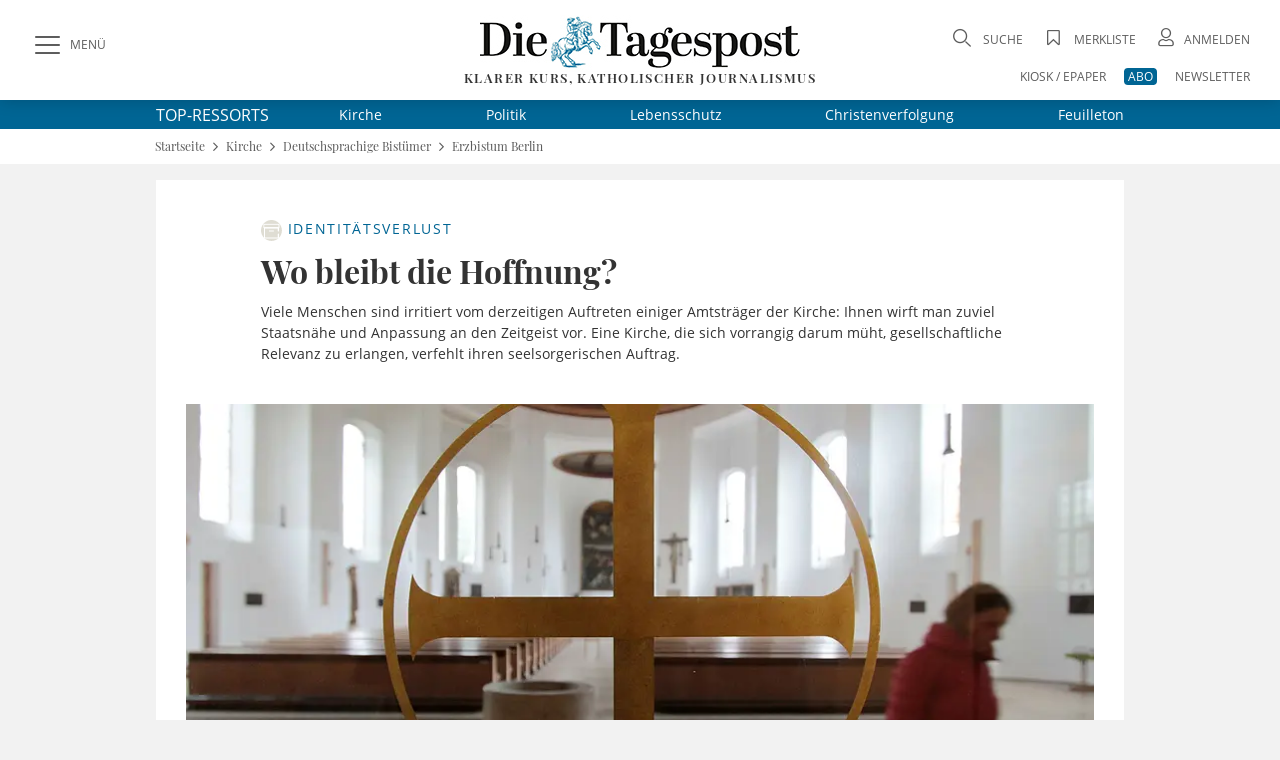

--- FILE ---
content_type: text/html; charset=UTF-8
request_url: https://www.die-tagespost.de/kirche/bistuemer/berlin/wo-bleibt-die-hoffnung-art-219107
body_size: 21034
content:
<!DOCTYPE html>
<html lang="de" data-fcms-toggledisplay-container="navContainer">
  <head><style>@font-face{font-family:'Open Sans';font-style:normal;font-weight:300;src:local('Open Sans'),local('Open Sans light'),url(/design2020/fonts/open-sans-v18-latin/open-sans-v18-latin-300.woff2) format('woff2');font-display:swap}@font-face{font-family:'Open Sans';font-style:italic;font-weight:300;src:local('Open Sans'),local('Open Sans italic'),url(/design2020/fonts/open-sans-v18-latin/open-sans-v18-latin-300italic.woff2) format('woff2');font-display:swap}@font-face{font-family:'Open Sans';font-style:normal;font-weight:400;src:local('Open Sans'),local('Open Sans regular'),url(/design2020/fonts/open-sans-v18-latin/open-sans-v18-latin-regular.woff2) format('woff2');font-display:swap}@font-face{font-family:'Open Sans';font-style:italic;font-weight:400;src:local(''),url(/design2020/fonts/open-sans-v18-latin/open-sans-v18-latin-italic.woff2) format('woff2');font-display:swap}@font-face{font-family:'Open Sans';font-style:normal;font-weight:600;src:local('Open Sans Bold'),url(/design2020/fonts/open-sans-v18-latin/open-sans-v18-latin-600.woff2) format('woff2');font-display:swap}@font-face{font-family:'Open Sans';font-style:italic;font-weight:600;src:local(''),url(/design2020/fonts/open-sans-v18-latin/open-sans-v18-latin-600italic.woff2) format('woff2');font-display:swap}@font-face{font-family:'Open Sans';font-style:normal;font-weight:700;src:local(''),url(/design2020/fonts/open-sans-v18-latin/open-sans-v18-latin-700.woff2) format('woff2');font-display:swap}@font-face{font-family:'Open Sans';font-style:italic;font-weight:700;src:local(''),url(/design2020/fonts/open-sans-v18-latin/open-sans-v18-latin-700italic.woff2) format('woff2');font-display:swap}@font-face{font-family:'Open Sans';font-style:normal;font-weight:800;src:local(''),url(/design2020/fonts/open-sans-v18-latin/open-sans-v18-latin-800.woff2) format('woff2');font-display:swap}@font-face{font-family:'Open Sans';font-style:italic;font-weight:800;src:local(''),url(/design2020/fonts/open-sans-v18-latin/open-sans-v18-latin-800italic.woff2) format('woff2');font-display:swap}@font-face{font-family:'Playfair Display';font-style:normal;font-weight:400;src:local('Playfair Display'),url(/design2020/fonts/playfair-display-v22-latin/playfair-display-v22-latin-regular.woff2) format('woff2');font-display:swap}@font-face{font-family:'Playfair Display';font-style:normal;font-weight:500;src:local(''),url(/design2020/fonts/playfair-display-v22-latin/playfair-display-v22-latin-500.woff2) format('woff2');font-display:swap}@font-face{font-family:'Playfair Display';font-style:normal;font-weight:600;src:local('Playfair Display Bold'),url(/design2020/fonts/playfair-display-v22-latin/playfair-display-v22-latin-600.woff2) format('woff2');font-display:swap}@font-face{font-family:'Playfair Display';font-style:normal;font-weight:700;src:local(''),url(/design2020/fonts/playfair-display-v22-latin/playfair-display-v22-latin-700.woff2) format('woff2');font-display:swap}@font-face{font-family:'Playfair Display';font-style:normal;font-weight:800;src:local(''),url(/design2020/fonts/playfair-display-v22-latin/playfair-display-v22-latin-800.woff2) format('woff2');font-display:swap}@font-face{font-family:'Playfair Display';font-style:italic;font-weight:400;src:local(''),url(/design2020/fonts/playfair-display-v22-latin/playfair-display-v22-latin-italic.woff2) format('woff2');font-display:swap}@font-face{font-family:'Playfair Display';font-style:italic;font-weight:500;src:local(''),url(/design2020/fonts/playfair-display-v22-latin/playfair-display-v22-latin-500italic.woff2) format('woff2');font-display:swap}@font-face{font-family:'Playfair Display';font-style:normal;font-weight:900;src:local(''),url(/design2020/fonts/playfair-display-v22-latin/playfair-display-v22-latin-900.woff2) format('woff2');font-display:swap}@font-face{font-family:'Playfair Display';font-style:italic;font-weight:600;src:local(''),url(/design2020/fonts/playfair-display-v22-latin/playfair-display-v22-latin-600italic.woff2) format('woff2');font-display:swap}@font-face{font-family:'Playfair Display';font-style:italic;font-weight:800;src:local(''),url(/design2020/fonts/playfair-display-v22-latin/playfair-display-v22-latin-800italic.woff2) format('woff2');font-display:swap}@font-face{font-family:'Playfair Display';font-style:italic;font-weight:900;src:local(''),url(/design2020/fonts/playfair-display-v22-latin/playfair-display-v22-latin-900italic.woff2) format('woff2');font-display:swap}@font-face{font-family:'Playfair Display';font-style:italic;font-weight:700;src:local(''),url(/design2020/fonts/playfair-display-v22-latin/playfair-display-v22-latin-700italic.woff2) format('woff2');font-display:swap}@font-face{font-family:fontello;src:url(/design2020/fonts/fontello/fontello.eot?5688373);src:url('/design2020/fonts/fontello/fontello.eot?5688373#iefix') format('embedded-opentype'),url(/design2020/fonts/fontello/font/fontello.woff2?5688373) format('woff2'),url(/design2020/fonts/fontello/font/fontello.woff?5688373) format('woff'),url(/design2020/fonts/fontello/font/fontello.ttf?5688373) format('truetype'),url('/design2020/fonts/fontello/font/fontello.svg?5688373#fontello') format('svg');font-weight:400;font-style:normal}.defaultbox .teaser.nummer-1{grid-column:span 6}@media screen and (max-width:767px){.aufmacherbox .teaser .teaser-content{padding:16px 16px 0}.aufmacherbox .teaser .datetime{display:flex}.defaultbox{grid-row-gap:10px}.defaultbox .teaser,.defaultbox .teaser.nummer-1{grid-column:1/-1}.defaultbox .teaser .link-wrapper{display:grid;grid-template-columns:33.33vw 1fr;grid-template-rows:max-content}.defaultbox .teaser.nummer-1,.defaultbox .teaser.nummer-1 .link-wrapper{display:block}.defaultbox .teaser.nummer-1 .teaser-content{margin-bottom:0;padding:16px 16px 0;display:inline-block}.defaultbox .teaser.nummer-1 .teaser-content .headline{font-size:18px;line-height:22px}.defaultbox .teaser.nummer-1 .teaser-content .topline{margin-bottom:5px}.defaultbox .teaser.nummer-1 .teaser-additionals{position:absolute;top:16px;right:20px;margin:0}.defaultbox .teaser.nummer-1 .teaser-additionals{align-items:flex-end}.defaultbox .teaser .behindWall img{height:15px;width:15px}.pagewrapper{display:grid;grid-template-columns:1fr;grid-template-rows:min-content max-content 1fr max-content}.pagewrapper .header{grid-column-start:1;grid-column-end:-1;height:60px;box-shadow:0 0 6px rgb(0 0 0 / .2)}.pagewrapper .contentwrapper{grid-column-start:1;grid-column-end:-1;margin-bottom:0}.pagewrapper .footer{grid-column-start:1;grid-column-end:-1}.content-box{display:grid;grid-gap:16px;grid-template-columns:repeat(12,minmax(1px,1fr));background:#fff;margin:16px 0}.content-box .teaser{grid-column:1/-1}}[class*=" icon-"]:before,[class^=icon-]:before{font-family:fontello;font-style:normal;font-weight:400;speak:never;display:inline-block;text-decoration:inherit;width:1em;margin-right:.2em;text-align:center;font-variant:normal;text-transform:none;line-height:1em;margin-left:.2em;-webkit-font-smoothing:antialiased;-moz-osx-font-smoothing:grayscale}.icon-search:before{content:'\e80b'}.icon-close:before{content:'\e80c'}.icon-avatar:before{content:'\e80e'}.icon-logo-x:before{content:'\e83f'}.icon-bookmark-empty:before{content:'\f097'}.icon-facebook:before{content:'\f09a'}.icon-mail:before{content:'\f0e0'}.icon-angle-right:before{content:'\f105'}.icon-angle-up:before{content:'\f106'}nav[role=navigation]{position:fixed;top:0;left:0;z-index:9999}.navigationContainer ul{margin:0;padding:0;list-style:none}.navigationContainer a{font-weight:400}.navigationContainer .subLayer{display:none;position:relative;top:-1px;left:0;height:auto;z-index:1001}.navigationContainer ul.mainLayermainLayer{left:0;padding:0;transform:translate(-330px,0);position:fixed;top:130px;bottom:0;height:calc(100vh - 130px);min-height:100%;-webkit-overflow-scrolling:touch;-webkit-backface-visibility:hidden;background-color:#fff;overflow-y:auto;width:330px;max-width:100vw;padding-bottom:40px}.contentwrapper,.footer,.nav-wrapper{-webkit-overflow-scrolling:touch;-webkit-backface-visibility:hidden}.navContentOverlay{display:none;position:fixed;left:0;top:130px;width:100vw;height:100vh;background:rgb(0 0 0 / .3);z-index:800000}.mainLayermainLayer>li.mainLayer{line-height:2em;border-top:1px solid var(--color-grey2);display:flex;flex-wrap:wrap;margin:0 16px;align-items:center;min-height:45px;height:auto}.mainLayermainLayer>li.mainLayer>a{padding:0;-webkit-box-flex:1;-ms-flex:1 1 80%;flex:1 1 80%;line-height:2em;font-family:var(--font-primary);font-size:15px;text-transform:uppercase;letter-spacing:1.12px;display:flex;height:45px;align-items:center;font-weight:500}.mainLayermainLayer>li.mainLayer .dropdown-content a{padding:0;-webkit-box-flex:1;-ms-flex:1 1 80%;flex:1 1 80%;line-height:2em;font-family:var(--font-primary);font-size:18px;color:var(--fontcolor-primary)}.mainLayermainLayer>li.mainLayer .open_submenue{border-left:1px solid #fff;-webkit-box-flex:0;-ms-flex:0 0 40px;flex:0 0 40px}.mainLayermainLayer>li.mainLayer .toggleicon{border-left:1px solid var(--color-grey2);margin:5px 0;display:grid;place-items:center}.mainLayermainLayer>li.mainLayer .toggleicon:before{content:'\f107';font-family:fontello;font-style:normal;font-weight:400;speak:none;display:inline-block;text-decoration:inherit;width:1em;margin-right:.2em;text-align:center;font-variant:normal;text-transform:none;line-height:1em;margin-left:.2em;-webkit-font-smoothing:antialiased;-moz-osx-font-smoothing:grayscale;color:var(--blue-primary);font-size:30px}.mainLayermainLayer>li.mainLayer .subLayerLeft{position:relative;-webkit-box-flex:0;-ms-flex:0 0 100%;flex:0 0 100%;margin:-5px 0 5px}.mainLayermainLayer>li.mainLayer .subLayerLeft.tiefe3{margin-bottom:0}.mainLayermainLayer>li.mainLayer .subLayerLeft.tiefe3 a{font-size:16px;margin-left:16px}.mainLayermainLayer .navi_intro{margin:17px 16px;display:flex;justify-content:space-between}.mainLayermainLayer .navi_intro a{font-family:var(--font-primary);text-transform:uppercase;text-decoration:underline;color:var(--color-darkgrey);font-size:13px}@media screen and (max-width:1023px){.navigationContainer ul.mainLayermainLayer{top:90px;height:calc(100vh - 90px)}.navContentOverlay{top:90px}}@media screen and (max-width:767px){.navigationContainer ul.mainLayermainLayer{top:60px;height:calc(100vh - 60px)}.navContentOverlay{top:60px}.navigationContainer ul.mainLayermainLayer{width:100vw;transform:translate(-100vw,0);height:calc(100vh - 40px)}.hide-mobile{display:none!important}}form .form-group{margin-bottom:.5rem}form label{display:inline-block;height:auto;font-family:var(--font-primary);font-size:12px;line-height:18px;color:var(--color-darkgrey)}input[type=password],input[type=search],input[type=text]{padding:14px 15px;width:100%;height:auto;margin-bottom:0;box-sizing:border-box;background:#fff;border:1px solid var(--color-grey2);-webkit-appearance:none;outline:0;border-radius:.5px;font-family:var(--font-primary);font-size:16px;line-height:20px}input::-webkit-search-cancel-button,input::-webkit-search-decoration{display:none}.input-field{position:relative}.input-field ::-webkit-input-placeholder{color:var(--color-grey1);font-size:16px}.input-field ::-moz-placeholder{color:var(--color-grey1);font-size:16px}.input-field :-ms-input-placeholder{color:var(--color-grey1);font-size:16px}.input-field.styled label{font-family:var(--font-primary);font-size:16px;line-height:18px;color:var(--color-darkgrey)}.input-field.styled [type=checkbox]:checked{position:absolute;opacity:0}.input-field.styled [type=checkbox]+span:not(.lever){position:relative;padding-left:45px;display:inline-block;height:30px;line-height:30px}.input-field.styled [type=checkbox]:checked+span:not(.lever):before{top:2px;left:2px;width:7px;height:16px;border-top:2px solid #fff0;border-left:2px solid #fff0;border-right:2px solid var(--blue-primary);border-bottom:2px solid var(--blue-primary);-webkit-transform:rotate(40deg);transform:rotate(40deg);-webkit-backface-visibility:hidden;backface-visibility:hidden;-webkit-transform-origin:100% 100%;transform-origin:100% 100%}.input-field.styled [type=checkbox]+span:not(.lever):after{border-radius:2px}.input-field.styled [type=checkbox]+span:not(.lever):after,.input-field.styled [type=checkbox]+span:not(.lever):before{content:'';left:0;position:absolute;z-index:1}.input-field.styled [type=checkbox]:checked+span:not(.lever):after{top:0;width:30px;height:30px;border:1px solid var(--color-grey2);background-color:#fff;z-index:0;box-sizing:border-box;color:var(--blue-primary)}.input-field.styled.small [type=checkbox]+span:not(.lever){position:relative;padding-left:35px;display:inline-block;height:25px;line-height:25px}.input-field.styled.small [type=checkbox]:checked+span:not(.lever):after{top:0;width:24px;height:24px}.input-field.styled.small [type=checkbox]:checked+span:not(.lever):before{top:5px;left:2px;width:5px;height:10px}.input-field.styled.small label{font-size:14px}a,article,aside,b,body,div,figure,footer,form,h1,h2,header,html,i,img,label,li,nav,section,span,ul{margin:0;padding:0;border:0;font:inherit;font-size:100%;vertical-align:baseline}ul{list-style:none}img{display:inline-block;max-width:100%;height:auto;vertical-align:middle}b{font-weight:700}i{font-style:italic}*{-webkit-box-sizing:border-box;-moz-box-sizing:border-box;box-sizing:border-box}a{outline:0;color:var(--blue-primary);text-decoration:none}a img{border:none}article,aside,figure,footer,header,main,nav,section{display:block}main#main-contentwrapper{position:relative;background:#f2f2f2}ul{text-decoration:none;list-style-type:none;list-style-position:outside;font-family:inherit}:root{--font-primary:'Open Sans';--font-secondary:'Playfair Display';--font-additional:'Open Sans'}:root{--blue-light:hsla(200, 61%, 72%, 1);--blue-lighter:hsla(201, 62%, 63%, 0.27);--blue-primary:hsla(199, 100%, 29%, 1);--blue-secondary:hsla(199, 100%, 29%, 0.98);--fontcolor-primary:hsla(0, 0%, 20%, 1);--fontcolor-light:#333333E6;--fontcolor-headline:hsla(0, 0%, 20%, 0.86);--color-darkgrey:hsla(0, 0%, 20%, 0.8);--color-grey1:hsla(0, 0%, 86%, 0.99);--color-grey2:hsla(0, 0%, 44%, 1);--color-grey3:hsla(0, 0%, 20%, 0.9);--color-grey4:hsla(0, 0%, 89%, 1);--color-buttons:hsla(0, 0%, 20%, 0.85);--color-background:hsla(0, 0%, 95%, 1);--color-red:#C8001F;--color-orange:hsla(44, 100%, 50%, 1);--color-beige:hsla(48, 24%, 48%, 0.44);--color-beige-light:hsla(48, 24%, 48%, 0.22);--color-beige-dark:hsla(48, 24%, 48%, 1);--color-beige-lighter:hsla(48, 24%, 48%, 0.21)}html{font:normal 16px/1.3 var(--font-primary),serif;height:100%;line-height:1;color:var(--fontcolor-primary);-webkit-text-size-adjust:100%}body{font-family:var(--font-primary),serif;-webkit-font-smoothing:antialiased;-webkit-font-feature-settings:"liga" 0;font-feature-settings:"liga" 0;-webkit-font-variant-ligatures:no-common-ligatures;background:var(--color-background);min-height:100%;line-height:1.4;color:var(--fontcolor-primary)}@media screen and (min-width:768px){.hide-mobile{display:initial}}.shadow{box-shadow:0 0 16px rgb(0 0 0 / .2)}.flex-container>*{-webkit-box-flex:0;-ms-flex:0 1 auto;flex:0 1 auto}.btn,button{border:1px solid var(--color-buttons);outline:0;border-radius:4px;display:inline-block;min-height:2.5em;width:auto;min-width:7.5em;display:inline-flex;justify-content:space-around;align-items:center;background:var(--color-buttons);color:#fff;font-family:var(--font-primary);font-size:12px;box-sizing:border-box;-webkit-appearance:none;padding:.5em 2em;text-align:center;line-height:initial}.btn.special{background:var(--blue-primary);color:#fff;margin:25px}.pagewrapper{display:grid;grid-template-columns:1fr 1000px auto 1fr;grid-template-rows:100px auto auto 1fr auto auto;grid-auto-rows:auto}.pagewrapper{display:grid;grid-template-columns:1fr 1000px max-content 1fr;grid-template-rows:100px max-content max-content 1fr max-content max-content;grid-auto-rows:max-content;position:relative}.content-box{display:grid;grid-gap:16px;grid-template-columns:repeat(12,minmax(1px,1fr));background:#fff;margin:16px}.content-box .teaser{grid-column:1/-1}.content-box .full-item{grid-column:1/-1}.pagewrapper .header{grid-column-start:1;grid-column-end:-1;background:#fff;height:100px;position:sticky;position:-webkit-sticky;top:0;z-index:1002}.pagewrapper .topthemen{grid-column-start:1;grid-column-end:-1;background:var(--blue-primary);color:#fff}.pagewrapper .topthemen .themenkomplex{width:968px;display:flex;align-items:center;margin:0 auto}.pagewrapper .topthemen .themenkomplex .unterressorts{display:flex;justify-content:space-between;flex:1 1 auto;margin-left:40px}.pagewrapper .topthemen a{font-family:var(--font-primary);color:#fff;display:inline-block;font-size:14px;font-weight:400;margin:5px 30px}.pagewrapper .topthemen a:last-child{margin-right:0}.pagewrapper .contentwrapper{grid-column-start:2;grid-column-end:3}.pagewrapper .footer{grid-column-start:2;grid-column-end:2}.pagewrapper>*{grid-row:span 1}@media screen and (max-width:1023px){.pagewrapper .topthemen .themenkomplex{width:calc(100vw - 60px)}.pagewrapper .topthemen a{font-family:var(--font-primary);color:#fff;display:inline-block;font-size:14px;font-weight:400;margin:5px 0}.pagewrapper{display:grid;grid-template-columns:0 1fr 0;grid-template-rows:min-content auto auto 1fr auto;grid-template-rows:min-content max-content max-content 1fr max-content}}.pagewrapper .header{display:grid;grid-template-columns:1fr 1000px auto 1fr;grid-template-columns:1fr 1000px max-content 1fr;grid-template-rows:100px}.pagewrapper .header .header-elements{width:100%;max-width:calc(100% - 60px);margin:0 30px;padding:25px 0 5px;grid-column:1/-1;grid-row-start:1;height:100px;display:grid;grid-template-columns:320px 1fr 320px}.pagewrapper .header .header-elements .button-collapse{font-family:var(--font-primary);font-size:12px;color:var(--color-darkgrey);display:flex;align-items:center;justify-self:start;align-self:start;height:40px}.pagewrapper .header .header-elements .icon-slide-menu:before{font-size:25px;margin-right:10px;content:'\e80d'}.pagewrapper .header .head-campaign{color:#fff;width:145px;height:40px;margin-top:35px;font-family:var(--font-secondary);font-size:12px;grid-column-start:2;grid-row-start:1;margin-left:30px}@media screen and (max-width:1220px){.pagewrapper .header .head-campaign{margin-left:120px}}.pagewrapper .header .header-elements .logo-container{justify-self:center;font-family:var(--font-secondary);font-size:13px;letter-spacing:1.43px;text-transform:uppercase;font-weight:600;text-align:center;margin-top:-10px}.pagewrapper .header .header-elements .logo-container .logotext{margin-top:-3px;display:block}.pagewrapper .header .header-elements .head-toplinks{position:relative;display:flex;flex-wrap:wrap;font-family:var(--font-primary);font-size:12px;color:var(--grey1);justify-self:end;justify-content:flex-end}.pagewrapper .header .header-elements .head-toplinks .bluedotContainer{padding:16px;width:250px;position:absolute;right:0;top:30px;background:#fff;border-radius:4px;z-index:9999;font-family:var(--font-primary);text-align:left}.pagewrapper .header .header-elements .head-toplinks .bluedotContainer .rememberlogin{margin:10px 0}.pagewrapper .header .header-elements .head-toplinks .bluedotContainer .btn{width:100%;color:#fff;margin-bottom:20px}.pagewrapper .header .header-elements .head-toplinks .bluedotContainer footer{margin-top:10px}.pagewrapper .header .header-elements .head-toplinks .bluedotContainer footer a{color:var(--blue-primary)}.pagewrapper .header .header-elements .head-toplinks .icon{font-size:18px;margin-right:5px}.pagewrapper .header .header-elements .head-toplinks .icon-search{margin-top:5px}.pagewrapper .header .header-elements .head-toplinks .search-dropdown,.pagewrapper .header .header-elements .head-toplinks a{color:var(--color-darkgrey);text-transform:uppercase}.pagewrapper .header .header-elements .head-toplinks .abolink{color:#fff;background:var(--blue-primary);border-radius:4px;padding:0 4px}.pagewrapper .header .header-elements .head-toplinks>li{flex:0 1 auto;text-align:right;padding-left:1.5em}.pagewrapper .header .header-elements .head-toplinks>li.break{flex-basis:100%;height:0}@media screen and (max-width:1023px){.pagewrapper .header .head-campaign{display:none}.pagewrapper .header{display:grid;grid-template-columns:1fr auto 1fr;grid-template-columns:1fr max-content 1fr;grid-template-rows:100px}.pagewrapper .header{grid-column-start:1;grid-column-end:-1;height:60px;box-shadow:0 0 6px rgb(0 0 0 / .2)}.pagewrapper .header{grid-template-columns:50px 1fr 50px;grid-template-rows:60px}.pagewrapper .header .header-elements .button-collapse .text{display:none}.pagewrapper .header .header-elements .button-collapse{align-self:center}.pagewrapper .header .header-elements .logo-container{justify-self:center;width:180px;height:28px;margin-top:0}.pagewrapper .header .header-elements .logo-container .logotext{display:none}.pagewrapper .header .header-elements{width:100%;max-width:calc(100vw - 20px);margin:0 10px;padding:5px 0;grid-column:1/-1;grid-row-start:1;height:60px;display:grid;grid-template-columns:40px 1fr 50px;place-items:center}.pagewrapper .header .header-elements .head-toplinks{width:60px;flex-wrap:nowrap;align-items:center}.head-toplinks .hide-mobile{display:none}.pagewrapper .header .header-elements .head-toplinks .bluedotContainer{top:50px}}@media screen and (max-width:767px){.pagewrapper{display:grid;grid-template-columns:1fr;grid-template-rows:min-content max-content 1fr max-content}.pagewrapper .header{grid-column-start:1;grid-column-end:-1;height:60px;box-shadow:0 0 6px rgb(0 0 0 / .2)}.pagewrapper .contentwrapper{grid-column-start:1;grid-column-end:-1;margin-bottom:0}.pagewrapper .footer{grid-column-start:1;grid-column-end:-1}.content-box{display:grid;grid-gap:16px;grid-template-columns:repeat(12,minmax(1px,1fr));background:#fff;margin:16px 0}.content-box .teaser{grid-column:1/-1}.content-box .full-item{grid-column:1/-1}.pagewrapper .header{grid-template-columns:50px 1fr 50px;grid-template-rows:60px}.pagewrapper .header .header-elements .button-collapse .text{display:none}.pagewrapper .header .header-elements .button-collapse{align-self:center}.pagewrapper .header .header-elements .logo-container{justify-self:flex-start;width:180px;height:28px;margin-left:20px}.pagewrapper .header .header-elements{width:100%;max-width:calc(100vw - 20px);margin:0 10px;padding:5px 0;grid-column:1/-1;grid-row-start:1;height:60px;display:grid;grid-template-columns:40px 1fr 50px;place-items:center}.pagewrapper .header .header-elements .head-toplinks{width:60px;flex-wrap:nowrap;align-items:center}}@media screen and (max-width:480px){.pagewrapper .header .header-elements .logo-container{width:150px;height:24px}.pagewrapper .header .header-elements .head-toplinks>li{padding-left:1em}}@media screen and (max-width:374px){.pagewrapper .header .header-elements .logo-container{width:140px;height:21px}}aside.stickylist{position:sticky;top:120px;grid-row:5/-1;margin-top:15px;height:200px;display:flex;flex-direction:column;align-items:flex-end;z-index:99}aside.stickylist,aside.stickylist>div{display:flex;flex-direction:column;align-items:flex-end}aside.stickylist .social .icon{font-size:22px}aside.stickylist a{padding-bottom:10px}.header-elements .searchform{position:relative}.header-elements input.searchfield{font-family:var(--font-secondary);position:relative;overflow:visible;display:inline-block;padding:15px;text-decoration:none;font-family:var(--font-secondary);line-height:18px;font-weight:400;font-size:16px;text-transform:uppercase;white-space:nowrap;outline:0;border:1px solid var(--color-grey2);background-color:#fff;width:100%;height:48px;-webkit-appearance:none;padding-right:40px}.header-elements input.searchfield::-webkit-input-placeholder{color:var(--color-grey1);font-size:16px}.header-elements input.searchfield::-moz-placeholder{color:var(--color-grey1);font-size:16px}.header-elements button.searchicon{-webkit-appearance:none;-webkit-border-radius:0;border:none;outline:0;background:#fff0;position:absolute;left:calc(100% - 120px);top:13px;min-width:auto;min-height:0;-webkit-border-radius:.5px;padding:0;font-size:28px}.header-elements .searchform{width:100vw;background:#fff;opacity:0;position:fixed;top:130px;left:0;box-shadow:0 10px 10px -15px rgb(0 0 0 / .6);height:0;display:grid;grid-template-columns:1fr 1000px auto 1fr;grid-template-columns:1fr 1000px max-content 1fr}.header-elements .searchform .header-searchform{grid-column-start:2;grid-column-end:3;position:relative;display:flex;flex-wrap:nowrap;align-items:center;justify-content:center;margin:0 30px 0 22px}.header-elements .searchform .header-searchform .close-icon{font-size:25px;margin-left:25px;color:var(--color-darkgrey)}@media screen and (max-width:1023px){aside.stickylist{display:none}.header-elements .searchform{top:88px;grid-template-columns:1fr}.header-elements .searchform .header-searchform{grid-column:1/-1;margin:0 25px 0 16px}.header-elements button.searchicon{left:calc(100% - 90px)}.header-elements .searchform .header-searchform .close-icon{margin-left:10px}}footer.footer.main{background:#f2f2f2}.footer.main{font-size:11px;font-family:var(--font-primary);color:var(--fontcolor-primary);line-height:1.3;margin-bottom:16px}.footer.main .content-box.back_to_top{margin:0 16px;padding:20px 0;background-color:#fff}.footer.main .content-box.back_to_top .btn.special{margin:0 32px;background-color:var(--color-darkgrey);color:#fff;text-transform:uppercase}.footer.main .content-box.back_to_top .btn.special .icon{font-size:20px}.footer.main .content-box{background:#fff0}.footer.main .content-box a{color:inherit}a.btn.special.back_to_top.full-item{color:#fff}.footer.main .content-box.back_to_top .btn.special .icon{font-size:20px;position:relative;top:-1px}.breadcrumb-container{display:grid;grid-template-columns:1fr 1000px auto 1fr;grid-template-columns:1fr 1000px max-content 1fr;grid-template-rows:max-content;grid-column-start:1;grid-column-end:-1;background:#fff}ul.breadcrumb{grid-column-start:2;grid-column-end:3;font-family:var(--font-secondary);background:#fff;height:35px;font-size:12px;line-height:15px;display:flex;align-items:center;color:var(--color-darkgrey);padding:0 15px}.breadcrumb .breadCrumbTrenner{font-size:15px}.breadcrumb li a{color:inherit}@media screen and (max-width:1023px){.breadcrumb-container{grid-template-columns:30px max-content 1fr}ul.breadcrumb{padding:0}}@media screen and (max-width:767px){.header-elements .searchform{top:60px}.footer.main .content-box.back_to_top{margin:0 16px 16px}.breadcrumb-container{grid-template-columns:16px 1fr 16px;grid-template-rows:35px}ul.breadcrumb{height:35px;padding:0;font-size:10px}.breadcrumb .breadCrumbTrenner{font-size:11px}}.navigationContainer .navi-topthemen{margin:25px 16px 10px 13px}.navigationContainer .navi-topthemen .thema{border-radius:4px;display:inline-block;width:auto;background:var(--color-grey2);color:#fff;font-family:var(--font-primary);font-size:12px;box-sizing:border-box;padding:8px 12px;line-height:14px;text-transform:uppercase;margin:5px 3px;font-weight:400}.aufmacherbox .teaser{position:relative}.aufmacherbox .teaser .behindWall img{display:inline-block;margin-right:5px;height:21px;width:21px;margin-bottom:3px}.aufmacherbox .teaser .teaser-additionals{position:absolute;top:16px;right:16px;display:flex;flex-direction:column;align-items:flex-end}.aufmacherbox .teaser .teaser-content{padding:16px 16px 0;display:inline-block}.aufmacherbox .teaser .description{padding:5px 16px 10px;display:inline-block;font-family:var(--font-primary);font-size:14px;line-height:21px;color:var(--fontcolor-primary)}.aufmacherbox .teaser .description,.aufmacherbox .teaser .teaser-content,.aufmacherbox .teaser .teaser-content a:not(.btn){color:var(--fontcolor-primary)}.aufmacherbox .teaser .teaser-content .topline{font-family:var(--font-primary);font-size:12px;line-height:16px;text-transform:uppercase;color:var(--blue-primary);margin-bottom:5px;letter-spacing:.96px;font-weight:400}.aufmacherbox .teaser .teaser-content .headline{font-family:var(--font-secondary);font-size:18px;font-weight:600;margin-bottom:5px;margin-top:0;line-height:22px;color:var(--fontcolor-headline)}@media screen and (max-width:767px){.aufmacherbox .teaser .teaser-content{padding:16px 16px 0}.aufmacherbox .teaser .datetime{display:flex}.aufmacherbox .teaser .datetime .autoren{margin-left:1px}.aufmacherbox .teaser .datetime .autoren:before{content:","}}.contentwrapper .content-box .section-header{grid-column:1/-1;font-family:var(--font-secondary);background-color:var(--blue-primary);font-weight:600;font-size:20px;padding-left:14.5px;color:#fff;text-transform:uppercase;margin-bottom:-16px}.contentwrapper .content-box .section-header h1{height:100%;line-height:1.45em;letter-spacing:2.4px;padding:4px 0}.defaultbox{display:grid;grid-gap:16px;grid-template-columns:repeat(12,minmax(1px,1fr));background:#fff;grid-column:1/-1}.defaultbox .teaser{grid-column:span 4}.defaultbox .teaser.nummer-1,.defaultbox .teaser.nummer-2{grid-column:span 6}@media screen and (max-width:767px){.defaultbox{grid-row-gap:10px}.defaultbox .teaser,.defaultbox .teaser.nummer-1,.defaultbox .teaser.nummer-2{grid-column:1/-1}.defaultbox .teaser .link-wrapper{display:grid;grid-template-columns:33.33vw 1fr;grid-template-rows:max-content}.defaultbox .teaser.nummer-1,.defaultbox .teaser.nummer-1 .link-wrapper{display:block}.defaultbox .teaser.nummer-1 .teaser-content{margin-bottom:0;padding:16px 16px 0;display:inline-block}.defaultbox .teaser.nummer-1 .teaser-content .headline{font-size:18px;line-height:22px}.defaultbox .teaser.nummer-1 .teaser-content .topline{margin-bottom:5px}.defaultbox .teaser.nummer-1 .teaser-additionals{position:absolute;top:16px;right:20px;margin:0}.defaultbox .teaser:not(.nummer-1){margin-bottom:0}.defaultbox .teaser:not(.nummer-1) .topline{margin-bottom:3px}.defaultbox .teaser:not(.nummer-1) .headline{font-size:14px;line-height:16px;margin-bottom:0}.defaultbox .teaser:not(.nummer-1) .teaser-content{padding-top:2px;padding-left:10px;padding-bottom:0}.defaultbox:not(.ressort) .teaser:not(.nummer-1) .teaser-additionals{left:calc(33.33vw - 40px);top:5px;max-width:35px;line-height:11px}.defaultbox .teaser.nummer-1 .teaser-additionals{align-items:flex-end}.defaultbox .teaser .behindWall img{height:15px;width:15px}}.aufmacherbox .teaser .teaser-image img{width:100%}.aufmacherbox .teaser .datetime{flex:1;padding:0;font-family:var(--font-primary);font-size:10px;line-height:14px;color:var(--fontcolor-headline);font-style:italic}.fuenfer .teaser.nummer-3 .datetime,.fuenfer .teaser.nummer-4 .datetime{padding-top:6px}.aufmacherbox.defaultbox.fuenfer{margin-bottom:16px}@media screen and (min-width:768px){.aufmacherbox .teaser{display:flex;flex-direction:column}.aufmacherbox .teaser .description{flex:1 1 100%}.aufmacherbox.fuenfer .teaser.nummer-3 .link-wrapper,.aufmacherbox.fuenfer .teaser.nummer-4 .link-wrapper{flex:1 1 100%}.aufmacherbox.defaultbox{grid-column-gap:0;justify-content:end}.aufmacherbox.defaultbox .teaser.nummer-1,.aufmacherbox.defaultbox .teaser.nummer-3{padding-right:7px;border-right:1px solid var(--color-darkgrey)}.aufmacherbox.defaultbox .teaser.nummer-2{padding-left:8px}.aufmacherbox.defaultbox .teaser.nummer-4{padding-left:8px;padding-right:7px;border-right:1px solid var(--color-darkgrey)}.defaultbox .teaser.nummer-2{grid-column:span 6;padding-left:8px}}.content-box .autorenbox,.content-box .schlagwort-intro{grid-column:1/-1;margin:20px 105px 30px;text-align:center}.schlagwort-intro.schlagwort-type--person .schlagwort-intro-header{grid-area:header;margin-bottom:1rem}.schlagwort-intro.schlagwort-type--person .schlagwort-intro-thumbnail{grid-area:thumbnail}.schlagwort-intro.schlagwort-type--person .schlagwort-intro-description{grid-area:description}.content-box .autorenbox .autorenheader h1,.content-box .autorenbox .autorenheader h2{font-size:26px;line-height:32px;font-weight:700;font-family:var(--font-primary);position:relative;z-index:1;display:inline-block;margin:0 auto;background:#fff;padding:0 25px}.content-box.facet-search .suchergebnis-toggle{grid-area:facet-toggle;display:none}.content-box.facet-search .facet-searchform{grid-area:facet-searchform}.content-box.facet-search .sorting-container{grid-area:facet-sorting}.content-box.facet-search .facet-dateselect{grid-area:facet-dateselect;margin-top:3px}.content-box.facet-search .facet-tableiste{grid-area:facet-tableiste}.content-box.facet-search .open-hilfebox-suche{grid-area:facet-open-hilfe;text-align:right}.content-box.facet-search .datepicker-container{grid-area:datepicker-container}.content-box .facet-suchhilfe{padding:40px 104px;font-size:16px;line-height:28px;font-family:var(--font-primary);grid-area:facet-suchhilfe}.div-gpt-ad{display:flex;align-items:center;justify-content:center;background:#fff0;speak:never;-webkit-border-radius:.5px}#div-gpt-ad-Skyscraper_L,#div-gpt-ad-Skyscraper_R{position:sticky!important;top:120px}#div-gpt-ad-Skyscraper_L{margin-right:40px}#div-gpt-ad-Skyscraper_R{margin-left:40px}@media screen and (max-width:767px){.fuenfer .teaser.nummer-3 .datetime,.fuenfer .teaser.nummer-4 .datetime{padding-top:0}.content-box .autorenbox,.content-box .schlagwort-intro{margin:20px 16px 30px}.content-box .facet-suchhilfe{padding:30px 16px;font-size:16px;line-height:28px;font-family:var(--font-primary);grid-area:facet-suchhilfe}.div-gpt-ad{margin:0}}#div-gpt-ad-Superbanner_top.div-gpt-ad.div-gpt-ad--center{min-height:266px}.footer-popup{position:fixed;right:0;bottom:0!important;left:0;z-index:9999;display:none;font-size:18px}.footer-popup .footer-popup-container{position:relative;display:-ms-grid;display:grid;-ms-grid-columns:1fr 1000px 40px 1fr;grid-template-columns:1fr 1000px 40px 1fr;width:100%;background:#fff;border-top:5px solid #999;border-bottom:10px solid #999}.footer-popup .footer-popup-container>.popup-inner{position:relative;-ms-grid-column:2;-ms-grid-column-span:1;grid-column:2/3;display:-webkit-box;display:-ms-flexbox;display:flex;-webkit-box-pack:center;-ms-flex-pack:center;-webkit-box-orient:vertical;-webkit-box-direction:normal;-ms-flex-direction:column;flex-direction:column;justify-content:center;-webkit-box-align:center;-ms-flex-align:center;align-items:center;padding:4vh 5vh;color:var(--fontcolor-primary);text-align:center}.footer-popup .popup-title{font-family:var(--font-secondary);font-weight:800;font-size:1.8em;margin-bottom:.25em}.footer-popup .popup-text{font-weight:300;font-size:1.3em;margin-bottom:1em}.footer-popup .btn.btn-cta{background-color:var(--color-red);border-color:var(--color-red);font-size:1em;padding:.5em 3em}.footer-popup .footer-popup-container>a.close{position:absolute;z-index:9000;top:5px;right:20px;display:flex;width:2em;height:2em;color:var(--color-red);font-size:1em;align-items:center;justify-content:center}.footer-popup button.footerPopupOverlayBTN{position:absolute;left:0;right:0;top:0;bottom:0;background:#fff0;border:#fff0;z-index:8}@media screen and (max-width:1023px){.footer-popup .footer-popup-container{-ms-grid-columns:0 1fr 0;grid-template-columns:0 1fr 0}.footer-popup .popup-title{font-size:1.6em}.footer-popup .popup-text{font-size:1.2em}.footer-popup .btn.btn-cta{font-size:.9em}}@media screen and (max-width:767px){.footer-popup{top:0;font-size:22px}.footer-popup .footer-popup-container{height:100vh;max-width:100vw;font-size:1.4em}.footer-popup .footer-popup-container>.popup-inner{padding:4vh 15vw;justify-content:center}.footer-popup .popup-title{margin-bottom:.5em}.footer-popup .popup-text{margin-bottom:1em}.footer-popup .btn.btn-cta{max-width:100%;white-space:normal;text-align:center}.defaultbox.simple .teaser .description{padding:10px 0;display:initial;grid-area:description}.aufmacherbox.defaultbox.simple .teaser .teaser-bottom .aufmacherbox.defaultbox.simple .teaser :not(.teaser-bottom) .datetime{grid-area:datetime;padding-bottom:0}.defaultbox.simple .teaser .content-link{grid-area:content-link;min-height:19vw}}@media screen and (max-width:650px){.footer-popup .footer-popup-container{font-size:1.2em}}@media screen and (max-width:500px){.footer-popup .footer-popup-container{font-size:.95em}}.navigationContainer .navi-campaign{margin-bottom:16px;background-color:rgb(147 197 222 / .4);font-size:14px;line-height:20px}.navigationContainer .navi-campaign a{display:block;padding:10px 16px;color:inherit}.content-box .autorenbox{grid-column:1/-1;margin:20px 105px 30px;text-align:center}.content-box .autorenbox .autorenbild img{max-width:180px;border-radius:50%}.content-box .autorenbox .autorenbild img{margin:16px 0}.content-box .autorenbox .autorenheader{position:relative}.content-box .autorenbox .autorenheader h2{font-size:26px;line-height:32px;font-weight:700;font-family:var(--font-primary);position:relative;z-index:1;display:inline-block;margin:0 auto;background:#fff;padding:0 25px}.content-box .autorenbox .autorenheader:before{content:'';position:absolute;top:50%;z-index:0;display:block;width:100%;height:0;border-bottom:1px solid var(--color-grey2)}@media screen and (max-width:767px){.content-box .autorenbox{margin:20px 16px 30px}.aufmacherbox .teaser .description{padding-left:10px}}#sp_message_container_1156574{overflow:auto;-webkit-overflow-scrolling:touch;display:none;position:fixed;z-index:2147483647;left:0;right:0;bottom:0;top:0;height:100vh;width:100vw;max-width:100vw;max-height:100vh}#sp_message_iframe_1156574{display:block;width:100%;height:100%;border:0}.footer-popup .footer-popup-container>.popup-inner form#popupForm{height:100%;width:100%;display:flex;flex-direction:column;justify-content:center;align-items:center}.aufmacherbox .teaser .teaser-content .headline{font-family:'Playfair Display';font-weight:600}.aufmacherbox .teaser .teaser-content .topline{font-family:'Open Sans'}li.breadCrumbTrenner>i,ul.breadcrumb li,ul.breadcrumb li a{height:15px;display:inline-block}</style>
<link rel="stylesheet" type="text/css" href="/storage/css_uncritical/2/2_uncritical_17mGNtduUJ.css" media="print" onload="this.media='all'"><title>Wo bleibt die Hoffnung?  | Die Tagespost</title>


<meta http-equiv="Content-Type" content="text/html; charset=UTF-8" >
<meta name="author" content="Die Tagespost" >


<meta name="robots" content="INDEX, FOLLOW" ><meta name="google-site-verification" content="EU_vDdKuw7a6LoePGYolNqMf-lBiazzaWUY81udqqV4" >
<meta name="DC.title" content="Die Tagespost" >
<meta name="geo.region" content="DE-BY" >
<meta name="geo.placename" content="W&uuml;rzburg" >
<meta name="geo.position" content="49.7450502;9.9523586" >
<meta name="ICBM" content="49.7450502, 9.9523586" >
<meta name="description" content="Viele Menschen sind irritiert vom derzeitigen Auftreten einiger Amtsträger der Kirche: Ihnen wirft man zuviel Staatsnähe und Anpassung an den Zeitgeist vor.   Eine Kirche, die sich vorrangig darum müht, gesellschaftliche Relevanz zu erlangen, verfehlt ihren seelsorgerischen Auftrag." >
<meta name="keywords" content="" >
<meta name="viewport" content="width=device-width, initial-scale=1.0, user-scalable=yes, shrink-to-fit=no" > 

<!-- Facebook Meta Data -->
<meta property="fb:app_id" content="360442021262126">
<meta property="og:site_name" content="die-tagespost.de">
<meta property="og:locale" content="de_DE">
<meta property="og:type" content="article">
<meta property="og:url" content="https://www.die-tagespost.de/kirche/bistuemer/berlin/wo-bleibt-die-hoffnung-art-219107" >

<!-- Twitter Meta Data -->
<meta name="twitter:card" content="summary_large_image">
<meta property="twitter:domain" content="die-tagespost.de">
<meta property="twitter:url" content="https://www.die-tagespost.de/kirche/bistuemer/berlin/wo-bleibt-die-hoffnung-art-219107">
<meta property="twitter:site" content="@DieTagespost">
<meta property="article:section" content="Wo bleibt die Hoffnung? " >
<meta property="article:published_time" content="2021-06-26T11:00:00+0100" >
<meta property="article:modified_time" content="2024-02-29T14:30:43+0100" >
<meta property="article:author" content="Tobias Klein" ><meta property="og:title" content="Wo bleibt die Hoffnung? ">
<meta property="og:description" content="Viele Menschen sind irritiert vom derzeitigen Auftreten einiger Amtsträger der Kirche: Ihnen wirft man zuviel Staatsnähe und Anpassung an den Zeitgeist vor.   Eine Kirche, die sich vorrangig darum müht, gesellschaftliche Relevanz zu erlangen, verfehlt ihren seelsorgerischen Auftrag.">
<meta name="twitter:title" content="Wo bleibt die Hoffnung? ">
<meta name="twitter:description" content="Viele Menschen sind irritiert vom derzeitigen Auftreten einiger Amtsträger der Kirche: Ihnen wirft man zuviel Staatsnähe und Anpassung an den Zeitgeist vor.   Eine Kirche, die sich vorrangig darum müht, gesellschaftliche Relevanz zu erlangen, verfehlt ihren seelsorgerischen Auftrag."><meta property="og:image" content="https://www.die-tagespost.de/storage/image/7/6/0/9/69067_feed-tag_1Dd7do_0IVavP.jpg">
<meta property="og:image:width" content="1200">
<meta property="og:image:height" content="630">
<meta name="twitter:image" content="https://www.die-tagespost.de/storage/image/7/6/0/9/69067_feed-tag_1Dd7do_0IVavP.jpg">

<link rel="shortcut icon" href="/mp2015/images/favicon.ico" type="image/x-icon" >
<link rel="apple-touch-icon" href="/design2020/images/apple-touch-icon-57x57.png" sizes="57x57" >
<link rel="apple-touch-icon" href="/design2020/images/apple-touch-icon-60x60.png" sizes="60x60" >
<link rel="apple-touch-icon" href="/design2020/images/apple-touch-icon-72x72.png" sizes="72x72" >
<link rel="apple-touch-icon" href="/design2020/images/apple-touch-icon-76x76.png" sizes="76x76" >
<link rel="apple-touch-icon" href="/design2020/images/apple-touch-icon-114x114.png" sizes="114x114" >
<link rel="apple-touch-icon" href="/design2020/images/apple-touch-icon-120x120.png" sizes="120x120" >
<link rel="apple-touch-icon" href="/design2020/images/apple-touch-icon-144x144.png" sizes="144x144" >
<link rel="apple-touch-icon" href="/design2020/images/apple-touch-icon-152x152.png" sizes="152x152"/ >
<link rel="apple-touch-icon" href="/design2020/images/apple-touch-icon-180x180.png" sizes="180x180" >

<link rel="canonical" href="https://www.die-tagespost.de/kirche/bistuemer/berlin/wo-bleibt-die-hoffnung-art-219107" ><script>class fcmsCritical_Dynamic_Style_Device_Model{constructor(){this.type='';this.os='';this.browser='';this.osVersion='';this.fullOsVersion='';this.appType='';this.appVersion='';this.buildVersion='';this.deviceModel='';this.touch=false;this.hash='';this.share=false;this.userAgent=window.navigator.userAgent;}
getGenericDeviceClasses(){const i=this;const classes=[];if(i.os==='ios'){classes.push('fcmscss-device-ios');}else if(i.os==='android'){classes.push('fcmscss-device-android');}
if(i.type==='smartphone'){classes.push('fcmscss-device-smartphone');}else if(i.type==='tablet'){classes.push('fcmscss-device-tablet');}
if(i.appType==='fcmsiosapp'){classes.push('fcmscss-device-fcmsiosapp');}else if(i.appType==='fcmswebapp'){classes.push('fcmscss-device-fcmswebapp');}else if(i.appType==='jambitandroidapp'){classes.push('fcmscss-device-jambitandroidapp');}else if(i.appType==='jambitiosapp'){classes.push('fcmscss-device-jambitiosapp');}
return classes;}
setStyles(classes){const cl=this.getGenericDeviceClasses();document.getElementsByTagName("html")[0].classList.add(...classes,...cl);}}
class fcmsCritical_Dynamic_Style_Device{constructor(){this.deviceModel=this.detect();}
getDeviceInformation(){return this.deviceModel;}
detect(){let ua=window.navigator.userAgent;if(typeof fcmsLib_Device_Navigator==='function'){var navigator=new fcmsLib_Device_Navigator();ua=navigator.getUserAgent();}
const deviceInformation=new fcmsCritical_Dynamic_Style_Device_Model();this.detectDeviceType(deviceInformation,ua);this.detectOperatingSystem(deviceInformation,ua.toLowerCase());this.detectBrowser(deviceInformation,ua.toLowerCase());this.detectTouch(deviceInformation);this.detectApp(deviceInformation,ua.toLowerCase());this.detectHash(deviceInformation);this.detectShare(deviceInformation);return deviceInformation;}
detectShare(di){di.share=(typeof navigator.share==='function');}
detectHash(di){di.hash=window.location.hash.substr(1);}
detectOperatingSystem(deviceInformation,userAgent){let os='';if(userAgent.includes("windows")){os='windows';}else if(userAgent.includes("android")){os='android';this.detectAndroidVersion(deviceInformation,userAgent);}else if(userAgent.includes("linux")){os='linux';}else if(userAgent.includes("ios")||userAgent.includes("ipad")||userAgent.includes("iphone")){os='ios';this.detectIosVersion(deviceInformation,userAgent);}
deviceInformation.os=os;}
detectBrowser(deviceInformation,userAgent){if(userAgent.includes("applewebkit")&&!userAgent.includes("android")){deviceInformation.browser="safari";}}
detectDeviceType(deviceInformation,ua){let type='';if(/(tablet|ipad|playbook|silk)|(android(?!.*mobi))/i.test(ua)){type='tablet';}else if(/Mobile|iP(hone|od)|Android|BlackBerry|IEMobile|Kindle|Silk-Accelerated|(hpw|web)OS|Opera M(obi|ini)/.test(ua)){type='smartphone';}else{type='desktop';}
deviceInformation.type=type;}
detectApp(deviceInformation,userAgent){if(userAgent.indexOf("fcmswebapp")!==-1){this.detectWebApp(deviceInformation,userAgent);}else if(userAgent.indexOf("fcmsiosapp")!==-1){this.detectIosApp(deviceInformation,userAgent);}else if(userAgent.endsWith(" (app; wv)")===true){this.detectJambitApp(deviceInformation,userAgent);}}
detectWebApp(deviceInformation,userAgent){var result=userAgent.match(/\s*fcmswebapp\/([\d\.]+)[-]?([\d]*)\s*\(([a-zA-Z\s]+)\s+([\w,\-.!"#$%&'(){}\[\]*+/:<=>?@\\^_`|~ \t]+);\s*([^;]+);\s+([a-zA-Z]+);.*\)/);if(result===null){this.getLogger().error("fcmsWebApp-UserAgent "+userAgent+" konnte nicht geparst werden.");return"";}
deviceInformation.appType="fcmswebapp";deviceInformation.appVersion=result[1];deviceInformation.buildVersion=result[2];deviceInformation.os=result[3];if(!isNaN(parseInt(result[4],10))){deviceInformation.fullOsVersion=result[4];deviceInformation.osVersion=this.getMajorVersion(result[4]);}
deviceInformation.deviceModel=result[5];deviceInformation.type=result[6];}
detectIosApp(deviceInformation,userAgent){var result=userAgent.match(/\s*fcmsiosapp\/([\d\.]+)[-]?([\d\.]*)\s*\(([a-zA-Z\s]+)\s+([\d\.]+);.*\).*/);if(result===null){this.getLogger().error("fcmsIosApp-UserAgent "+userAgent+" konnte nicht geparst werden.");return"";}
deviceInformation.appType="fcmsiosapp";deviceInformation.appVersion=result[1];deviceInformation.buildVersion=result[2];if(result[3]==='iphone'){deviceInformation.type='smartphone';}else if(result[3]==='ipad'){deviceInformation.type='tablet';}
deviceInformation.os="ios";deviceInformation.fullOsVersion=result[4];deviceInformation.osVersion=this.getMajorVersion(result[4]);}
detectJambitApp(deviceInformation){if(deviceInformation.os==='android'){deviceInformation.appType="jambitandroidapp";}else{deviceInformation.appType="jambitiosapp";}}
detectAndroidVersion(deviceInformation,userAgent){const regex=/android ([\w._\+]+)/;const result=userAgent.match(regex);if(result!==null){deviceInformation.fullOsVersion=result[1];deviceInformation.osVersion=this.getMajorVersion(result[1]);}}
detectIosVersion(deviceInformation,userAgent){const regexes=[/ipad.*cpu[a-z ]+([\w._\+]+)/,/iphone.*cpu[a-z ]+([\w._\+]+)/,/ipod.*cpu[a-z ]+([\w._\+]+)/];for(const regex of regexes){const result=userAgent.match(regex);if(result!==null){deviceInformation.fullOsVersion=result[1].replace(/_/g,'.');deviceInformation.osVersion=this.getMajorVersion(result[1]);break;}}}
detectTouch(deviceInformation){const hasTouch=window.navigator.maxTouchPoints>0;deviceInformation.touch=hasTouch;}
getMajorVersion(version){return version.replace(/[_. ].*/,'');}}
(function(){function f(v){const s=v.split('.');while(s.length<3){s.push('0');}
let r=parseInt(s.map((n)=>n.padStart(3,'0')).join(''),10);return r;}
window.fcmsJs=window.fcmsJs||{};let i=fcmsJs.deviceInformation=(new fcmsCritical_Dynamic_Style_Device()).getDeviceInformation();let cl=[];if(f(i.appVersion)>=f('26')&&i.os=='ios'){cl.push("ios-app-audio");}if(i.hash=='myhash'){cl.push("app-header");}
i.setStyles(cl);})();</script>
<script>
    if (!window.fcmsJs) { window.fcmsJs = {}; }
</script>
<script>fcmsJs=fcmsJs||{};fcmsJs.loadMe=[];fcmsJs.registerMe=[];fcmsJs.initCallback=[];fcmsJs.scriptMe=[];fcmsJs._callbacks={};fcmsJs._callbacks.currentUser=[];fcmsJs.load=function(){var def={pkg:arguments,cb:null};fcmsJs.loadMe.push(def);return{onLoad:function(cb){def.cb=cb;}}};fcmsJs.applications={register:function(a,b,c){fcmsJs.registerMe.push({cl:a,name:b,options:c});}};fcmsJs.scripts={load:function(){var def={pkg:arguments,cb:null};fcmsJs.scriptMe.push(def);return{onLoad:function(cb){def.cb=cb;}}}};fcmsJs.addDuplicateProtection=function addDuplicateProtection(groupName,linkInfos,idents){fcmsJs.initCallback.push(function(){fcmsJs.addDuplicateProtection(groupName,linkInfos,idents);});};fcmsJs.replaceDuplicateProtection=function replaceDuplicateProtection(groupName,linkInfos,idents){fcmsJs.initCallback.push(function(){fcmsJs.replaceDuplicateProtection(groupName,linkInfos,idents);});};fcmsJs.currentUser={onLoad:function(cb){fcmsJs._callbacks['currentUser'].push(cb);}};</script>
<script>fcmsJs.vperm = null;</script>
<script async src="/currentUser.js" fetchpriority="high"></script>
<script>
    fcmsJs.customerScriptVersion = "20250821093127";
    fcmsJs.contexturl = "/kirche/bistuemer/berlin/wo-bleibt-die-hoffnung-art-219107";
    fcmsJs.cookiedomain = "";
    fcmsJs.oldCookiedomain = "";
    fcmsJs.isHttpsAllowed = true;
</script>
<script src="/_fWS/jsoninplainout/javascript/fcmsLib_Init/load/init.js?version=1766389349" async fetchpriority="high"></script>
<script>try { fcmsJs.config = {"maps":{"defLatitude":49.804265,"defLongitude":9.99804,"k":"AIzaSyAdPCSgUSPuCVg2wINggRPqLIjE5q1IfDE"},"externalContentMapping":[],"facetedsearch_resultmap":[],"newspaperTitles":[],"recommendation":{"cmp_consent_index":5},"upload":{"limit":20}}; } catch (e) { console.error(e); }</script>


<!-- WERBUNG -->
<script async src="https://securepubads.g.doubleclick.net/tag/js/gpt.js" crossorigin="anonymous"></script>
<script>
  window.googletag = window.googletag || { cmd: [] };
  
  const ad_unit = "/1075255,22065215937/die-tagespost.de";
  
  googletag.cmd.push(() => {
    
    // Define slots
    
    
    
    
    // Configure page-level targeting
    googletag.pubads().setTargeting('category', '');
     
    // Enable SRA and services
    googletag.pubads().enableSingleRequest();
//    googletag.pubads().collapseEmptyDivs();
    googletag.pubads().setCentering(true);
    googletag.enableServices();
   
  });
</script>

<!-- Google AdSense -->
<script async src="//pagead2.googlesyndication.com/pagead/js/adsbygoogle.js"></script>
<script>
  (adsbygoogle = window.adsbygoogle || []).push({
    google_ad_client: "ca-pub-7152402105127515",
    enable_page_level_ads: true
  }
                                               );
</script>
      <!-- Sourcepoint CMP -->
      <link rel="preload" as="script" crossorigin="crossorigin" href="https://cdn.privacy-mgmt.com/unified/wrapperMessagingWithoutDetection.js">
      <script>"use strict";function _typeof(t){return(_typeof="function"==typeof Symbol&&"symbol"==typeof Symbol.iterator?function(t){return typeof t}:function(t){return t&&"function"==typeof Symbol&&t.constructor===Symbol&&t!==Symbol.prototype?"symbol":typeof t})(t)}!function(){var t=function(){var t,e,o=[],n=window,r=n;for(;r;){try{if(r.frames.__tcfapiLocator){t=r;break}}catch(t){}if(r===n.top)break;r=r.parent}t||(!function t(){var e=n.document,o=!!n.frames.__tcfapiLocator;if(!o)if(e.body){var r=e.createElement("iframe");r.style.cssText="display:none",r.name="__tcfapiLocator",e.body.appendChild(r)}else setTimeout(t,5);return!o}(),n.__tcfapi=function(){for(var t=arguments.length,n=new Array(t),r=0;r<t;r++)n[r]=arguments[r];if(!n.length)return o;"setGdprApplies"===n[0]?n.length>3&&2===parseInt(n[1],10)&&"boolean"==typeof n[3]&&(e=n[3],"function"==typeof n[2]&&n[2]("set",!0)):"ping"===n[0]?"function"==typeof n[2]&&n[2]({gdprApplies:e,cmpLoaded:!1,cmpStatus:"stub"}):o.push(n)},n.addEventListener("message",(function(t){var e="string"==typeof t.data,o={};if(e)try{o=JSON.parse(t.data)}catch(t){}else o=t.data;var n="object"===_typeof(o)&&null!==o?o.__tcfapiCall:null;n&&window.__tcfapi(n.command,n.version,(function(o,r){var a={__tcfapiReturn:{returnValue:o,success:r,callId:n.callId}};t&&t.source&&t.source.postMessage&&t.source.postMessage(e?JSON.stringify(a):a,"*")}),n.parameter)}),!1))};"undefined"!=typeof module?module.exports=t:t()}();</script> 

      <script>
        window._sp_ = {
          config: {
            accountId: 1101,
            baseEndpoint: 'https://cdn.privacy-mgmt.com',
          }
        }
      </script>
      <script>

        var triggerSourcepoint = function() {
          var sourcepointTag = document.createElement('script');
          sourcepointTag.src = 'https://cdn.privacy-mgmt.com/wrapperMessagingWithoutDetection.js';
          sourcepointTag.async = true;
          document.head.appendChild(sourcepointTag);
        };

        fcmsJs.load('fcmsLib_Utils', 'fcmsLib_Device').onLoad(function () {

          var deviceInfo = new fcmsLib_Device_Information();

          // Apple-ATT-Konforme Initialisierung von GTM: d.h. nur initialisieren, wenn nicht bereits mittels ATT abgelehnt
          if (deviceInfo.is('fcmsiosapp')) {
            
            fcmsLib_Utils_Ios.registerCallback('workAttInfos', function (response) {
              if (response === 'authorized') {
                triggerSourcepoint();
              }
            });
            fcmsLib_Utils_Ios.call('getAttInfos', { "message": 'workAttInfos' });

            // u.a. Android/Browser direkt GTM initialisieren
          } else {
            triggerSourcepoint();
          }
        });      
      </script> 
      <!-- Ende Sourcepoint CMP -->

<!-- GTM dataLayer -->
<script>
  dataLayer = [];
</script>

<!-- Google Tag Manager  -->
<script>(function(w,d,s,l,i){w[l]=w[l]||[];w[l].push({'gtm.start':
                                                      new Date().getTime(),event:'gtm.js'});var f=d.getElementsByTagName(s)[0],
      j=d.createElement(s),dl=l!='dataLayer'?'&l='+l:'';j.async=true;j.src=
        'https://www.googletagmanager.com/gtm.js?id='+i
        +dl;f.parentNode.insertBefore(j,f);
                            })(window,document,'script','dataLayer','GTM-TN7KJJD');
</script>
<!-- End Google Tag Manager -->
      
<!-- Copyright (c) 2000-2022 etracker GmbH. All rights reserved. -->
<!-- This material may not be reproduced, displayed, modified or distributed -->
<!-- without the express prior written permission of the copyright holder. -->
<!-- etracker tracklet 5.0 -->
<script type="text/javascript">  var et_seg1 = "2021-06-26T11:00:00+0100";
  var et_seg2 = "Tobias Klein";    var et_seg3 = "1";  </script>

<script id="_etLoader" type="text/javascript" charset="UTF-8" data-block-cookies="true" data-respect-dnt="true" data-secure-code="3ss823" src="//code.etracker.com/code/e.js" async></script>

<script type="text/javascript">
  __tcfapi('addEventListener', 2, function(tcdata, success) {
    if(success) {

      // call TCF API getCustomVendorConsent command
      __tcfapi('getCustomVendorConsents', 2, (data, success) => {

        // vendor etracker
        if('5f42dc8202dccc3ea9b97efb' in data.grants) {
          var vendor = data.grants['5f42dc8202dccc3ea9b97efb'];
               if(vendor.vendorGrant === true && typeof window._etracker === 'object') {
                 window._etracker.enableCookies('die-tagespost.de');
                 } else {
                   window._etracker.disableCookies('die-tagespost.de');
                   }
                 }

               });
              }
          });
</script>
<!-- etracker tracklet 5.0 end -->

<!-- Tiun -->
<script type="text/javascript">fcmsJs.scripts.load("tiun.js");</script>
<!-- Tiun end --><script>
  fcmsJs.currentUser.onLoad(function(data) {
    if (data.user && data.user.permissions) {
      if (data.user.permissions.indexOf('edt') !== -1 && data.user.permissions.indexOf('edt-arch') == -1) {
        if (document.getElementById('paywallanchor') != null) {
         document.getElementById('paywallanchor').classList.add('epayProbeAbo-aktiv');
          document.body.classList.add('epayProbeAbo-aktiv');
        } 
      }
    }
  }
);
</script><script type="application/ld+json">
    {
      "@context": "http://schema.org",
      "@type": "NewsMediaOrganization",
      "name": "Die Tagespost",
      "url": "https://www.die-tagespost.de/",
      "logo": "https://www.die-tagespost.de/pics/kennenlernen/tagespost-ausgabe.jpg",
      "contactPoint": {
        "@type": "ContactPoint",
        "telephone": "+49 (09 31) 3 08 63-0",
        "contactType": "customer service"
      },
      "sameAs": [
        "https://www.facebook.com/DieTagespost/",
        "https://twitter.com/DieTagespost"
      ]
    }
</script>

<script type="application/ld+json">
    {
      "@context": "http://schema.org",
      "@type": "LocalBusiness",
      "name": "Die Tagespost",
      "image": "https://www.die-tagespost.de/pics/kennenlernen/tagespost-ausgabe.jpg",
      "url": "https://www.die-tagespost.de/",
      "telephone": "+49 (09 31) 3 08 63-0",
      "address": {
        "@type": "PostalAddress",
        "streetAddress": "Berner Straße 2",
        "addressLocality": "Würzburg",
        "postalCode": "97084",
        "addressCountry": "DE"
      },
      "geo": {
        "@type": "GeoCoordinates",
        "latitude": 49.7450502,
        "longitude": 9.9523586
      },
      "openingHoursSpecification": [{
        "@type": "OpeningHoursSpecification",
        "dayOfWeek": [
          "Monday",
          "Tuesday",
          "Wednesday",
          "Thursday"
        ],
        "opens": "08:00",
        "closes": "17:00"
      },{
        "@type": "OpeningHoursSpecification",
        "dayOfWeek": "Friday",
        "opens": "08:00",
        "closes": "15:00"
      }],
      "sameAs": [
        "https://www.facebook.com/DieTagespost/",
        "https://twitter.com/DieTagespost"
      ]
    }
</script>

<script type="application/ld+json">
  {
    "@context": "https://schema.org"
        ,
    "@type": "NewsArticle",
    "@id": "https://www.die-tagespost.de/kirche/bistuemer/berlin/wo-bleibt-die-hoffnung-art-219107",
    "mainEntityOfPage": "https://www.die-tagespost.de/kirche/bistuemer/berlin/wo-bleibt-die-hoffnung-art-219107",
    "name": "Wo bleibt die Hoffnung? ",
    "headline": "Wo bleibt die Hoffnung? ",
    "description": "Viele Menschen sind irritiert vom derzeitigen Auftreten einiger Amtsträger der Kirche: Ihnen wirft man zuviel Staatsnähe und Anpassung an den Zeitgeist vor.   Eine Kirche, die sich vorrangig darum müht, gesellschaftliche Relevanz zu erlangen, verfehlt ihren seelsorgerischen Auftrag.",    "image": {
      "@type": "ImageObject",
      "url": "https://www.die-tagespost.de/storage/image/7/6/0/9/69067_default_1AmRaR_3PXfdM.jpg"
    },        "datePublished": "2021-06-26T11:00:00+02:00",    "dateModified": "2021-06-26T11:00:00+02:00",        "publisher": {
      "@type": "Organization",
      "name": "Die Tagespost",
      "logo": {
        "@type": "ImageObject",
        "url": "https://www.die-tagespost.de/mp2015/images/tp_logo.png"
      }
    }
    ,
    "author": {      "@type": "Person",
      "name": "Tobias Klein"          }
            ,
    "isAccessibleForFree": false,
    "hasPart": {
      "@type": "WebPageElement",
      "isAccessibleForFree": false,
      "cssSelector": ".art-detail"
    }  }
</script></head>
  <body data-fcms-toggledisplay-container="navContainer">
    <div class="pagewrapper" id="page-wrapper"><header class="header shadow"     
     data-fcms-method="toggleDisplay,browserScrollToggle"
     data-fcms-toggledisplay-togglecontainer="navContainer"
     data-fcms-toggledisplay-toggleallbutton="navButton"
     data-fcms-toggledisplay-buttonactiveclass="navButton__open"
     data-fcms-toggledisplay-autohide="1" 
     data-fcms-toggledisplay-autoclose="1" 
     data-fcms-toggledisplay-togglemode="toggleCss"
     data-fcms-toggledisplay-visibleclass="navContainer_open"          
data-fcms-browserscrolltoggle-conditions='{"min-top": 90}'
data-fcms-browserscrolltoggle-toggleclass="stickit">


<section class="header-elements" id="header-elements"
data-fcms-method="toggleDisplay"
     data-fcms-toggledisplay-togglecontainer="searchContainer"
     data-fcms-toggledisplay-toggleallbutton="searchButton"
     data-fcms-toggledisplay-buttonactiveclass="search-active"
     data-fcms-toggledisplay-autohide="1" 
     data-fcms-toggledisplay-autoclose="1" 
     data-fcms-toggledisplay-togglemode="toggleCss"
     data-fcms-toggledisplay-visibleclass="searchContainer_open">


<a href="javascript:" class="button-collapse" data-fcms-toggledisplay-button="navButton" aria-label="Menü"><i class="icon icon-slide-menu"></i><span class="text">MENÜ</span></a>
  
  
    <div class="logo-container">      <a href="/" title="zur Startseite">
        <img class="mp-logo" src="/design2020/images/tp_logo_small.webp" alt="Logo Tagespost" width="321" height="57" />
      </a>
      <div class="logotext hide-mobile">Klarer Kurs, Katholischer Journalismus</div>
    </div>
    
   
    
        <ul class="head-toplinks">
          <li class="search-dropdown" data-fcms-method="focusElement" data-fcms-focuselement-target="#header-searchfield" data-fcms-toggledisplay-button="searchButton">
            <i class="icon icon-search"></i>
            <span class="text hide-mobile">Suche</span></li>
          <li class="pinboard-link">
            <a href="/mein-profil/merkliste/">
              <i class="icon icon-bookmark-empty"></i>
              <span class="text hide-mobile">Merkliste</span>
            </a>
          </li>       
          <li id="login" class="head-login"><div data-fcms-domid="fcms_loginbox" class="fcms_loginbox">
  <a class="login-box-toggle" href="javascript:" data-fcms-method="toggle" data-fcms-toggle-target="#ajax-login-box" aria-label="Anmeldung öffnen"><i class="icon icon-avatar"></i><span class="text hide-mobile epayment-box_button">Anmelden</span></a>
<ul id="ajax-login-box" class="login-box  bluedotContainer shadow" style="display: none;">
  <li>
    <form action="https://www.die-tagespost.de/kirche/bistuemer/berlin/wo-bleibt-die-hoffnung-art-219107" method="post" name="loginfrm">

      <input type="hidden" name="_FRAME" value="" />
      <input type="hidden" name="user[control][login]" value="true" />
      <div>
        <section>
          <div class="form-group required">
            <label for="username" class="required">Benutzername</label>
            <input type="text" name="username" id="username" value="" size="14" />
          </div>
        </section>
        <section>
          <div class="form-group required">
            <label for="password" class="required">Passwort</label>
            <input type="password" name="password" id="password" size="14" />
          </div>
        </section>
        <section>
          <div class="form-group input-field styled small rememberlogin">
            <label for="perma001">
              <input id="perma001" name="permanent" type="checkbox" checked="checked" />
              <span>Login merken</span></label>
          </div>
        </section>

        <input type="submit" value="Anmelden" class="btn" name="go" />

        <footer>
          <a class="button-link" href="/mein-profil/passwort-vergessen/">Passwort vergessen?</a><br />
          <a class="button-link" href="/mein-profil/registrieren/">Jetzt registrieren</a>
        </footer>
      </div>
    </form>
  </li>
</ul>
</div><script>
  fcmsJs.load('fcmsUser_Utils').onLoad(function() {
    fcmsJs.currentUser.onLoad(function(data) {
      fcmsUser_Utils_CurrentUser.applyToDom(data);
      });
    });
</script>          </li><!-- ENDE .head-login -->
          <li class="break"></li>          <li class="hide-mobile">                     <a href="/kiosk/" wt_action="header_epaper" target="_blank">KIOSK / EPAPER</a>                      </li>
          <li class="hide-mobile"><a class="abolink" href="/angebote/" wt_action="header_abo" target="_blank">ABO</a></li>
          <li class="hide-mobile"><a href="/mein-profil/newsletter/" wt_action="header_newsletter">NEWSLETTER</a></li>

        </ul>
   
   <div class="searchform" data-fcms-toggledisplay-container="searchContainer">
       
        <form class="header-searchform" method="post" action="/archiv/">
          <input id="header-searchfield" type="search" class="searchfield" placeholder="Suchbegriff" name="fcms-facetedsearch-input" aria-label="Suchbegriff" />
          <button type="submit" class="searchicon" title="Suche abschicken"><i class="icon icon-search"></i></button>
         <span class="close-icon" data-fcms-toggledisplay-button="searchButton"><i class="icon icon-close"></i></span>      
        </form>  
      </div>
   
   
</section>

   <div class="head-campaign" id="head-campaign"></div>

</header><nav role="navigation">
  <div class="nav-wrapper">
    <div class="navigationContainer container">

      <div id="mainNavigation"
           class="navigationContainer"
           data-fcms-method="toggleDisplay,urlHighlighter"
           data-fcms-toggledisplay-togglecontainer="navi_submenu"
           data-fcms-toggledisplay-togglesinglebutton="navi_submenu_toggle"
           data-fcms-toggledisplay-autohide="1"
           data-fcms-toggledisplay-autoclose="1"
           data-fcms-urlhighlighter-highlightclass="linkActive"
           data-fcms-urlhighlighter-include_ancestors="1"
           data-fcms-urlhighlighter-container="li">
        <ul class="mainLayermainLayer"><li class="navi_intro">
  <a href="/mein-profil/newsletter/" wt_action="menu_newsletter">Newsletter</a>
  <a href="/kiosk/" wt_action="menu_epaper" target="_blank">Kiosk / EPaper</a>  
  <a href="/angebote/" wt_action="menu_abo" target="_blank">Abo</a>

</li><li class="navi-topthemen"><div class="themenkomplex">
  <span>TOP-RESSORTS</span>
  <span class="unterressorts">
    <a class="thema" href="/kirche/">Kirche</a>    <a class="thema" href="/politik/">Politik</a>    <a class="thema" href="/politik/lebensschutz/">Lebensschutz</a>    <a class="thema" href="/politik/christenverfolgung/">Christenverfolgung</a>    <a class="thema" href="/kultur/feuilleton/">Feuilleton</a>
  </span>
</div>


</li><li class="navi-campaign">
  <a href="/service/abo-angebote/gratis-leseproben/ihr-gratis-abonnement-die-tagespost-art-9">
    <b>Immer optimal informiert:</b> Holen Sie sich jetzt Ihr kostenloses Probeabo. <b>Hier anfordern.</b>
  </a>
</li><li class="mainLayer"><a href="/kirche/"
   wt_action="sub-menu_/kirche/">
  Kirche
</a><span class="open_submenue" data-fcms-toggledisplay-button="navi_submenu_toggle" data-fcms-toggledisplay-toggleindex="Kirche_1"><span class="toggleicon"></span></span>
  <div class="subLayer"
       data-fcms-toggledisplay-container="navi_submenu"
       data-fcms-toggledisplay-index="Kirche_1">
    <ul class="subLayerLeft dropdown-content">
      <li><a href="/kirche/weltkirche/"
   wt_action="sub-menu_/kirche/weltkirche/">
  Weltkirche
</a>

      </li>      <li><a href="/kirche/aktuell/"
   wt_action="sub-menu_/kirche/aktuell/">
  Aktuell
</a>

      </li>      <li><a href="/kirche/vatikan-und-papst/"
   wt_action="sub-menu_/kirche/vatikan-und-papst/">
  Vatikan und Papst
</a>

      </li>      <li><a href="/konklave/"
   wt_action="sub-menu_/konklave/">
  Kardinalskollegium
</a>

      </li>      <li><a href="/kirche/bistuemer/"
   wt_action="sub-menu_/kirche/bistuemer/">
  Deutschsprachige Bistümer
</a>

      </li>      <li><a href="/kirche/synodaler-weg/"
   wt_action="sub-menu_/kirche/synodaler-weg/">
  Synodaler Weg
</a>

      </li>      <li><a href="/kirche/heilige/"
   wt_action="sub-menu_/kirche/heilige/">
  Heilige
</a>

      </li>      <li><a href="/kirche/spiritualitaet/"
   wt_action="sub-menu_/kirche/spiritualitaet/">
  Spiritualität
</a>

      </li>      <li><a href="/kirche/junge-tagespost/"
   wt_action="sub-menu_/kirche/junge-tagespost/">
  Junge Tagespost
</a>
        <ul class="ebene_3">
          <div class="subLayerLeft tiefe3"><a href="/kirche/junge-tagespost/junge-federn/"
   wt_action="sub-menu_/kirche/junge-tagespost/junge-federn/">
  Junge Federn
</a></div>          <div class="subLayerLeft tiefe3"><a href="/kirche/junge-tagespost/schiffsbauer/"
   wt_action="sub-menu_/kirche/junge-tagespost/schiffsbauer/">
  Schiffsbauer
</a></div>          <div class="subLayerLeft tiefe3"><a href="/kirche/junge-tagespost/reportagen/"
   wt_action="sub-menu_/kirche/junge-tagespost/reportagen/">
  Reportagen
</a></div>
        </ul>
      </li>
    </ul>
  </div>
</li><li class="mainLayer"><a href="/politik/"
   wt_action="sub-menu_/politik/">
  Politik
</a><span class="open_submenue" data-fcms-toggledisplay-button="navi_submenu_toggle" data-fcms-toggledisplay-toggleindex="Politik_1"><span class="toggleicon"></span></span>
  <div class="subLayer"
       data-fcms-toggledisplay-container="navi_submenu"
       data-fcms-toggledisplay-index="Politik_1">
    <ul class="subLayerLeft dropdown-content">
      <li><a href="/politik/christenverfolgung/"
   wt_action="sub-menu_/politik/christenverfolgung/">
  Christenverfolgung
</a>

      </li>      <li><a href="/politik/lebensschutz/"
   wt_action="sub-menu_/politik/lebensschutz/">
  Lebensschutz
</a>

      </li>
    </ul>
  </div>
</li><li class="mainLayer"><a href="/leben/"
   wt_action="sub-menu_/leben/">
  Leben
</a><span class="open_submenue" data-fcms-toggledisplay-button="navi_submenu_toggle" data-fcms-toggledisplay-toggleindex="Leben_1"><span class="toggleicon"></span></span>
  <div class="subLayer"
       data-fcms-toggledisplay-container="navi_submenu"
       data-fcms-toggledisplay-index="Leben_1">
    <ul class="subLayerLeft dropdown-content">
      <li><a href="/leben/glaube/"
   wt_action="sub-menu_/leben/glaube/">
  Glauben & Wissen
</a>

      </li>      <li><a href="/leben/apologetik/"
   wt_action="sub-menu_/leben/apologetik/">
  Apologetik
</a>

      </li>      <li><a href="/leben/familie/"
   wt_action="sub-menu_/leben/familie/">
  Ehe und Familie
</a>
        <ul class="ebene_3">
          <div class="subLayerLeft tiefe3"><a href="/leben/familie/kinderkatechese/"
   wt_action="sub-menu_/leben/familie/kinderkatechese/">
  Kinderkatechese
</a></div>
        </ul>
      </li>      <li><a href="/leben/wirtschaft/"
   wt_action="sub-menu_/leben/wirtschaft/">
  Wirtschaft und Soziales
</a>

      </li>      <li><a href="/leben/reisen-lebensart/"
   wt_action="sub-menu_/leben/reisen-lebensart/">
  Reise und Lebensart
</a>

      </li>      <li><a href="/leben/aus-aller-welt/"
   wt_action="sub-menu_/leben/aus-aller-welt/">
  Salon
</a>

      </li>
    </ul>
  </div>
</li><li class="mainLayer"><a href="/kultur/"
   wt_action="sub-menu_/kultur/">
  Kultur und Feuilleton
</a><span class="open_submenue" data-fcms-toggledisplay-button="navi_submenu_toggle" data-fcms-toggledisplay-toggleindex="Kultur_und_Feuilleton_1"><span class="toggleicon"></span></span>
  <div class="subLayer"
       data-fcms-toggledisplay-container="navi_submenu"
       data-fcms-toggledisplay-index="Kultur_und_Feuilleton_1">
    <ul class="subLayerLeft dropdown-content">
      <li><a href="/kultur/feuilleton/"
   wt_action="sub-menu_/kultur/feuilleton/">
  Feuilleton
</a>

      </li>      <li><a href="/kultur/medien/"
   wt_action="sub-menu_/kultur/medien/">
  Medien
</a>

      </li>      <li><a href="/kultur/film-kino/"
   wt_action="sub-menu_/kultur/film-kino/">
  Film & Kino
</a>

      </li>      <li><a href="/kultur/literatur/"
   wt_action="sub-menu_/kultur/literatur/">
  Literatur & Rezensionen
</a>

      </li>      <li><a href="/kultur/bildung/"
   wt_action="sub-menu_/kultur/bildung/">
  Bildung und Erziehung
</a>

      </li>
    </ul>
  </div>
</li><li class="mainLayer"><a href="/sonder-texte/"
   wt_action="sub-menu_/sonder-texte/">
  Sonder-Texte
</a><span class="open_submenue" data-fcms-toggledisplay-button="navi_submenu_toggle" data-fcms-toggledisplay-toggleindex="SonderTexte_1"><span class="toggleicon"></span></span>
  <div class="subLayer"
       data-fcms-toggledisplay-container="navi_submenu"
       data-fcms-toggledisplay-index="SonderTexte_1">
    <ul class="subLayerLeft dropdown-content">
      <li><a href="/sonder-texte/beilage/"
   wt_action="sub-menu_/sonder-texte/beilage/">
  Welt&Kirche
</a>

      </li>      <li><a href="/sonder-texte/familien-symposium-2022/"
   wt_action="sub-menu_/sonder-texte/familien-symposium-2022/">
  Familien Symposium 2022
</a>

      </li>
    </ul>
  </div>
</li><li class="mainLayer"><a href="/dossier/"
   wt_action="sub-menu_/dossier/">
  Dossiers
</a>

</li><li class="mainLayer"><a href="/autoren/"
   wt_action="sub-menu_/autoren/">
  Autoren
</a>

</li><li class="mainLayer"><a href="/redaktion/"
   wt_action="sub-menu_/redaktion/">
  Redaktion
</a>

</li><li class="mainLayer"><a href="/service/"
   wt_action="sub-menu_/service/">
  Abo & Service
</a><span class="open_submenue" data-fcms-toggledisplay-button="navi_submenu_toggle" data-fcms-toggledisplay-toggleindex="Abo_Service_1"><span class="toggleicon"></span></span>
  <div class="subLayer"
       data-fcms-toggledisplay-container="navi_submenu"
       data-fcms-toggledisplay-index="Abo_Service_1">
    <ul class="subLayerLeft dropdown-content">
      <li><a href="/angebote/"
   wt_action="sub-menu_/angebote/">
  Abo-Angebote
</a>

      </li>      <li><a href="/service/abonnenten-service/"
   wt_action="sub-menu_/service/abonnenten-service/">
  Abonnenten-Service
</a>

      </li>      <li><a href="/service/einzelverkaufsstellen/"
   wt_action="sub-menu_/service/einzelverkaufsstellen/">
  Verkaufsstellen
</a>

      </li>      <li><a href="/service/leserreisen/"
   wt_action="sub-menu_/service/leserreisen/">
  Leserreisen
</a>

      </li>      <li><a href="/service/ueber-die-tagespost/"
   wt_action="sub-menu_/service/ueber-die-tagespost/">
  Über Die Tagespost
</a>

      </li>      <li><a href="/service/kontakt/"
   wt_action="sub-menu_/service/kontakt/">
  Kontakt
</a>

      </li>      <li><a href="/service/leserbriefe/"
   wt_action="sub-menu_/service/leserbriefe/">
  Leserbrief schreiben
</a>

      </li>
    </ul>
  </div>
</li></ul><!-- .mainLayermainLayer -->
</div><!-- #mainNavigation -->

<div class="navContentOverlay"></div>

</div><!-- .navigationContainer -->
</div><!-- .nav-wrapper -->
</nav><!-- role="navigation" -->

      <section class="topthemen full-item hide-mobile"><div class="themenkomplex">
  <span>TOP-RESSORTS</span>
  <span class="unterressorts">
    <a class="thema" href="/kirche/">Kirche</a>    <a class="thema" href="/politik/">Politik</a>    <a class="thema" href="/politik/lebensschutz/">Lebensschutz</a>    <a class="thema" href="/politik/christenverfolgung/">Christenverfolgung</a>    <a class="thema" href="/kultur/feuilleton/">Feuilleton</a>
  </span>
</div>


</section><div class="breadcrumb-container">
  <ul class="breadcrumb">
    
    <!-- seite-ist_paywall: 1 -->
    
    <li><a href="/">Startseite</a></li>
    <li class="breadCrumbTrenner"><i class="icon-angle-right"></i></li>
    
    <li><a href="/kirche/">Kirche</a></li>        <li class="breadCrumbTrenner"><i class="icon-angle-right"></i></li>
    <li><a href="/kirche/bistuemer/">Deutschsprachige Bistümer</a></li>        <li class="breadCrumbTrenner"><i class="icon-angle-right"></i></li>
    <li><a href="/kirche/bistuemer/berlin/">Erzbistum Berlin</a></li>    
  </ul>
</div><aside class="stickylist" data-fcms-ignore_editoverlay>
  <div data-fcms-method="socialShare"
       data-fcms-title="Wo bleibt die Hoffnung? "
       data-fcms-url="/kirche/bistuemer/berlin/wo-bleibt-die-hoffnung-art-219107"
       data-fcms-link="https://www.die-tagespost.de/kirche/bistuemer/berlin/wo-bleibt-die-hoffnung-art-219107">
    <a href="javascript:" data-fcms-target="facebook" title="Inhalt auf Facebook teilen">
      <span class="social"><span class="icon icon-facebook"></span></span>
    </a>
    <a href="javascript:" data-fcms-target="twitter" title="Inhalt auf X teilen">
      <span class="social"><span class="icon icon-logo-x"></span></span>
    </a>
    <a href="mailto:?subject=Wo bleibt die Hoffnung? &body=Lesen Sie den Artikel auf https://www.die-tagespost.de/kirche/bistuemer/berlin/wo-bleibt-die-hoffnung-art-219107" title="Inhalt per Mail teilen">
      <span class="social mail"><span class="icon icon-mail"></span></span>
    </a>
  </div>
</aside>


<main id="main-contentwrapper" class="main contentwrapper page-id--60" role="main"><main id="main-contentwrapper" class="main contentwrapper" role="main"><div class="content-box" id="PayWallBestellung"><!-- Webtrekk -->
<script type="text/javascript">
  fcmsJs._webtrekkHelper = fcmsJs._webtrekkHelper || [];
  fcmsJs._webtrekkHelper['paywall'] = '1';
</script>

<link rel="stylesheet" type="text/css"  href="/storage/css/1766389349_20251119125806/40_paywall-responsive.css_2_ssl.css" >


  <article class="art-detail art-detail-paywall full-item">  
    <header>
      <hgroup>                <div class="topline">          <span class="behindWall" title="Archiv Inhalt"> <img src="/design2020/images/dt_archiv.svg" alt="Archiv Inhalt" width="21" height="21"></span>                    Identitätsverlust
        </div>
        <h1 class="headline">Wo bleibt die Hoffnung? </h1>
        <div class="description">Viele Menschen sind irritiert vom derzeitigen Auftreten einiger Amtsträger der Kirche: Ihnen wirft man zuviel Staatsnähe und Anpassung an den Zeitgeist vor.   Eine Kirche, die sich vorrangig darum müht, gesellschaftliche Relevanz zu erlangen, verfehlt ihren seelsorgerischen Auftrag.</div>      </hgroup>
    </header>

    <section class="open-fancybox-detailbildextern"> 

      <figure class="art-thumbnail">    

        <section class="image-wrapper">
          <picture><source type="image/webp" sizes="(min-width: 1024px) 911px, (min-width: 768px) calc(100vw - 32px), 100vw" srcset="/storage/image/7/6/0/9/69067_artdetail-responsive-320w_1AqOd__Wc1zft.webp 320w, /storage/image/7/6/0/9/69067_artdetail-responsive-640w_1AqOd__Wc1zft.webp 640w, /storage/image/7/6/0/9/69067_artdetail-responsive_1AqOd__Wc1zft.webp 910w, /storage/image/7/6/0/9/69067_artdetail-responsive-911w_1AqOd__Wc1zft.webp 911w, /storage/image/7/6/0/9/69067_artdetail-responsive-1367w_1AqOd__Wc1zft.webp 1367w, /storage/image/7/6/0/9/69067_artdetail-responsive-1822w_1AqOd__Wc1zft.webp 1822w, /storage/image/7/6/0/9/69067_artdetail-responsive-2048w_1AqOd__Wc1zft.webp 2048w, /storage/image/7/6/0/9/69067_artdetail-responsive-2560w_1AqOd__Wc1zft.webp 2560w" ><source sizes="(min-width: 1024px) 911px, (min-width: 768px) calc(100vw - 32px), 100vw" srcset="/storage/image/7/6/0/9/69067_artdetail-responsive-320w_1AqOd__Wc1zft.jpg 320w, /storage/image/7/6/0/9/69067_artdetail-responsive-640w_1AqOd__Wc1zft.jpg 640w, /storage/image/7/6/0/9/69067_artdetail-responsive_1AqOd__Wc1zft.jpg 910w, /storage/image/7/6/0/9/69067_artdetail-responsive-911w_1AqOd__Wc1zft.jpg 911w, /storage/image/7/6/0/9/69067_artdetail-responsive-1367w_1AqOd__Wc1zft.jpg 1367w, /storage/image/7/6/0/9/69067_artdetail-responsive-1822w_1AqOd__Wc1zft.jpg 1822w, /storage/image/7/6/0/9/69067_artdetail-responsive-2048w_1AqOd__Wc1zft.jpg 2048w, /storage/image/7/6/0/9/69067_artdetail-responsive-2560w_1AqOd__Wc1zft.jpg 2560w" ><img fetchpriority="high" src="/storage/image/7/6/0/9/69067_artdetail-responsive_1AqOd__Wc1zft.jpg" alt="Im Kreuz liegt Heil, im Kreuz ist Hoffnung." width="910" height="511" ></picture>       

        </section>

        <figcaption>          Foto: imago stock&people                      &#124; Im Kreuz liegt Heil, im Kreuz ist Hoffnung. Das ist die Kernbotschaft der Kirche. Gibt sie diesen Kern auf, verweltlicht sie sich, wenden sich die Menschen ab und gehen.          </figcaption>
      </figure>

    </section>

    <div class="article_main">      

      <aside class="article_additionals">
        <div class="autorenblock">
          <div class="autor">            <span class="autorencontainer">
              <section class="datetime flex-container">
                <time datetime="26.06.2021, 11">
                  26.06.2021, 11 Uhr
                </time>
              </section>
              <span class="autor-name">Tobias Klein</span>
            </span>                      </div>
        </div>
        <ul class="social_share" data-fcms-method="socialShare" data-fcms-title="Wo bleibt die Hoffnung? " data-fcms-url="" data-fcms-link="https://www.die-tagespost.de">          <li class="print hide-mobile">
            <a wt_action="print_top" href="javascript:window.print()" title="Artikel drucken">
              <i class="icon icon-print"></i>
            </a>
          </li>
          <li class="facebook">
            <a wt_action="share_facebook_top" href="javascript:" data-fcms-target="facebook" title="Artikel auf Facebook teilen">
              <i class="icon icon-facebook" aria-hidden="true"></i>
            </a>
          </li>
          <li class="twitter">
            <a wt_action="share_twitter_top" href="javascript:" data-fcms-target="twitter" title="Artikel auf X empfehlen">
              <i class="icon icon-logo-x" aria-hidden="true"></i>
            </a>
          </li>
          <li class="whatsapp hide-desk">
            <a wt_action="share_whatsapp_top" href="javascript:" data-fcms-target="whatsApp" title="Artikel auf WhatsApp teilen">
              <i class="icon icon-whatsapp"></i>
            </a>
          </li> 
          <li class="mail">
            <a wt_action="share_email_top" href="mailto:?subject=Wo bleibt die Hoffnung? &body=https://www.die-tagespost.de" rel="nofollow" title="Artikel per E-Mail senden">
              <i class="icon icon-mail"></i>
            </a>
          </li>
        </ul>
      </aside>

      <div class="article_text">
        <div class="art-content art-content-paywall">

          <p>
            "Weil wir Hoffnung brauchen",&nbsp; so lautete der Slogan einer gemeinsamen Kampagne des Erzbistums Berlin und der Evangelischen Kirche Berlin-Brandenburg-Schlesische Oberlausitz (EKBO) zum Weihnachtsfest 2020. Die Aussageabsicht war deutlich: Gerade in Corona-Zeiten komme den Kirchen eine wichtige Funktion zu, und zwar weil sie etwas haben, das die Gesellschaft dringend braucht&nbsp; &nbsp;einen Schatz an Hoffnung, den sie an die Menschen austeilen und dabei vermehren können wie die fünf Brote und zwei Fische, mit denen Jesus die Fünftausend speiste.&nbsp;&nbsp;

Relevanzverlust durch Anbiedern ausgleichen?
Einige Monate später führte die Pressestelle des Erzbistums diese Weihnachtsbotschaft jedoch &ndash; zweifellos unbeabsichtigt ...  
          </p> 
          <p class="shadow"></p>
        </div>
      </div>
    </div>

  </article>
<section class="product-teaser">

  <div class="epay" id="paywallanchor">
    <div class="epay_offerInformation epay_offerInformation--archivArtikel">Hinweis: Dieser Archiv-Artikel ist nur für unsere Digital-Abonnenten verfügbar.</div>
    <section id="epayPaywall__produktGLider" class="user_offers row">      <div class="user_offer  epayProbeabo ">
        <span class="epayPaywall__produktGLider--prev"><i class="icon icon-angle-left"></i></span>
        <span class="epayPaywall__produktGLider--next"><i class="icon icon-angle-right"></i></span>
        <article class="epay_offer">
          <header class="offer_head">
            <div class="offer_name">Gratis-Abo</div>
            <div class="price">
              <span class="offer_price">                                0,00 €                              </span>               <br>
              <span class="term">
                für 3 Wochen
              </span>            </div>
          </header>
          <div class="offer_body">
            <div class="epay_main clearfix">
              <div class="epay_description">
                <ul>
<li>Lieferung endet automatisch</li>
<li>Ohne Risiko</li>
</ul>
                <ul>
                  <li>
                    <span data-fcms-method="toggle"
                          data-fcms-toggle-target="toggle-epay_desc">3 Wochen gratis ePaper <sup>*</sup></span>
                    <div id="toggle-epay_desc" style="display: none;">
                      Im Aboshop erhältlich – Beginn mit der nächstmöglichen Ausgabe nach Bestelleingang.
                    </div>
                  </li>
                </ul>
              </div>
            </div>
          </div> 
          <div class="offer_foot">
            <a class="btn wide" href="javascript:" data-fcms-method="ePaymentSubmit" data-fcms-epayment-product="21" data-fcms-epayment-anchor="paywallanchor">gedruckte Zeitung</a>
            <a class="btn wide" href="javascript:" data-fcms-method="ePaymentSubmit" data-fcms-epayment-product="19" data-fcms-epayment-anchor="paywallanchor">Digital</a>
          </div>
        </article>
      </div>                                                                          <div class="user_offer ">
        <span class="epayPaywall__produktGLider--prev"><i class="icon icon-angle-left"></i></span>
        <span class="epayPaywall__produktGLider--next"><i class="icon icon-angle-right"></i></span>
                <div class="epay_offerEmpfehlung">Unsere Empfehlung</div>        
        <article class="epay_offer">
          <header class="offer_head">
            <div class="offer_name">Digital-Abo</div>
            <div class="price">
              <span class="offer_price">                                15,50 €                              </span>               <br>
              <span class="term">
                monatlich
              </span>            </div>
          </header>
          <div class="offer_body">
            <div class="epay_main clearfix">
              <div class="epay_description">
                <ul>
<li>Monatlich kündbar</li>
<li>Unbegrenzter Zugriff auf die-tagespost.de.</li>
<li>Unbegrenzter Zugriff auf alle ePaper-Ausgaben.</li>
</ul>      
              </div>
            </div>
          </div> 
          <div class="offer_foot">            <a class="btn wide" href="javascript:" data-fcms-method="ePaymentSubmit" data-fcms-epayment-product="6" data-fcms-epayment-anchor="paywallanchor">Jetzt kaufen</a>                                  </div>
        </article>
      </div>                                     <div class="user_offer ">
        <span class="epayPaywall__produktGLider--prev"><i class="icon icon-angle-left"></i></span>
        <span class="epayPaywall__produktGLider--next"><i class="icon icon-angle-right"></i></span>
                
        <article class="epay_offer">
          <header class="offer_head">
            <div class="offer_name">Komplett-Abo</div>
            <div class="price">
              <span class="offer_price">                                22,45 €                              </span>               <br>
              <span class="term">
                monatlich
              </span>            </div>
          </header>
          <div class="offer_body">
            <div class="epay_main clearfix">
              <div class="epay_description">
                <ul>
<li>Print & Digital</li>
<li>Mit Vertrauensgarantie</li>
<li>Flexible Zahlweisen möglich</li>
<li>Unbegrenzt Zugriff auf die-tagespost.de</li>
<li>Unbegrenzt Zugriff auf ePaper-Ausgaben</li>
</ul>      
              </div>
            </div>
          </div> 
          <div class="offer_foot">            <a class="btn wide" href="javascript:" data-fcms-method="ePaymentSubmit" data-fcms-epayment-product="5" data-fcms-epayment-anchor="paywallanchor">Jetzt bestellen</a>                                  </div>
        </article>
      </div>                                   </section>
    <section class="tiun_overlay">
      <div class="user_offer">
        <div class="epay_offer">
          <header class="offer_head">
          <div class="offer_name">Ohne Abo lesen</div>
            <div class="price"></div>
          </header>      	  
          <div id="tiunPaymentSnippet"></div>
          <div class="btn tiun_overlay_btn" data-fcms-domid="hideTiunBtn">Zurück zur Übersicht</div>        
        </div>
      </div>
    </section>
  </div>
  <script>
    fcmsJs.applications.register('fcmsUser_SlickGlider_Application', 'epayPaywall__produktGLider', {
      slickOptions : {
        lazyLoad: 'ondemand',
        speed: 800,
        slidesToShow: 3,
        slidesToScroll: 3,
        dots: false,
        infinite: false,
        accessibility: false,
        arrows: false,
        prevArrow: '.epayPaywall__produktGLider--prev', 
        nextArrow: '.epayPaywall__produktGLider--next', 
        responsive: [
          {
            breakpoint: 768,
            settings: {
              slidesToShow: 1,
              slidesToScroll: 1,
              arrows: true,
              variableWidth: false,
            },
          },
        ]
      },
    });
  </script>
</section>
<style>
	.tiun_overlay {
    	display: none;
    }
	body.tiun_overlay_visible .tiun_overlay {
    	display: block;        
    }    
    body.tiun_overlay_visible .product-teaser .user_offers.row {
    	height: 0px; 
        overflow-y: hidden;       
        margin: 0;
        padding: 0;
    }    
</style>
<script>
  fcmsJs.load('fcmsLib_Utils').onLoad(() => {
    fcmsJs.scripts.load('tiun.js').onLoad(() => {
      const placeholder = fcmsLib_Utils_Dom_Element.getElementById('tiunPaymentSnippet');

      if (placeholder)  {
      	const doc = new fcmsLib_Utils_Dom_Element(document);
      	const btn = doc.down('[data-fcms-domid="tiunLoader"]');
        const hideBtn = doc.down('[data-fcms-domid="hideTiunBtn"]');

      	if (btn) {
      		btn.bind('click', () => { fcmsJs.tiun.init().then(fcmsJs.tiun.show); });                   
    	} else {
        	fcmsJs.console.error('[TIUN] Kein Element "[data-fcms-domid="tiunLoader" auf der Seite gefunden!');
    	}
        
        if (hideBtn) {
            hideBtn.bind('click', () => { fcmsJs.tiun.hide(); });
        }

  	  } else {
      	fcmsJs.console.error('[TIUN] Kein Element "id=tiunPaymentSnippet" auf der Seite gefunden!');
  	  }
  	});
  });
</script></div></main><script>

fcmsJs.load('fcmsLib_Utils', 'fcmsLib_Core').onLoad(function() {

var url = 'https://www.die-tagespost.de/kirche/bistuemer/berlin/wo-bleibt-die-hoffnung-art-219107';
 // Anker wieder anhängen
if (window.location.hash) {
    url += window.location.hash;
}

var cleanedUrl = fcmsLib_Utils_Url.deleteEPayParamsFromQuery(url);
if (cleanedUrl !== url) {
    window.history.pushState({pushState:''}, '', cleanedUrl);
}

});
</script></main><!-- #main-contentwrapper --><footer role="contentinfo" class="footer main">

  <div class="content-box back_to_top">
    <a class="btn special back_to_top full-item" href="javascript:" data-fcms-method="scroll" data-fcms-scroll-target="main-contentwrapper"><div class="flex-container" >Nach Oben <span class="icon icon-angle-up"></span></div></a>
  </div>

  <div class="content-box footer-content">

    <section class="footer-block medienhaus">
      <div class="section-header">Die Tagespost</div>

      <ul>
        <li><a href="/angebote/">Abo bestellen</a></li>
        <li><a href="/service/abo-angebote/geschenkabo/art41,15">Geschenkabo</a></li>
        <li><a href="/archiv/">Artikel-Archiv</a></li>
        <li><a href="/schlagwort/a/">Schlagwort-Index</a></li>
        <li><a href="/agb/">AGB</a></li>
        <li><a href="/service/sitemap/">Sitemap</a></li>
        <li><a href="/stellenangebote/">Stellenangebote</a></li>
        <li><a href="/presse/">Presse</a></li>
      </ul>
    </section>

    <section class="footer-block anzeigen">
      <div class="section-header">Weitere Portale</div>
      <ul>
        <li><a href="/anzeigen/media-daten/">Media-Daten</a></li>
        <li><a href="/anzeigen/ansprechpartner/">Ansprechpartner</a></li>
        <li><a href="/anzeigen/subdir/" rel="nofollow">Bankverbindung</a></li>
        <li><a href="/anzeigen/sonderthemen/" rel="nofollow">Sonderthemen</a></li>
        <li><a href="/stiftung/" rel="nofollow">Stiftung</a></li>
      </ul>
    </section>

    <section class="footer-block kontakt">
      <div class="section-header">Kontakt</div>
      <ul>
        <li><a href="/service/kontakt/" rel="nofollow">Kontakt</a></li>
        <li><a href="/impressum/" rel="nofollow">Impressum</a></li>
        <li><a href="/agb/art444,183526">Datenschutz</a></li>
      </ul>
      <div class="flex-container nowrap start iconbar">
        <a class="social-icon facebook small" href="https://www.facebook.com/DieTagespost/" rel="nofollow noopener" target="_blank" title="Die Tagespost auf Facebook"><i class="icon icon-facebook"></i></a>
        <a class="social-icon twitter small" href="https://twitter.com/DieTagespost" rel="nofollow noopener" target="_blank" title="Die Tagespost auf X"><i class="icon icon-logo-x"></i></a>
        <a class="social-icon instagram small" href="https://www.instagram.com/dietagespost/" rel="nofollow noopener" target="_blank" title="Die Tagespost auf Instagram"><i class="icon icon-instagram"></i></a>
        <a class="social-icon newsletter small" href="/mein-profil/newsletter/                                                      " title="zu unseren Newslettern"><i class="icon icon-mail"></i></a>
        <a class="social-icon rssfeed small" href="/rss-feed/" title="zu unserem RSS-Feed"><i class="icon"><img src="/design2020/images/feed-icon.svg" alt="RSS Feed" width="23" height="23" loading="lazy"></i></a>
      </div>
    </section>
  </div>
</footer>
<div id="ad-popup"
     data-fcms-method="toggleDisplay"
     data-fcms-toggledisplay-togglecontainer="toogle_AdPopup_Container"
     data-fcms-toggledisplay-togglesinglebutton="toogle_AdPopup_Button"
     data-fcms-toggledisplay-togglemode="toggleCss"
     data-fcms-toggledisplay-visibleclass="ad-popup--opened"
     data-fcms-toggledisplay-initialindex="1"
     data-fcms-toggledisplay-rememberforsession="1"
     data-fcms-toggledisplay-container="toogle_AdPopup_Container"
     data-fcms-toggledisplay-index="1">
  <div class="ad-popup-container">
    <div class="ad-popup-inner">
      <div class="ad-popup-content" onclick="window.location = '/schnupperabo'">
        <img class="ad-popup-image" src="/design2020/images/popup_digital-schnupper-abo_450x800.png" alt="Digital-Schnupperabo" />
      </div>
      <span class="ad-popup-closebtn"
           data-fcms-toggledisplay-button="toogle_AdPopup_Button"
           data-fcms-toggledisplay-toggleindex="1">
        <i class="icon icon-close"></i>
      </span>
    </div>
  </div>
</div><script async src="https://www.die-tagespost.de/_/scripts/fcmsuser/dynamicobjectloader.js?version=1766389349"></script>

<script>
            fcmsJs.load('fcmsUser_User').onLoad(function() {
                var session = new fcmsUser_User_Session();
                session.startContiniousRefresh();
            });
            </script>
        

<span id="ivwblock">
<script>var fcp = new Image();fcp.src="https://www.die-tagespost.de/_CPiX/paywall_art-219107-5232/697160ce130c8.gif?697160ce130c9"</script><noscript><span style="display: none;"><img style="border: none;" src="https://www.die-tagespost.de/_CPiX/paywall_art-219107-5232/697160ce130c8.gif?697160ce130c9" width="1" height="1" alt="" ></span></noscript>
</span></div>
  </body>
</html>

--- FILE ---
content_type: text/css
request_url: https://www.die-tagespost.de/storage/css_uncritical/2/2_uncritical_17mGNtduUJ.css
body_size: 31032
content:
.icon-camera:before{content:'\e800'}.icon-print:before{content:'\e801'}.icon-right-open:before{content:'\e802'}.icon-left-open:before{content:'\e803'}.icon-right-dir:before{content:'\e804'}.icon-left-dir:before{content:'\e805'}.icon-check:before{content:'\e806'}.icon-resize-full:before{content:'\e807'}.icon-help:before{content:'\e808'}.icon-remove:before{content:'\e809'}.icon-home:before{content:'\e80a'}.icon-menu:before{content:'\e80d'}.icon-edit:before{content:'\e80f'}.icon-push:before{content:'\e810'}.icon-gallery:before{content:'\e811'}.icon-list:before{content:'\e812'}.icon-newsletter:before{content:'\e813'}.icon-epaper-circled:before{content:'\e814'}.icon-camera-circled:before{content:'\e815'}.icon-video-circled:before{content:'\e816'}.icon-video:before{content:'\e817'}.icon-comment:before{content:'\e818'}.icon-phone:before{content:'\e819'}.icon-mobile:before{content:'\e81a'}.icon-plus-squared:before{content:'\e81b'}.icon-calendar:before{content:'\e81c'}.icon-minus-squared:before{content:'\e81d'}.icon-add:before{content:'\e81e'}.icon-settings:before{content:'\e81f'}.icon-bookmark:before{content:'\e820'}.icon-nord:before{content:'\e829'}.icon-nordnordost:before{content:'\e82a'}.icon-nordnordwest:before{content:'\e82b'}.icon-nordost:before{content:'\e82c'}.icon-nordwest:before{content:'\e82d'}.icon-ost:before{content:'\e82e'}.icon-ostnordost:before{content:'\e82f'}.icon-ostsuedost:before{content:'\e830'}.icon-sued:before{content:'\e831'}.icon-suedost:before{content:'\e832'}.icon-suedsuedwest:before{content:'\e833'}.icon-suedwest:before{content:'\e834'}.icon-west:before{content:'\e835'}.icon-westnordwest:before{content:'\e836'}.icon-westsuedwest:before{content:'\e837'}.icon-suedsuedost:before{content:'\e838'}.icon-twitter:before{content:'\f099'}.icon-angle-left:before{content:'\f104'}.icon-angle-down:before{content:'\f107'}.icon-youtube:before{content:'\f167'}.icon-instagram:before{content:'\f16d'}.icon-whatsapp:before{content:'\f232'}body.compensate-for-scrollbar{overflow:hidden}.fancybox-active{height:auto}.fancybox-is-hidden{left:-9999px;margin:0;position:absolute!important;top:-9999px;visibility:hidden}.fancybox-container{-webkit-backface-visibility:hidden;height:100%;left:0;outline:0;position:fixed;-webkit-tap-highlight-color:#fff0;top:0;-ms-touch-action:manipulation;touch-action:manipulation;transform:translateZ(0);width:100%;z-index:99992}.fancybox-container *{box-sizing:border-box}.fancybox-bg,.fancybox-inner,.fancybox-outer,.fancybox-stage{bottom:0;left:0;position:absolute;right:0;top:0}.fancybox-outer{-webkit-overflow-scrolling:touch;overflow-y:auto}.fancybox-bg{background:#1e1e1e;opacity:0;transition-duration:inherit;transition-property:opacity;transition-timing-function:cubic-bezier(.47,0,.74,.71)}.fancybox-is-open .fancybox-bg{opacity:.9;transition-timing-function:cubic-bezier(.22,.61,.36,1)}.fancybox-caption,.fancybox-infobar,.fancybox-navigation .fancybox-button,.fancybox-toolbar{direction:ltr;opacity:0;position:absolute;transition:opacity .25s ease,visibility 0s ease .25s;visibility:hidden;z-index:99997}.fancybox-show-caption .fancybox-caption,.fancybox-show-infobar .fancybox-infobar,.fancybox-show-nav .fancybox-navigation .fancybox-button,.fancybox-show-toolbar .fancybox-toolbar{opacity:1;transition:opacity .25s ease 0s,visibility 0s ease 0s;visibility:visible}.fancybox-infobar{color:#ccc;font-size:13px;-webkit-font-smoothing:subpixel-antialiased;height:44px;left:0;line-height:44px;min-width:44px;mix-blend-mode:difference;padding:0 10px;pointer-events:none;top:0;-webkit-touch-callout:none;-webkit-user-select:none;-moz-user-select:none;-ms-user-select:none;user-select:none}.fancybox-toolbar{right:0;top:0}.fancybox-stage{direction:ltr;overflow:visible;transform:translateZ(0);z-index:99994}.fancybox-is-open .fancybox-stage{overflow:hidden}.fancybox-slide{-webkit-backface-visibility:hidden;display:none;height:100%;left:0;outline:0;overflow:auto;-webkit-overflow-scrolling:touch;padding:44px;position:absolute;text-align:center;top:0;transition-property:transform,opacity;white-space:normal;width:100%;z-index:99994}.fancybox-slide::before{content:'';display:inline-block;font-size:0;height:100%;vertical-align:middle;width:0}.fancybox-is-sliding .fancybox-slide,.fancybox-slide--current,.fancybox-slide--next,.fancybox-slide--previous{display:block}.fancybox-slide--image{overflow:hidden;padding:44px 0}.fancybox-slide--image::before{display:none}.fancybox-slide--html{padding:6px}.fancybox-content{background:#fff;display:inline-block;margin:0;max-width:100%;overflow:auto;-webkit-overflow-scrolling:touch;padding:44px;position:relative;text-align:left;vertical-align:middle}.fancybox-slide--image .fancybox-content{animation-timing-function:cubic-bezier(.5,0,.14,1);-webkit-backface-visibility:hidden;background:#fff0;background-repeat:no-repeat;background-size:100% 100%;left:0;max-width:none;overflow:visible;padding:0;position:absolute;top:0;-ms-transform-origin:top left;transform-origin:top left;transition-property:transform,opacity;-webkit-user-select:none;-moz-user-select:none;-ms-user-select:none;user-select:none;z-index:99995}.fancybox-can-zoomOut .fancybox-content{cursor:zoom-out}.fancybox-can-zoomIn .fancybox-content{cursor:zoom-in}.fancybox-can-pan .fancybox-content,.fancybox-can-swipe .fancybox-content{cursor:-webkit-grab;cursor:grab}.fancybox-is-grabbing .fancybox-content{cursor:-webkit-grabbing;cursor:grabbing}.fancybox-container [data-selectable=true]{cursor:text}.fancybox-image,.fancybox-spaceball{background:#fff0;border:0;height:100%;left:0;margin:0;max-height:none;max-width:none;padding:0;position:absolute;top:0;-webkit-user-select:none;-moz-user-select:none;-ms-user-select:none;user-select:none;width:100%}.fancybox-spaceball{z-index:1}.fancybox-slide--iframe .fancybox-content,.fancybox-slide--map .fancybox-content,.fancybox-slide--pdf .fancybox-content,.fancybox-slide--video .fancybox-content{height:100%;overflow:visible;padding:0;width:100%}.fancybox-slide--video .fancybox-content{background:#000}.fancybox-slide--map .fancybox-content{background:#e5e3df}.fancybox-slide--iframe .fancybox-content{background:#fff}.fancybox-iframe,.fancybox-video{background:#fff0;border:0;display:block;height:100%;margin:0;overflow:hidden;padding:0;width:100%}.fancybox-iframe{left:0;position:absolute;top:0}.fancybox-error{background:#fff;cursor:default;max-width:400px;padding:40px;width:100%}.fancybox-error p{color:#444;font-size:16px;line-height:20px;margin:0;padding:0}.fancybox-button{background:rgb(30 30 30 / .6);border:0;border-radius:0;box-shadow:none;cursor:pointer;display:inline-block;height:44px;margin:0;padding:10px;position:relative;transition:color .2s;vertical-align:top;visibility:inherit;width:44px}.fancybox-button,.fancybox-button:link,.fancybox-button:visited{color:#ccc}.fancybox-button:hover{color:#fff}.fancybox-button:focus{outline:0}.fancybox-button.fancybox-focus{outline:1px dotted}.fancybox-button[disabled],.fancybox-button[disabled]:hover{color:#888;cursor:default;outline:0}.fancybox-button div{height:100%}.fancybox-button svg{display:block;height:100%;overflow:visible;position:relative;width:100%}.fancybox-button svg path{fill:currentColor;stroke-width:0}.fancybox-button--fsenter svg:nth-child(2),.fancybox-button--play svg:nth-child(2){display:none}.fancybox-button--fsexit svg:first-child,.fancybox-button--pause svg:first-child{display:none}.fancybox-progress{background:#ff5268;height:2px;left:0;position:absolute;right:0;top:0;-ms-transform:scaleX(0);transform:scaleX(0);-ms-transform-origin:0;transform-origin:0;transition-property:transform;transition-timing-function:linear;z-index:99998}.fancybox-close-small{background:#fff0;border:0;border-radius:0;color:#ccc;cursor:pointer;opacity:.8;padding:8px;position:absolute;right:-12px;top:-44px;z-index:401}.fancybox-close-small:hover{color:#fff;opacity:1}.fancybox-slide--html .fancybox-close-small{color:currentColor;padding:10px;right:0;top:0}.fancybox-slide--image.fancybox-is-scaling .fancybox-content{overflow:hidden}.fancybox-is-scaling .fancybox-close-small,.fancybox-is-zoomable.fancybox-can-pan .fancybox-close-small{display:none}.fancybox-navigation .fancybox-button{background-clip:content-box;height:100px;opacity:0;position:absolute;top:calc(50% - 50px);width:70px}.fancybox-navigation .fancybox-button div{padding:7px}.fancybox-navigation .fancybox-button--arrow_left{left:0;left:env(safe-area-inset-left);padding:31px 26px 31px 6px}.fancybox-navigation .fancybox-button--arrow_right{padding:31px 6px 31px 26px;right:0;right:env(safe-area-inset-right)}.fancybox-caption{background:linear-gradient(to top,rgb(0 0 0 / .85) 0,rgb(0 0 0 / .3) 50%,rgb(0 0 0 / .15) 65%,rgb(0 0 0 / .075) 75.5%,rgb(0 0 0 / .037) 82.85%,rgb(0 0 0 / .019) 88%,#fff0 100%);bottom:0;color:#eee;font-size:14px;font-weight:400;left:0;line-height:1.5;padding:75px 44px 25px 44px;pointer-events:none;right:0;text-align:center;z-index:99996}@supports (padding:max(0px)){.fancybox-caption{padding:75px max(44px,env(safe-area-inset-right)) max(25px,env(safe-area-inset-bottom)) max(44px,env(safe-area-inset-left))}}.fancybox-caption--separate{margin-top:-50px}.fancybox-caption__body{max-height:50vh;overflow:auto;pointer-events:all}.fancybox-caption a,.fancybox-caption a:link,.fancybox-caption a:visited{color:#ccc;text-decoration:none}.fancybox-caption a:hover{color:#fff;text-decoration:underline}.fancybox-loading{animation:fancybox-rotate 1s linear infinite;background:#fff0;border:4px solid #888;border-bottom-color:#fff;border-radius:50%;height:50px;left:50%;margin:-25px 0 0 -25px;opacity:.7;padding:0;position:absolute;top:50%;width:50px;z-index:99999}@keyframes fancybox-rotate{100%{transform:rotate(360deg)}}.fancybox-animated{transition-timing-function:cubic-bezier(0,0,.25,1)}.fancybox-fx-slide.fancybox-slide--previous{opacity:0;transform:translate3d(-100%,0,0)}.fancybox-fx-slide.fancybox-slide--next{opacity:0;transform:translate3d(100%,0,0)}.fancybox-fx-slide.fancybox-slide--current{opacity:1;transform:translate3d(0,0,0)}.fancybox-fx-fade.fancybox-slide--next,.fancybox-fx-fade.fancybox-slide--previous{opacity:0;transition-timing-function:cubic-bezier(.19,1,.22,1)}.fancybox-fx-fade.fancybox-slide--current{opacity:1}.fancybox-fx-zoom-in-out.fancybox-slide--previous{opacity:0;transform:scale3d(1.5,1.5,1.5)}.fancybox-fx-zoom-in-out.fancybox-slide--next{opacity:0;transform:scale3d(.5,.5,.5)}.fancybox-fx-zoom-in-out.fancybox-slide--current{opacity:1;transform:scale3d(1,1,1)}.fancybox-fx-rotate.fancybox-slide--previous{opacity:0;-ms-transform:rotate(-360deg);transform:rotate(-360deg)}.fancybox-fx-rotate.fancybox-slide--next{opacity:0;-ms-transform:rotate(360deg);transform:rotate(360deg)}.fancybox-fx-rotate.fancybox-slide--current{opacity:1;-ms-transform:rotate(0);transform:rotate(0)}.fancybox-fx-circular.fancybox-slide--previous{opacity:0;transform:scale3d(0,0,0) translate3d(-100%,0,0)}.fancybox-fx-circular.fancybox-slide--next{opacity:0;transform:scale3d(0,0,0) translate3d(100%,0,0)}.fancybox-fx-circular.fancybox-slide--current{opacity:1;transform:scale3d(1,1,1) translate3d(0,0,0)}.fancybox-fx-tube.fancybox-slide--previous{transform:translate3d(-100%,0,0) scale(.1) skew(-10deg)}.fancybox-fx-tube.fancybox-slide--next{transform:translate3d(100%,0,0) scale(.1) skew(10deg)}.fancybox-fx-tube.fancybox-slide--current{transform:translate3d(0,0,0) scale(1)}@media all and (max-height:576px){.fancybox-slide{padding-left:6px;padding-right:6px}.fancybox-slide--image{padding:6px 0}.fancybox-close-small{right:-6px}.fancybox-slide--image .fancybox-close-small{background:#4e4e4e;color:#f2f4f6;height:36px;opacity:1;padding:6px;right:0;top:0;width:36px}.fancybox-caption{padding-left:12px;padding-right:12px}@supports (padding:max(0px)){.fancybox-caption{padding-left:max(12px,env(safe-area-inset-left));padding-right:max(12px,env(safe-area-inset-right))}}}.fancybox-share{background:#f4f4f4;border-radius:3px;max-width:90%;padding:30px;text-align:center}.fancybox-share h1{color:#222;font-size:35px;font-weight:700;margin:0 0 20px 0}.fancybox-share p{margin:0;padding:0}.fancybox-share__button{border:0;border-radius:3px;display:inline-block;font-size:14px;font-weight:700;line-height:40px;margin:0 5px 10px 5px;min-width:130px;padding:0 15px;text-decoration:none;transition:all .2s;-webkit-user-select:none;-moz-user-select:none;-ms-user-select:none;user-select:none;white-space:nowrap}.fancybox-share__button:link,.fancybox-share__button:visited{color:#fff}.fancybox-share__button:hover{text-decoration:none}.fancybox-share__button--fb{background:#3b5998}.fancybox-share__button--fb:hover{background:#344e86}.fancybox-share__button--pt{background:#bd081d}.fancybox-share__button--pt:hover{background:#aa0719}.fancybox-share__button--tw{background:#1da1f2}.fancybox-share__button--tw:hover{background:#0d95e8}.fancybox-share__button svg{height:25px;margin-right:7px;position:relative;top:-1px;vertical-align:middle;width:25px}.fancybox-share__button svg path{fill:#fff}.fancybox-share__input{background:#fff0;border:0;border-bottom:1px solid #d7d7d7;border-radius:0;color:#5d5b5b;font-size:14px;margin:10px 0 0 0;outline:0;padding:10px 15px;width:100%}.fancybox-thumbs{background:#ddd;bottom:0;display:none;margin:0;-webkit-overflow-scrolling:touch;-ms-overflow-style:-ms-autohiding-scrollbar;padding:2px 2px 4px 2px;position:absolute;right:0;-webkit-tap-highlight-color:#fff0;top:0;width:212px;z-index:99995}.fancybox-thumbs-x{overflow-x:auto;overflow-y:hidden}.fancybox-show-thumbs .fancybox-thumbs{display:block}.fancybox-show-thumbs .fancybox-inner{right:212px}.fancybox-thumbs__list{font-size:0;height:100%;list-style:none;margin:0;overflow-x:hidden;overflow-y:auto;padding:0;position:absolute;position:relative;white-space:nowrap;width:100%}.fancybox-thumbs-x .fancybox-thumbs__list{overflow:hidden}.fancybox-thumbs-y .fancybox-thumbs__list::-webkit-scrollbar{width:7px}.fancybox-thumbs-y .fancybox-thumbs__list::-webkit-scrollbar-track{background:#fff;border-radius:10px;box-shadow:inset 0 0 6px rgb(0 0 0 / .3)}.fancybox-thumbs-y .fancybox-thumbs__list::-webkit-scrollbar-thumb{background:#2a2a2a;border-radius:10px}.fancybox-thumbs__list a{-webkit-backface-visibility:hidden;backface-visibility:hidden;background-color:rgb(0 0 0 / .1);background-position:center center;background-repeat:no-repeat;background-size:cover;cursor:pointer;float:left;height:75px;margin:2px;max-height:calc(100% - 8px);max-width:calc(50% - 4px);outline:0;overflow:hidden;padding:0;position:relative;-webkit-tap-highlight-color:#fff0;width:100px}.fancybox-thumbs__list a::before{border:6px solid #ff5268;bottom:0;content:'';left:0;opacity:0;position:absolute;right:0;top:0;transition:all .2s cubic-bezier(.25,.46,.45,.94);z-index:99991}.fancybox-thumbs__list a:focus::before{opacity:.5}.fancybox-thumbs__list a.fancybox-thumbs-active::before{opacity:1}@media all and (max-width:576px){.fancybox-thumbs{width:110px}.fancybox-show-thumbs .fancybox-inner{right:110px}.fancybox-thumbs__list a{max-width:calc(100% - 10px)}}.meine-themenbox .meine-themenheader h2{font-family:var(--font-primary);font-size:26px;line-height:32px;font-weight:700;position:relative;z-index:1;display:inline-block;margin:0 auto;background:#fff;padding:0 25px}.meine-themenbox .meine-themen-caption{font-family:var(--font-secondary);font-size:14px;color:var(--color-darkgrey)}.meine-themen-subheader{font-family:var(--font-secondary);font-size:14px;line-height:22px;font-weight:700}.bold-text{font-weight:700}.meine-themen-keyword-list .headline-medium,.meine-themen-keywords .headline-medium{font-family:var(--font-secondary);font-size:12px;line-height:24px;font-weight:400;color:var(--color-grey1)}.meine-themen-article .teaser-content .date{font-family:var(--font-secondary);font-size:12px;line-height:16px;font-weight:400;color:var(--color-grey1);margin-bottom:5px}.meine-themen-article .teaser .teaser-content .headline{font-family:var(--font-secondary);font-size:18px;font-weight:700;margin-bottom:5px;line-height:22px;color:var(--fontcolor-primary)}.meine-themen-article .themen-overlay .themen-article-read{font-family:var(--font-secondary);font-size:18px;line-height:22px;font-weight:700;color:var(--color-darkgrey)}.meine-themen-newsletter-container .meine-themen-newsletter-text,.meine-themen-webpush-container .meine-themen-webpush-text{font-family:var(--font-primary);font-size:18px;line-height:23px;font-style:italic;font-weight:700;color:var(--fontcolor-primary)}.meine-themen-article .teaser .teaser-content .topline{font-family:var(--font-secondary);font-size:12px;line-height:16px;text-transform:uppercase;color:var(--blue-primary);margin-bottom:5px;letter-spacing:.96px;font-weight:400}.content-box-error .layer-error{font-family:var(--font-secondary);font-size:20px;line-height:25px;color:var(--fontcolor-primary)}.content-box-error .layer-error h1{font-family:var(--font-secondary);font-size:52px;line-height:65px;color:var(--blue-primary);font-weight:700}.meine-themen-article .teaser .teaser-content .description{font-family:var(--font-primary);font-size:14px;line-height:22px;font-weight:400;color:var(--fontcolor-primary)}@media screen and (max-width:767px){.meine-themen-article .teaser .teaser-content .headline{font-size:14px;line-height:16px;margin-bottom:0}.meine-themen-article .themen-overlay .themen-article-read{font-size:12px;line-height:29px;font-weight:400}}.content-box.meine-themen-article{margin-top:-16px;padding-bottom:16px;margin-bottom:0}.meine-themenbox{grid-column:1/-1;margin:20px 105px 30px 105px;text-align:center}.meine-themenbox .meine-themenheader{position:relative}.meine-themenbox .meine-themenheader::before{content:'';position:absolute;top:50%;z-index:0;display:block;width:100%;height:0;border-bottom:1px solid var(--color-grey2)}.meine-themenbox ul{margin:32px 32px 0 32px;text-align:left;list-style:disc inside none;width:max-content;display:inline-block}.meine-themenbox .meine-themen-separator-pic{display:inline-block;max-width:600px}.meine-themenbox .btn:first-child{margin-right:10px}.meine-themen-subheader{grid-column:1/-1;padding:6px 0 0 15px;margin:0 22px 0 16px;border-bottom:1px solid var(--color-grey2)}.meine-themen-keywords{grid-column:1/-1;padding:0 0 0 15px;margin:0 22px 0 16px;line-height:28px}.meine-themen-keywords p:first-child{margin-top:0}.meine-themen-edit-container.active~.hide-while-editing,.meine-themen-keywords .themen-filter~.hide-while-editing{display:none}.btn.icons.manage-btn:focus{background:var(--color-grey2);color:var(--color-darkgrey)}.btn.icons.manage-btn.up{background:var(--blue-primary);color:#fff;transition:all ease .3s}.meine-themen-keywords .topics+.no-topics{display:none}.meine-themen-icons{grid-column:1/-1;padding:0 0 0 15px;margin:0 22px 50px 16px}.manage-btn{width:108px;margin:0 6px 6px 0}.btn.icons.manage-btn:focus{background:var(--color-grey2);color:var(--color-darkgrey)}.btn.icons.manage-btn.up{background:var(--blue-primary);color:#fff;transition:all ease .3s}.meine-themen-keywords .btn{margin:0 10px 10px 0}.meine-themen-explanation{padding-bottom:16px}.meine-themen-explanation-content{grid-column:1/-1;padding:0 0 0 15px;margin:0 22px 0 16px;line-height:28px}.meine-themen-explanation-content p.bold-text{margin-bottom:0}.meine-themen-explanation-content p.bold-text+p{margin-top:0}.meine-themen-article .teaser{display:grid;grid-gap:16px;grid-template-columns:312px 1fr}.meine-themen-article .teaser .teaser-content{position:relative;padding:16px 16px 16px 0;height:100%}.meine-themen-article .teaser .behindWall img{display:inline-block;margin-right:5px;height:21px;margin-bottom:1px}.meine-themen-article .teaser .teaser-image{position:relative;height:100%}.meine-themen-article .teaser .teaser-additionals{position:absolute;top:16px;right:16px;display:flex;flex-direction:column;align-items:flex-end}.meine-themen-article .teaser .teaser-additionals .badge{margin-bottom:5px}.meine-themen-article .teaser .themen-overlay{display:none;position:absolute;top:0;left:0;width:100%;height:100%;background:rgb(255 255 255 / .75);pointer-events:none}.meine-themen-article .teaser.read .themen-overlay{display:table}.meine-themen-article .themen-overlay-inner{display:table-cell;padding-top:25%;padding-bottom:25%}.meine-themen-article .themen-overlay-inner.themen-overlay-no-img{padding-top:18%;padding-bottom:0}.schlagwortliste ul>li>input[type=checkbox]{display:none}.schlagwortliste ul>li>input[type=checkbox]:checked+label.btn{background:var(--blue-primary)}.meine-themen-edit-container .btn.dark:hover{background:var(--fontcolor-primary)}.meine-themen-newsletter-container,.meine-themen-webpush-container{grid-column:1/-1;padding:0 0 15px 15px;margin:0 22px 0 16px}.meine-themen-newsletter-container .flex-container,.meine-themen-webpush-container .flex-container{flex-direction:column}.meine-themen-newsletter-container .meine-themen-newsletter-text{text-align:center}.meine-themen-webpush-container .meine-themen-webpush-text{text-align:center;margin-top:0}.meine-themen-newsletter-container .input-field.radio{margin-bottom:10px}.meine-themen-newsletter-container .btn.wide,.meine-themen-webpush-container .btn{margin:13px 0 28px 0}.meine-themen-keywords .themen-filter .btn.dark:hover{background:var(--fontcolor-primary);transition:initial}@media screen and (max-width:767px){.content-box .meine-themenbox{margin:20px 16px 30px 16px}.content-box .meine-themenbox ul{margin:32px 0;margin:32px 0 0 0;width:auto}.content-box .meine-themenbox .meine-themen-separator-pic{width:100%}.meine-themenbox .btn:first-child{margin-right:initial;margin-bottom:10px}.meine-themenbox .btn.wide{min-width:100%}.meine-themen-icons{padding:0;margin:0 16px 20px 16px}.meine-themen-article .teaser{display:grid;grid-gap:10px;grid-template-columns:1fr 2fr}.meine-themen-article .teaser .teaser-content{padding:0 16px 16px 0}.meine-themen-article .teaser .teaser-content .description{display:none}.meine-themen-article .teaser .teaser-additionals{right:5px;top:5px;max-width:35px;line-height:11px}.meine-themen-article .teaser .teaser-additionals .badge.transparent{margin-bottom:2px;font-size:11px;background:rgb(0 0 0 / .7)}.meine-themen-article .teaser .behindWall img{height:15px;vertical-align:bottom}.meine-themen-subheader{padding:6px 16px 0 16px;margin:0}.meine-themen-keywords{padding:0;margin:0 16px 0 16px}.meine-themen-newsletter-container,.meine-themen-webpush-container{padding:0 0 16px 0;margin:0 16px 0 16px}.meine-themen-newsletter-container form.flex-container{display:block}.meine-themen-newsletter-container .btn.wide,.meine-themen-webpush-container .btn{min-width:100%}.meine-themen-article .themen-overlay-inner{padding-top:15%;padding-bottom:25%}.meine-themen-article .themen-overlay-inner.themen-overlay-no-img{padding-top:10%}}.meine-themen-suche{grid-column:1/-1}.meine-themen-suche .meine-themen-search-field{padding:6px 0 20px 15px;margin:0 22px 0 16px}.meine-themen-search-field .flex-container{margin-top:20px;position:relative}.meine-themen-search-field input.btn.wide.active{margin-right:10px}.meine-themen-search-field button.searchicon{-webkit-appearance:none;-webkit-border-radius:0;border:none;outline:0;background:#fff0;position:absolute;right:20px;top:-60px;min-width:auto;padding:0;font-size:28px}.meine-themen-search-field button.searchicon:hover{color:inherit}.meine-themen-keyword-list{padding:0 0 16px 15px;margin:0 22px 0 16px}.meine-themensuche-results .topicPopup{clear:both;background:#fff;width:calc(100%)}.meine-themensuche-results .followed .btn.dark{display:none}.meine-themensuche-results .topicPopup .topicPopupInnerContainer{text-align:center;padding:6px 0 16px 0;margin:0;font-family:var(--font-secondary);font-size:14px;text-align:center}.meine-themensuche-results .topicPopup .topicPopupCancel{min-height:30px;margin-top:10px}.meine-themen-keyword-list .btn.dark{margin:0 10px 10px 0;float:left;height:auto;min-height:30px}.meine-themen-keyword-list .btn.dark.active{background:var(--blue-primary)}.meine-themen-suche-reload{clear:both;float:none}.meine-themen-popup-layer .btn{height:auto;min-height:30px}.meine-themen-popup-layer p{margin-top:0}.meine-themensuche-results hr{background-color:var(--color-grey2);height:1px;border:none;margin:0 22px 20px 16px}.meine-themensuche-results hr~hr{display:none}.meine-themen-keyword-list .headline-medium{clear:both}@media screen and (max-width:767px){.meine-themen-suche .meine-themen-search-field{padding:4px 0 20px 0;margin:0 16px 0 16px}.meine-themen-search-field .btn.wide{min-width:100%}.meine-themen-search-field input.btn.wide.active{margin:0 0 10px 0}.meine-themen-search-field button.searchicon{right:9px}.meine-themen-popup-layer .btn,.topicPopupInnerContainer .btn.topicPopupCancel{justify-content:center;min-width:100%}.meine-themensuche-results .topicPopup{width:initial}.meine-themensuche-results .topicPopup .topicPopupInnerContainer{text-align:center;padding:6px 0 16px 0;font-family:var(--font-secondary);font-size:14px;text-align:center}.meine-themensuche-results hr{margin:0 0 20px 0}}.missing-user-data,.perm-login-needed{grid-column:1/-1}.missing-user-data .fcms-user-register,.perm-login-needed .fcms-user-register{padding:12px 16px}.missing-user-data .fcms-user-register .center{margin:16px 0}@media screen and (max-width:767px){.missing-user-data .fcms-user-register .btn.btn-primary.wide,.perm-login-needed .fcms-user-register .btn.btn-primary.wide{min-width:100%}.fcms-user-register-discussion .btn.wide{min-width:100%}}.content-box-error{grid-column:1/-1;min-height:554px;text-align:center;background-position:center;background-repeat:no-repeat;background-size:auto}.content-box-error .layer-error .btn.wide.active{margin-right:10px}.content-box-error .layer-error{display:inline-block;border-radius:14px;background-color:rgb(255 255 255 / .9);padding:20px 30px 35px 30px;margin:162px 16px 0 16px}@media screen and (max-width:767px){.content-box-error .layer-error .btn.wide{min-width:155px}.content-box-error .layer-error{padding:20px 11px 35px 11px}}@media screen and (max-width:374px){.content-box-error .layer-error .btn.wide{min-width:162px}.content-box-error .layer-error .btn.wide.active{margin:0 0 10px 0}}nav[role=navigation]{transition:all .5s ease}.navigationContainer.stickyNavigation{top:0;position:fixed;z-index:1000}.navigationContainer .touchedElement>.subLayer,.navigationContainer .touchedElement>.subLayerTeaser{display:block}.navigationContainer .subLayer,.navigationContainer .subLayerTeaser{transition-delay:240ms;display:none;position:relative;top:-1px;left:0;height:auto;z-index:1001}.navigationContainer .subLayerTeaser .subLayerLeft,.navigationContainer .subLayerTeaser .subLayerRight{display:inline-block}.navigationContainer .subLayer .subLayerRight,li.mainLayer>ul[data-fcms-domid=sublayer_placeholder]{display:none}li.mainLayer.touchedElement>ul[data-fcms-domid=sublayer_placeholder]{display:block}.navigationContainer ul.mainLayermainLayer{-webkit-transition:-webkit-transform .3s ease-in-out;-moz-transition:-moz-transform .3s ease-in-out;-o-transition:-o-transform .3s ease-in-out;transition:transform .3s ease-in-out}.header.stickit+nav .navigationContainer ul.mainLayermainLayer{top:100px;height:calc(100vh - 100px)}.contentwrapper,.footer,.nav-wrapper{-webkit-transition:-webkit-transform .3s ease-in-out;-moz-transition:-moz-transform .3s ease-in-out;-o-transition:-o-transform .3s ease-in-out;transition:transform .3s ease-in-out}.header.stickit+nav .navContentOverlay{top:100px}body.navContainer_open,html.navContainer_open{position:relative}body.navContainer_open{overflow-y:scroll}html.navContainer_open .nav-wrapper{-webkit-transform:translate(330px,0);-moz-transform:translate(330px,0);-ms-transform:translate(330px,0);-o-transform:translate(330px,0);transform:translate(330px,0)}html.navContainer_open .navContentOverlay{display:block}.mainLayermainLayer .open_submenue.active .toggleicon:before,.mainLayermainLayer>li.mainLayer.touchedElement .toggleicon:before{content:'\f106'}.mainLayermainLayer>li.mainLayer .subLayerLeft{margin:-5px 0 5px 0}.mainLayermainLayer .navi_extro{margin:17px 16px;display:flex}.mainLayermainLayer .navi_extro a{font-family:var(--font-primary);text-transform:uppercase;text-decoration:underline;color:var(--color-darkgrey);font-size:13px}.mainLayermainLayer .navi_extro a{margin-right:10px}@media screen and (max-width:1023px){.header.stickit+nav .navigationContainer ul.mainLayermainLayer{top:60px;height:calc(100vh - 60px)}body.navContainer_open{overflow-y:hidden;position:relative}body.navContainer_open .pagewrapper{background:#fff}.header.stickit+nav .navContentOverlay{top:60px}}@media screen and (max-width:767px){html.navContainer_open .nav-wrapper{-webkit-transform:translate(100vw,0);-moz-transform:translate(100vw,0);-ms-transform:translate(100vw,0);-o-transform:translate(100vw,0);transform:translate(100vw,0)}}@media print{#MP_FP_BannerTop,#MP_FP_SkyLeft,#MP_FP_SkyRight,.pagewrapper>:not(.contentwrapper){display:none!important}.pagewrapper{display:block!important;background:#fff!important}.art-detail{padding:0!important}.art-detail .art-content #webtrekk-scroll-detection>*,.art-detail .article_main>*,.art-detail>header{margin-left:0!important;margin-right:0!important}.art-detail>.open-fancybox-detailbildextern,.art-detail>.open-fancybox-detailbildextern .art-thumbnail,.art-detail>.open-fancybox-detailbildextern .art-thumbnail .image-wrapper,.art-detail>.open-fancybox-detailbildextern .art-thumbnail .image-wrapper img{width:100%}.art-detail .art-thumbnail .icon-resize-full,.art-detail .article_additionals .social_share,.art-detail .bineos-banner,.art-detail .content-box.extras,.art-detail .content-box.extras.streams,.art-detail .content-box.schlagworte,.art-detail .detail-footer,.art-detail .formContainer,.contentwrapper .content-box.kommentarbox,.contentwrapper .content-box.taboola,.contentwrapper .fcms-webpush,.contentwrapper .sdgSlotContainer,.contentwrapper .taboola,.contentwrapper .tbl-feed-container{display:none!important}.contentwrapper .content-box{display:block!important}}form .error,form .fcms-seq-error .feldfehler-secqu,form .feldfehler-error{color:#d80b0b;margin:.5rem 0}.formContainer .error{margin:0;padding:0;border:0;background:#fff0}form .form-group .field-label,form fieldset legend{display:inline-block;height:auto;font-family:var(--font-primary);font-size:12px;line-height:18px;color:var(--color-darkgrey)}form .form-group .field-label.label-hidden,form label.label-hidden{display:none}form .form-group .field-value{margin-bottom:.5em}input[type=date],textarea{padding:14px 15px;width:100%;height:auto;margin-bottom:0;box-sizing:border-box;background:#fff;border:1px solid var(--color-grey2);-webkit-appearance:none;outline:0;border-radius:.5px;font-family:var(--font-primary);font-size:16px;line-height:20px}textarea{min-height:92px}input::placeholder,textarea::placeholder{font-family:var(--font-primary);font-size:14px;color:var(--fontcolor-primary);opacity:.5}input:disabled{opacity:.49}.input-field input[type=password],.input-field input[type=text],.input-field select,.input-field textarea{margin-top:30px}.input-field input[type=password]+label,.input-field input[type=text]+label,.input-field textarea+label{font-family:var(--font-primary);font-size:12px;line-height:18px;color:var(--color-darkgrey)}.input-field textarea:placeholder-shown+label{opacity:0;transition:all ease .3s;position:absolute;top:20px;left:0}.input-field input[type=password]+label,.input-field input[type=text]+label,.input-field select+label,.input-field textarea+label{position:absolute;top:10px;left:0;cursor:text;opacity:1;transition:all ease .3s}.input-field ::placeholder{color:var(--color-grey1);font-size:16px}.input-field.styled [type=checkbox]:checked,.input-field.styled [type=checkbox]:not(:checked){position:absolute;opacity:0;pointer-events:none}.input-field.styled [type=checkbox]+span:not(.lever){cursor:pointer;-webkit-user-select:none;-moz-user-select:none;-ms-user-select:none;user-select:none}.input-field.styled [type=checkbox]+span.has-thumb:not(.lever){display:flex;flex-direction:row;height:auto}.input-field.styled [type=checkbox]+span.has-thumb:not(.lever)>figure{flex:1 0 150px;margin-right:20px}@media screen and (max-width:480px){.input-field.styled [type=checkbox]+span.has-thumb:not(.lever){flex-direction:column}}.input-field.styled [type=checkbox]:not(:checked):disabled+span:not(.lever):before{border:none;background-color:rgb(0 0 0 / .42)}.input-field.styled [type=checkbox]:checked:disabled+span:before{border-right:1px solid rgb(0 0 0 / .42);border-bottom:1px solid rgb(0 0 0 / .42)}.input-field.styled [type=checkbox]+span:not(.lever):after,.input-field.styled [type=checkbox]+span:not(.lever):before{-webkit-transition:border .25s,background-color .25s,width .2s .1s,height .2s .1s,top .2s .1s,left .2s .1s;transition:border .25s,background-color .25s,width .2s .1s,height .2s .1s,top .2s .1s,left .2s .1s}.input-field.styled [type=checkbox]:not(:checked)+span:not(.lever):before{width:0;height:0;border:3px solid #fff0;left:6px;top:10px;-webkit-transform:rotateZ(37deg);transform:rotateZ(37deg);-webkit-transform-origin:100% 100%;transform-origin:100% 100%}.input-field.styled [type=checkbox]:not(:checked)+span:not(.lever):after{height:30px;width:30px;background-color:#fff;border:1px solid var(--color-grey2);top:0;z-index:0;box-sizing:border-box}.input-field.styled [type=checkbox]:disabled:not(:checked)+span:not(.lever):before{background-color:#fff0;border:1px solid #fff0}.input-field.styled [type=checkbox]:disabled:not(:checked)+span:not(.lever):after{border-color:#fff0;background-color:#949494}.input-field.styled [type=checkbox]:disabled:checked+span:not(.lever):before{background-color:#fff0}.input-field.styled [type=checkbox]:disabled:checked+span:not(.lever):after{background-color:#949494;border-color:#949494}.input-field.styled.small [type=checkbox]+span:not(.lever){cursor:pointer;-webkit-user-select:none;-moz-user-select:none;-ms-user-select:none;user-select:none}.input-field.styled.small [type=checkbox]:not(:checked)+span:not(.lever):after{height:24px;width:24px}select{background-color:#fff;width:100%;padding:5px;border:1px solid var(--color-grey2);border-radius:.5px;height:48px;font-size:16px;font-weight:400;line-height:25px;cursor:pointer;font-family:var(--font-primary),Verdana,sans-serif;font-size:16px;line-height:20px;outline:0;margin:0;-webkit-box-sizing:border-box;-moz-box-sizing:border-box;box-sizing:border-box;-webkit-appearance:none;-moz-appearance:none;background-image:url([data-uri]);background-repeat:no-repeat;background-color:#fff;background-position:right 10px center;cursor:pointer}select:-moz-focusring{color:#fff0;text-shadow:0 0 0 #000}.input-field.styled [type=radio]:not(:checked),[type=radio]:checked{position:absolute;opacity:0;pointer-events:none}.input-field.styled [type=radio]:not(:checked)+span,[type=radio]:checked+span{position:relative;padding-left:45px;cursor:pointer;display:flex;align-items:center;min-height:30px;-webkit-transition:.28s ease;transition:.28s ease;-webkit-user-select:none;-moz-user-select:none;-ms-user-select:none;user-select:none;margin-bottom:16px}.input-field.styled [type=radio]+span:before,[type=radio]+span:after{content:'';position:absolute;left:0;top:0;margin:4px;width:23px;height:23px;z-index:0;-webkit-transition:.28s ease;transition:.28s ease;box-sizing:border-box}.input-field.styled [type=radio].with-gap:checked+span:before,.input-field.styled [type=radio]:checked+span:before,.input-field.styled [type=radio]:not(:checked)+span:after,.input-field.styled [type=radio]:not(:checked)+span:before,[type=radio].with-gap:checked+span:after,[type=radio]:checked+span:after{border-radius:50%}.input-field.styled [type=radio]:not(:checked)+span:after,.input-field.styled [type=radio]:not(:checked)+span:before{border:1px solid var(--color-grey2);background:#fff}.input-field.styled [type=radio]:not(:checked)+span:after{-webkit-transform:scale(0);transform:scale(0)}.input-field.styled [type=radio]:checked+span:before{border:2px solid #fff0}.input-field.styled [type=radio]:checked+span:after,.input-field.styled [type=radio]:checked+span:before{border:1px solid var(--color-grey2)}.input-field.styled [type=radio]:checked+span:after,[type=radio].with-gap:checked+span:after{background-color:var(--blue-primary)}.input-field.styled [type=radio]:checked+span:after{-webkit-transform:scale(.7);transform:scale(.7)}.input-field.styled [type=radio]:disabled:checked+span:before{border:1px solid var(--color-grey2)}.input-field.styled [type=radio]:disabled:checked+span:after{border:none;background-color:var(--color-grey4)}.input-field.styled [type=radio]:disabled:not(:checked)+span:before,[type=radio]:disabled:checked+span:before{background-color:#fff0;border-color:rgb(0 0 0 / .42)}.input-field.styled [type=radio]:disabled+span{color:rgb(0 0 0 / .42)}.input-field.styled [type=radio]:disabled:not(:checked)+span:before{border-color:rgb(0 0 0 / .42)}.input-field.styled [type=radio]:disabled:checked+span:after{background-color:rgb(0 0 0 / .42);border-color:#949494}.art-detail .art-content .formContainer{background:var(--color-beige-light);margin-left:0;margin-right:0;padding:21px 0 16px 0;margin-bottom:20px}.art-detail .formContainer .formular-head{grid-column:1/-1;font-family:var(--font-primary);font-size:14px;line-height:18px;padding-bottom:3px;padding-left:16px;border-bottom:1px solid var(--color-grey3);margin-bottom:5px;font-weight:700;text-transform:uppercase;background:#fff}.art-detail .formContainer .formular-head .title{font-weight:400;letter-spacing:normal;text-transform:none;color:var(--fontcolor-primary)}.art-detail .formContainer .formBody{margin-left:75px;margin-right:75px;max-width:100%}.art-detail .formContainer .formBody .formPflichtfeld{display:block;text-align:right;font-size:12px;font-weight:600;line-height:18px;color:var(--color-darkgrey)}.art-detail .formContainer .form_item{margin-right:20px}.art-detail .formContainer .checkboxgroup,.art-detail .formContainer .radiogroup{margin-top:20px}.art-detail .formContainer .checkboxgroup.einfachauswahl label{font-family:var(--font-primary);font-size:12px;line-height:18px;color:var(--color-darkgrey)}.art-detail .formContainer .checkboxgroup.einfachauswahl .input-field.styled [type=checkbox]+span{line-height:18px}.art-detail .formContainer .submitButton .btn{width:100%;margin:25px 0}.art-detail .formContainer .input-field .error{position:absolute;top:5px;left:0;cursor:text;opacity:1;font-weight:700}.art-detail .formContainer .checkboxgroup .error:empty,.art-detail .formContainer .input-field .error:empty,.art-detail .formContainer .radiogroup .error:empty{display:none}.art-detail .formContainer .textzeile{margin:30px 0}.art-detail .formContainer .textzeile .text{font-family:var(--font-secondary);font-size:16px;line-height:18px;color:var(--color-darkgrey)}.art-detail .formContainer .textarea .textcounter{font-family:var(--font-primary);font-size:12px;line-height:18px;color:var(--color-darkgrey);margin-top:0}.art-detail .formContainer .abstand{margin-top:40px}.art-detail .formContainer .telefon .vorwahl{margin-right:10px}.art-detail .formContainer .telefon .rufnummer,.art-detail .formContainer .telefon .vorwahl{flex:1 1 50%;width:50%}.art-detail .formContainer .captcha-abfrage{margin-top:30px}.art-detail .checkboxgroup .flex-container:not(:nth-child(3)){margin-top:10px}.art-detail .submitButton .btn.wide{margin-bottom:10px}@media screen and (max-width:767px){.art-detail .formContainer .formBody{margin-left:16px;margin-right:16px;max-width:calc(100vw - 32px)}}#em_annahme input[type=checkbox]{appearance:auto!important}.slick-slider{position:relative;display:block;box-sizing:border-box;-webkit-user-select:none;-moz-user-select:none;-ms-user-select:none;user-select:none;-webkit-touch-callout:none;-khtml-user-select:none;-ms-touch-action:pan-y;touch-action:pan-y;-webkit-tap-highlight-color:#fff0}.slick-list{position:relative;display:block;overflow:hidden;margin:0;padding:0}.slick-list:focus{outline:0}.slick-list.dragging{cursor:pointer;cursor:hand}.slick-slider .slick-list,.slick-slider .slick-track{-webkit-transform:translate3d(0,0,0);-moz-transform:translate3d(0,0,0);-ms-transform:translate3d(0,0,0);-o-transform:translate3d(0,0,0);transform:translate3d(0,0,0)}.slick-track{position:relative;top:0;left:0;display:block;margin-left:auto;margin-right:auto}.slick-track:after,.slick-track:before{display:table;content:''}.slick-track:after{clear:both}.slick-loading .slick-track{visibility:hidden}.slick-slide{display:none;float:left;height:100%;min-height:1px}[dir=rtl] .slick-slide{float:right}.slick-slide img{display:block}.slick-slide.slick-loading img{display:none}.slick-slide.dragging img{pointer-events:none}.slick-initialized .slick-slide{display:block}.slick-loading .slick-slide{visibility:hidden}.slick-vertical .slick-slide{display:block;height:auto;border:1px solid #fff0}.slick-arrow.slick-hidden{display:none}@font-face{font-family:slick;src:url(../../storage/css/1760006426_20251201091104/fonts/slick.eot);src:url('../../storage/css/1760006426_20251201091104/fonts/slick.eot?#iefix') format('embedded-opentype'),url(../../storage/css/1760006426_20251201091104/fonts/slick.woff) format('woff'),url(../../storage/css/1760006426_20251201091104/fonts/slick.ttf) format('truetype'),url('../../storage/css/1760006426_20251201091104/fonts/slick.svg#slick') format('svg')}.slick-next,.slick-prev{font-size:0;line-height:0;position:absolute;top:50%;display:block;width:20px;height:20px;padding:0;-webkit-transform:translate(0,-50%);-ms-transform:translate(0,-50%);transform:translate(0,-50%);cursor:pointer;color:#fff0;border:none;outline:0;background:#fff0}.slick-next:focus,.slick-next:hover,.slick-prev:focus,.slick-prev:hover{color:#fff0;outline:0;background:#fff0}.slick-next:focus:before,.slick-next:hover:before,.slick-prev:focus:before,.slick-prev:hover:before{opacity:1}.slick-next.slick-disabled:before,.slick-prev.slick-disabled:before{opacity:.25}.slick-next:before,.slick-prev:before{font-family:slick;font-size:20px;line-height:1;opacity:.75;color:#fff;-webkit-font-smoothing:antialiased;-moz-osx-font-smoothing:grayscale}.slick-prev{left:-25px}[dir=rtl] .slick-prev{right:-25px;left:auto}.slick-prev:before{content:'<-'}[dir=rtl] .slick-prev:before{content:'->'}.slick-next{right:-25px}[dir=rtl] .slick-next{right:auto;left:-25px}.slick-next:before{content:'->'}[dir=rtl] .slick-next:before{content:'<-'}.slick-dotted.slick-slider{margin-bottom:30px}.slick-dots{position:absolute;bottom:-25px;display:block;width:100%;padding:0;margin:0;list-style:none;text-align:center}.slick-dots li{position:relative;display:inline-block;width:20px;height:20px;margin:0 5px;padding:0;cursor:pointer}.slick-dots li button{font-size:0;line-height:0;display:block;width:20px;height:20px;padding:5px;cursor:pointer;color:#fff0;border:0;outline:0;background:#fff0}.slick-dots li button:focus,.slick-dots li button:hover{outline:0}.slick-dots li button:focus:before,.slick-dots li button:hover:before{opacity:1}.slick-dots li button:before{font-family:slick;font-size:6px;line-height:20px;position:absolute;top:0;left:0;width:20px;height:20px;content:'•';text-align:center;opacity:.25;color:#000;-webkit-font-smoothing:antialiased;-moz-osx-font-smoothing:grayscale}.slick-dots li.slick-active button:before{opacity:.75;color:#000}abbr,acronym,address,applet,audio,big,blockquote,canvas,caption,center,cite,code,dd,del,details,dfn,dl,dt,em,embed,fieldset,figcaption,h3,h4,h5,h6,hgroup,iframe,ins,kbd,legend,mark,menu,object,ol,output,p,pre,q,ruby,s,samp,small,strike,strong,sub,summary,sup,table,tbody,td,tfoot,th,thead,time,tr,tt,u,var,video{margin:0;padding:0;border:0;font:inherit;font-size:100%;vertical-align:baseline}ol{list-style:none}table{border-collapse:collapse;border-spacing:0}blockquote,q{quotes:none}blockquote:after,blockquote:before,q:after,q:before{content:"";content:none}video{display:inline-block;max-width:100%;height:auto;vertical-align:middle}strong{font-weight:700}em{font-style:italic}a{transition:all ease .3s}a:hover{color:var(--blue-secondary);font-weight:inherit;transition:all ease .3s}a.active,a:active{outline:0;color:var(--blue-secondary);font-weight:inherit;transition:all ease .3s}a[name]:not([href]){outline:0;color:inherit;text-decoration:none}a[name]:not([href]):hover{color:inherit;font-weight:inherit}details,figcaption,hgroup,menu,summary{display:block}p{font-size:inherit;font-weight:400;margin:15px 0}dl,ol{text-decoration:none;list-style-type:none;list-style-position:outside;font-family:inherit}dl.default-list,ol.default-list,ul.default-list{list-style-type:disc}dl.default-list>li,ol.default-list>li,ul.default-list>li{margin-left:1.5em;line-height:24px}small{font-size:70%}hr{background:var(--color-grey2);height:2px;border:none}html{-webkit-tap-highlight-color:#fff0}@media screen and (max-width:767px){.hide-desk{display:initial}}@media screen and (min-width:768px){.hide-desk{display:none!important}}.clearfix::after{content:"";clear:both;display:table}.shadow-bottom{box-shadow:0 10px 10px -15px rgb(0 0 0 / .6)}.shadow-inside{box-shadow:inset 0 10px 10px -15px rgb(0 0 0 / .6);padding-bottom:3px}.shadow-top{box-shadow:0 -5px 5px -5px rgb(0 0 0 / .2)}.pointer{cursor:pointer}.flex-container{display:-webkit-box;display:-ms-flexbox;display:flex;-webkit-box-orient:horizontal;-webkit-box-direction:normal;-ms-flex-flow:row wrap;flex-flow:row wrap;-webkit-box-pack:justify;-ms-flex-pack:justify;justify-content:space-between;-webkit-box-align:center;-ms-flex-align:center;align-items:center}.flex-container.inline{display:inline-flex}.flex-container.start{-webkit-box-pack:start;-ms-flex-pack:start;justify-content:flex-start}.flex-container.center{-webkit-box-pack:center;-ms-flex-pack:center;justify-content:center}.flex-container.end{-webkit-box-pack:end;-ms-flex-pack:end;justify-content:flex-end}.flex-container.nowrap{-ms-flex-wrap:nowrap;flex-wrap:nowrap}.btn,button{-webkit-tap-highlight-color:#fff0;cursor:pointer;transition:all ease .3s}.btn a{color:inherit}.btn.active,.btn:focus,.btn:hover,button:active,button:focus,button:hover{background:var(--blue-primary);color:#fff;transition:all ease .3s}@media (hover:none){.btn:hover,button:hover{background:var(--color-grey2);color:var(--color-darkgrey)}.btn.active:hover,button.active:hover{background:var(--blue-primary);color:#fff}}.btn.small,button.small{width:60px;height:30px;min-width:initial}.btn.medium,button.medium{width:90px;height:30px;min-width:initial}.btn.wide,button.wide{min-width:15em}.btn.btn-primary{background:var(--blue-primary);color:#fff}.btn.btn-lg{font-size:14px}.btn.special.large{text-transform:uppercase;font-size:15px;margin:-16px 16px 16px 16px;width:100%;max-width:calc(100% - 32px);text-align:center;height:50px}.btn.special.large .first-icon{font-size:40px;margin-right:5px}.btn.special.large .second-icon{font-size:20px;padding-bottom:3px}.btn.dark{background:var(--fontcolor-primary);color:#fff;width:auto;min-width:auto;padding:0 8px;height:auto}.btn.dark:hover{background:var(--blue-primary);color:#fff;transition:all ease .3s}.btn.icons .icon{margin-left:auto;font-size:16px;margin-right:5px}.btn.icons .text{margin-right:auto}@media screen and (max-width:375px){.btn.special.large{padding:0 10px;font-size:12px}.btn.special.large .first-icon{font-size:30px;margin-right:5px}.btn.special.large .second-icon{font-size:20px;padding-bottom:3px}}.badge{width:auto;padding:2px;font-family:var(--font-additional);font-size:14px;color:#fff;background-color:var(--color-darkgrey);text-align:center;display:inline-block;border-radius:4px}.badge.transparent{background:rgb(0 0 0 / .5)}.badge.icons{display:flex;justify-content:space-around}.badge.icons .icon{margin-left:2px}.progress{position:relative;height:30px;display:block;width:100%;background-color:#f5f5f5;border-radius:2px;margin:.5rem 0 .5rem 0;overflow:hidden}.progress .determinate{position:absolute;top:0;left:0;bottom:0;background-color:#f1c4c9;transition:width .3s linear}.progress .indeterminate{background-color:#f1c4c9}.progress .indeterminate:before{content:'';position:absolute;background-color:inherit;top:0;left:0;bottom:0;will-change:left,right;-webkit-animation:indeterminate 2.1s cubic-bezier(.65,.815,.735,.395) infinite;animation:indeterminate 2.1s cubic-bezier(.65,.815,.735,.395) infinite}.progress .indeterminate:after{content:'';position:absolute;background-color:inherit;top:0;left:0;bottom:0;will-change:left,right;-webkit-animation:indeterminate-short 2.1s cubic-bezier(.165,.84,.44,1) infinite;animation:indeterminate-short 2.1s cubic-bezier(.165,.84,.44,1) infinite;-webkit-animation-delay:1.15s;animation-delay:1.15s}@-webkit-keyframes indeterminate{0%{left:-35%;right:100%}60%{left:100%;right:-90%}100%{left:100%;right:-90%}}@keyframes indeterminate{0%{left:-35%;right:100%}60%{left:100%;right:-90%}100%{left:100%;right:-90%}}.loader-ring{display:inline-block;position:relative;width:30px;height:30px}.loader-ring div{box-sizing:border-box;display:block;position:absolute;width:30px;height:30px;border:3px solid var(--blue-primary);border-radius:50%;animation:lds-ring 1.2s cubic-bezier(.5,0,.5,1) infinite;border-color:var(--blue-primary) #fff0 #fff0 #fff0}.loader-ring div:first-child{animation-delay:-.45s}.loader-ring div:nth-child(2){animation-delay:-.3s}.loader-ring div:nth-child(3){animation-delay:-.15s}@keyframes lds-ring{0%{transform:rotate(0)}100%{transform:rotate(360deg)}}.content-box .teaser.half{grid-column:auto/span 6}.content-box .teaser.third{grid-column:auto/span 4}.content-box .half-item{grid-column:auto/span 6}.content-box .third-item{grid-column:auto/span 4}.content-box .fourth-item{grid-column:auto/span 3}.content-box .teaser.toplist{display:grid;grid-template-columns:125px 1fr;grid-gap:10px}.content-box .boxheader{grid-column:1/-1;padding:20px;display:grid;place-items:center}.pagewrapper .header.stickit{box-shadow:0 10px 10px -14px rgb(0 0 0 / .4);position:sticky;position:-webkit-sticky;top:0}@media screen and (max-width:767px){.content-box .teaser.half{grid-column:1/-1}.content-box .teaser.third{grid-column:1/-1}.content-box .half-item,.content-box .third-item .content-box .fourth-item{grid-column:1/-1}}.pagewrapper .header .header-elements{padding:25px 0 5px 0}.navContainer_open .pagewrapper .header .header-elements .icon-slide-menu:before{content:'\e80c';font-size:18px;margin-left:12px}.pagewrapper .header .header-elements .logo-container h1{display:block;height:0;overflow:hidden;font-size:1rem;text-indent:-1500px;line-height:0}.pagewrapper .header .header-elements .head-toplinks .css_bluedots{position:absolute;left:-120px;top:0;color:var(--color-darkgrey);text-transform:uppercase;cursor:pointer}.pagewrapper .header .header-elements .head-toplinks .bluedotContainer .sso-logout{text-align:right;color:var(--blue-secondary);display:block}.pagewrapper .header .header-elements .head-toplinks .search-dropdown,.pagewrapper .header .header-elements .head-toplinks a{cursor:pointer}.pagewrapper .header .header-elements .head-toplinks .search-active{color:var(--blue-secondary)}.pagewrapper .head-subnav{grid-column-start:2;grid-column-end:3;height:30px;display:flex;align-items:center}.pagewrapper .head-subnav.topthemen{font-family:var(--font-secondary);font-size:14px;color:var(--color-grey1);padding:0 30px}.pagewrapper .head-subnav.topthemen .thema{margin-right:35px;color:var(--color-grey1)}.pagewrapper .head-subnav.topthemen .intro{font-weight:600;margin-right:20px}.breadcrumb-container.stickit,.breadcrumb-spacer.stickit{transform:translate(0,-20px)}.breadcrumb-container.stickit,.breadcrumb-spacer.stickit .topthemen{display:none}.breadcrumb-container.stickitcrumb{transform:translate(0,-25px);box-shadow:0 0 6px rgb(0 0 0 / .2)}.breadcrumb-container.stickitcrumb ul.breadcrumb{display:none}@media screen and (max-width:1023px){.pagewrapper .head-subnav{grid-column:1/-1}.breadcrumb-container.hide-mobile,.breadcrumb-spacer.hide-mobile{display:none}.pagewrapper .header .header-elements{padding:5px 0 5px 0}}@media screen and (max-width:767px){.pagewrapper .header .header-elements{padding:5px 0 5px 0}}.header-elements input.searchfield{-webkit-transition:all .3s ease-in-out;transition:all .3s ease-in-out}.header-elements input.searchfield::placeholder{color:var(--color-grey1);font-size:16px}.header-elements button.searchicon:hover{color:inherit}.header-elements .searchform{transition:all ease .3s;pointer-events:none}.header.stickit .header-elements .searchform{top:100px}.header-elements .searchform.searchContainer_open{transition:all ease .3s;opacity:1;height:75px;pointer-events:initial}.header-elements .searchform .header-searchform .close-icon{cursor:pointer}@media screen and (max-width:1023px){.header-elements .searchform.searchContainer_open{grid-template-columns:5px 1fr 5px}}@media screen and (max-width:1023px){.header.stickit .header-elements .searchform{top:60px}.header-elements .searchform.searchContainer_open{height:65px}}.footer.main .content-box.back_to_top .btn.special{margin:0 32px 0 32px;transition:all ease .3s}.footer.main .content-box.back_to_top .btn.special:hover{background-color:var(--blue-primary);transition:all ease .3s}.footer.main .content-box.footer-content{background:var(--blue-primary);color:#fff;margin-top:0;padding-top:20px;padding-bottom:20px}.footer.main .content-box .footer-block{grid-column:auto/span 4;line-height:23px;display:flex;flex-direction:column}.footer.main .content-box .footer-block.medienhaus{margin-left:80px}.footer.main .content-box .footer-block.apps .logos{margin:10px 0 0 10px}.footer.main .content-box .footer-block .section-header{font-size:11px;text-transform:uppercase;font-weight:600;line-height:1.5;margin-bottom:1.3em;letter-spacing:1.32px}.footer.main .content-box .footer-block ul>li{line-height:1}.footer.main .content-box .footer-block ul>li>a{display:inline-block;padding:.2em 0;margin-bottom:.5em;line-height:1.5}.footer.main .content-box .footer-block .iconbar{margin-top:10px}.footer.main .content-box .footer-block .icon{font-size:20px;margin-left:20px}.footer.main .content-box .footer-block .icon.icon-facebook{margin-left:-5px}@media screen and (max-width:767px){.footer.main .content-box.back_to_top{margin:0 16px 16px 16px}.footer.main .content-box.footer-content{margin-left:0;margin-right:0;padding-left:16px;padding-right:16px}.footer.main .content-box .footer-block{grid-column:auto/span 12}.footer.main .content-box .footer-block.medienhaus{margin-left:0}.footer.main .content-box .footer-block.mediengruppe{margin-top:0}}.breadcrumb-spacer{grid-column-start:1;grid-column-end:-1;background:#fff;display:grid;grid-template-columns:1fr 1000px auto 1fr;grid-template-columns:1fr 1000px max-content 1fr;grid-gap:6px}.navContainer_open .breadcrumb-spacer .topthemen{-webkit-transform:translate(30px,0);-moz-transform:translate(30px,0);-ms-transform:translate(30px,0);-o-transform:translate(30px,0);transform:translate(30px,0)}.breadcrumb-container.shadow{box-shadow:0 0 6px rgb(0 0 0 / .2)}.breadcrumb-spacer.shadow{-webkit-box-shadow:0 8px 6px -6px #0000001f;-moz-box-shadow:0 8px 6px -6px #0000001f;box-shadow:0 10px 10px -14px rgb(0 0 0 / .6)}@media screen and (max-width:1023px){.breadcrumb-spacer{grid-template-columns:30px max-content 1fr}}@media screen and (max-width:767px){.breadcrumb-spacer{grid-template-columns:16px 1fr 16px}}.navigationContainer .naviteaser{margin:10px 0 16px 0;padding:10px 16px;background:#efe3915e;font-family:var(--font-primary);font-size:14px}.navigationContainer .naviteaser .link,.navigationContainer .naviteaser .title{font-weight:700;color:var(--fontcolor-primary);position:relative}.navigationContainer .naviteaser .icon{font-size:20px;position:absolute;top:-5px;right:-23px}.navigationContainer .navi-topthemen .intro{font-family:var(--font-secondary);font-size:14px;font-weight:700;text-transform:uppercase;display:block;margin-bottom:5px;margin-left:3px}.navigationContainer .navi-topthemen .thema{cursor:pointer}.content-box.aufmacherbox{padding-bottom:16px}.aufmacherbox.defaultbox.nomore{margin-bottom:16px}.aufmacherbox .teaser.topteaser.nummer-1 .behindWall img{width:25px;height:25px}.aufmacherbox .teaser .teaser-additionals .badge{margin-bottom:5px}.aufmacherbox .teaser .teaser-content{padding:16px 16px 0 16px}.aufmacherbox .teaser .description{padding:5px 16px 10px 16px}.topaufmacherbox .teaser.topteaser.nummer-1 .description{padding-left:0}.aufmacherbox .teaser .description a:not(.btn){color:var(--fontcolor-primary)}.aufmacherbox .teaser .teaser-content .topline a:not(.btn){font-family:var(--font-primary);font-size:12px;line-height:16px;text-transform:uppercase;color:var(--blue-primary);margin-bottom:5px;letter-spacing:.96px;font-weight:400}.content-box .aufmacherbox:last-child{padding-bottom:16px}.content-box .aufmacherbox.dreier:last-child{padding-bottom:0}@media screen and (max-width:767px){.aufmacherbox .teaser .teaser-content{padding:16px 16px 0 16px}}.topaufmacherbox .section-header{grid-column:1/-1}.topaufmacherbox .topteaser{grid-column:span 4}.topaufmacherbox .topteaser.nummer-1{grid-column:1/-1}.contentwrapper .content-box.topaufmacherbox .section-header{font-family:var(--font-secondary);background-color:var(--blue-primary);color:#fff;text-transform:uppercase;font-weight:700;font-size:26px;margin:0;margin-top:12px;margin-bottom:-16px;padding-top:2px}.topaufmacherbox .topteaser.nummer-1 .link-wrapper{display:grid;grid-template-columns:repeat(12,minmax(1px,1fr));grid-template-rows:1fr;grid-column-gap:16px}.topaufmacherbox .topteaser.nummer-1 .teaser-image{grid-column:1/9;grid-row:1/-1}.topaufmacherbox .topteaser.nummer-1 .teaser-content{grid-column:8/13;grid-row:1/-1;align-self:end;margin-bottom:30px;background:#fff;padding:30px 20px;z-index:2}.topaufmacherbox .topteaser.nummer-1 .teaser-additionals{grid-column:1/2;grid-row:1/-1;justify-self:start;margin-left:20px;margin-top:16px;display:flex;flex-direction:column;align-items:flex-start;position:relative;top:initial;right:initial}.topaufmacherbox .topteaser.nummer-1 .teaser-additionals .badge{margin-bottom:5px;padding:2px}.topaufmacherbox .topteaser.nummer-1 figure{aspect-ratio:auto 9/5}.topaufmacherbox .topteaser.nummer-5 .headline,.topaufmacherbox .topteaser.nummer-6 .headline,.topaufmacherbox .topteaser.nummer-7 .headline{margin-bottom:0}.aufmacherbox .topteaser.nummer-1 .teaser-content .headline{font-size:26px;line-height:32px}.aufmacherbox .topteaser.nummer-1 .teaser-content .headline a{font-family:'Playfair Display';font-family:var(--font-secondary);font-weight:700;font-style:normal}.topaufmacherbox .teaser.topteaser.nummer-1 .description{font-family:'Open Sans';font-family:var(--font-primary);font-weight:400;font-style:normal}.aufmacherbox .topteaser.nummer-1 .teaser-content .topline{margin-bottom:5px}@media screen and (max-width:950px){.topaufmacherbox .topteaser.nummer-1 .teaser-content{grid-column:6/13}}@media screen and (max-width:840px){.topaufmacherbox .topteaser.nummer-1 .teaser-content{grid-column:5/13}}@media screen and (max-width:767px){.topaufmacherbox .topteaser,.topaufmacherbox .topteaser.nummer-1,.topaufmacherbox .topteaser.nummer-2,.topaufmacherbox .topteaser.nummer-3,.topaufmacherbox .topteaser.nummer-7,.topaufmacherbox .topteaser.nummer-8,.topaufmacherbox .topteaser.special{grid-column:1/-1}.topaufmacherbox .topteaser.nummer-1 .link-wrapper{display:block}.topaufmacherbox .topteaser.nummer-1 .teaser-content{margin-bottom:0;padding:16px 16px 0 16px;display:inline-block}.aufmacherbox .topteaser.nummer-1 .teaser-content .headline{font-size:18px;line-height:22px}.aufmacherbox .topteaser.nummer-1 .teaser-content .topline{margin-bottom:5px}.topaufmacherbox .topteaser.nummer-1 .teaser-additionals{position:absolute;top:16px;right:20px;margin:0}.topaufmacherbox .topteaser:not(.nummer-1) .link-wrapper{display:grid;grid-template-columns:33.33vw 1fr;grid-template-rows:max-content}.topaufmacherbox .topteaser{margin-bottom:-5px}.topaufmacherbox .topteaser:not(.nummer-1) .topline{margin-bottom:0}.topaufmacherbox .topteaser:not(.nummer-1) .headline{font-size:14px;line-height:16px}.topaufmacherbox .topteaser:not(.nummer-1) .teaser-content{padding-top:2px;padding-bottom:0;padding-left:10px}.topaufmacherbox .topteaser:not(.nummer-1) .teaser-additionals{left:calc(33.33vw - 40px);top:5px;max-width:35px;line-height:11px}.topaufmacherbox .topteaser.nummer-1 .teaser-additionals{align-items:flex-end}.topaufmacherbox .topteaser:not(.nummer-1) .teaser-additionals .badge.transparent{margin-bottom:2px;font-size:11px;background:rgb(0 0 0 / .7)}.topaufmacherbox .topteaser:not(.nummer-1) .behindWall img{height:15px;vertical-align:bottom}}@media screen and (min-width:768px){.topaufmacherbox{grid-column-gap:0;padding-top:40px}.topaufmacherbox .topteaser.nummer-2,.topaufmacherbox .topteaser.nummer-5{padding-right:7px;border-right:1px solid var(--color-grey2)}.topaufmacherbox .topteaser.nummer-3,.topaufmacherbox .topteaser.nummer-6{padding-left:8px;padding-right:7px;border-right:1px solid var(--color-grey2)}.topaufmacherbox .topteaser.nummer-4,.topaufmacherbox .topteaser.nummer-7{padding-left:8px}}.contentwrapper .content-box.single .section-header{color:var(--fontcolor-primary);background-color:var(--color-beige);margin-bottom:0}.contentwrapper .content-box.single{background-color:var(--color-beige-lighter);grid-gap:0}.aufmacherbox.single{background:#fff0}.aufmacherbox.defaultbox.single .teaser.nummer-1{grid-column:1/-1;border-right:0;padding-right:0}.aufmacherbox.defaultbox.single .teaser.nummer-1 .link-wrapper{display:grid;grid-template-columns:minmax(0,auto) 1fr}.aufmacherbox.defaultbox.single .teaser.nummer-1 .link-wrapper .teaser-image{position:relative}.aufmacherbox.defaultbox.single .teaser .topline{text-align:center}.aufmacherbox.defaultbox.single .teaser .teaser-content{margin-top:auto}.aufmacherbox.defaultbox.single .teaser .headline{font-size:28px;font-weight:600;line-height:26px;text-align:center;margin:0 30px 30px 30px}.aufmacherbox.defaultbox.single .teaser .description{font-family:var(--font-secondary);font-size:16px;line-height:22px;padding:0;text-align:center;margin:60px 10px 40px 10px}.content-box .aufmacherbox.single:last-child{padding-bottom:0}@media screen and (max-width:1023px){.aufmacherbox.defaultbox.single .teaser.nummer-1 .link-wrapper{display:grid;grid-template-columns:minmax(0,1fr) minmax(0,1fr)}.aufmacherbox.defaultbox.single .teaser .headline{margin:0 20px 30px 20px}.aufmacherbox.defaultbox.single .teaser .description{margin-top:5vw}}@media screen and (max-width:767px){.aufmacherbox.defaultbox.single .teaser.nummer-1 .link-wrapper{grid-template-columns:minmax(0,auto);grid-template-rows:minmax(0,auto) minmax(0,auto)}.aufmacherbox.defaultbox.single .teaser .teaser-image img{width:100vw;height:54.6vw;object-fit:cover}.aufmacherbox.defaultbox.single .teaser .headline{text-align:left;margin:0 0 5px 0}.aufmacherbox.defaultbox.single .teaser .topline{text-align:left;margin:0 0 5px 0}.aufmacherbox.defaultbox.single .teaser .description{text-align:left;margin:5px 0 20px 0}}.myicon.arrow-right{display:inline-block;width:0;height:0;border-top:10px solid #fff0;border-bottom:10px solid #fff0;border-left:10px solid var(--blue-primary);transform:scaleY(.7);margin-right:5px}.print .teaserliste .myicon.arrow-right{margin-right:35px}.content-box.ende .zweier .teaserliste li a{font-family:var(--font-secondary);font-size:16px;font-weight:600;color:var(--blue-primary);align-items:center}@media screen and (min-width:768px){.content-box.ende .teaser.nummer-1.print{border-right:0;padding-right:0;padding-left:8px}}.contentwrapper .content-box .section-header.ohne{margin-bottom:-16px}.contentwrapper .content-box .section-header.kommentar{margin-bottom:-16px;background-color:var(--color-beige-dark)}@media screen and (max-width:767px){.contentwrapper .content-box .section-header.kommentar,.contentwrapper .content-box .section-header.ohne{margin-bottom:0}}.contentwrapper .content-box .section-header h2{height:100%;line-height:1.45em;letter-spacing:2.4px;padding:4px 0}.contentwrapper .content-box .section-header.kommentar h2{line-height:40px}.contentwrapper .content-box.tippspiel-aufmacher .section-header,.contentwrapper .content-box.virtuell .section-header{font-size:24px;padding-top:0;line-height:30px}.contentwrapper .content-box.tippspiel-aufmacher .section-header .stichzeile,.contentwrapper .content-box.virtuell .section-header .stichzeile{display:block;font-weight:400;font-size:14px;font-style:italic;line-height:12px}.contentwrapper .content-box .section-header a{color:inherit;display:block;overflow:hidden;white-space:nowrap;text-overflow:ellipsis}.contentwrapper .content-box .section-header .icon:before{font-size:35px;margin:0 0 0 10px;width:auto}.content-box .content-box-nav{grid-column:1/-1}.contentwrapper .content-box .section-header .sponsor{font-family:var(--font-secondary);font-size:10px;font-weight:400;color:var(--color-darkgrey);display:flex;flex-direction:column;margin-right:16px;align-items:flex-end}.defaultbox.beige .nachladen-generator .btn:focus,.defaultbox.beige .nachladen-generator .btn:hover{background-color:#fff;color:var(--fontcolor-primary)}.defaultbox.beige{background:var(--color-beige-light)}.content-box .nachladen-generator{margin:5px 0 16px 0;text-align:center;display:block;grid-column:1/-1}.content-box .nachladen-generator.nogap{margin-top:-26px}.content-box.mediaglider .nachladen-generator.nogap{margin-top:-15px}.content-box .nachladen-generator.gap{margin-top:16px}@media screen and (max-width:767px){.content-box .nachladen-generator{margin:16px}.content-box .aufmacherbox.defaultbox.dreier+.nachladen-generator{margin-top:0}.content-box .aufmacherbox.defaultbox.dreier+.nachladen-generator.gap{margin-top:16px}.content-box .nachladen-generator.nogap{margin-top:-16px}}@media screen and (max-width:1023px){.defaultbox.special .teaser.nummer-3,.defaultbox.special .teaser.nummer-4{grid-column:span 6}.defaultbox .teaser.special{grid-column:1/-1;grid-row:4/5;justify-self:center;margin-bottom:16px}}@media screen and (max-width:767px){.defaultbox .teaser.nummer-1 .teaser-content{padding:16px 16px 0 16px}.defaultbox.ressort .teaser .teaser-additionals{right:20px;left:initial}.defaultbox:not(.ressort) .teaser:not(.nummer-1) .teaser-additionals .badge.transparent{margin-bottom:2px;font-size:11px;background:rgb(0 0 0 / .7)}.aufmacherbox .teaser.topteaser.nummer-1 .behindWall img{height:15px;width:15px}.defaultbox.special.ressort .teaser .behindWall img{display:inline-block;margin-right:5px;height:21px;margin-bottom:1px}.defaultbox.special .teaser.nummer-3,.defaultbox.special .teaser.nummer-4{grid-column:1/-1}.defaultbox .teaser.special{grid-column:1/-1;grid-row:5/6;justify-self:center}.defaultbox .teaser.special.ressort{background:var(--color-background);width:100%;text-align:center}}.regionalbox .section-header{grid-column:1/4;grid-row:1}.regionalbox .content-box-nav{grid-column:3/13;grid-row:1;justify-self:end;margin-top:16px;margin-right:16px}.regionalbox .content-box-nav .btn{margin-left:10px}.themenwelten .section-header{grid-row:1}.themenwelten .content-box-nav{grid-column:3/13;grid-row:1;justify-self:end;margin-top:20px;margin-right:16px;font-family:var(--font-secondary);font-size:10px;color:var(--color-darkgrey)}@media screen and (max-width:767px){.regionalbox .section-header{grid-column:1/-1;grid-row:1}.regionalbox .content-box-nav{grid-column:1/-1;grid-row:2;justify-self:start;justify-content:flex-start;margin:-10px 5px 0 5px}.regionalbox .content-box-nav .btn{margin-left:10px;margin-top:10px}}#toplist .content-box{background:#fff0}.toplisten-special{grid-column:9/-1;display:flex;justify-content:flex-end}.toplistbox{display:grid;grid-gap:16px;grid-template-columns:repeat(12,minmax(1px,1fr));background:#fff;grid-column:1/9}.toplistbox .toplistheader{grid-column:1/-1;display:grid;grid-gap:16px;grid-template-columns:repeat(12,minmax(1px,1fr));font-family:var(--font-secondary);font-weight:700;text-transform:uppercase;font-size:14px;line-height:18px;margin-top:10px}.toplistbox .toplistheader .status{grid-column:span 6;border-bottom:1px solid var(--fontcolor-primary);padding-bottom:5px;padding-left:16px}.toplistbox .toplisten-container{grid-column:span 6;overflow:hidden}.toplistbox .teaser{grid-column:1/-1}.toplistbox .teaser .link-wrapper{display:grid;grid-template-columns:125px 1fr;grid-template-rows:max-content;margin-bottom:10px}.toplistbox .teaser-content{margin-bottom:0;padding:2px 10px;display:inline-block}.toplistbox .teaser .teaser-content .headline,.toplistbox .teaser .teaser-content .headline a{font-family:var(--font-secondary);font-size:12px;line-height:16px;font-weight:700;color:var(--fontcolor-primary)}.toplistbox .teaser .teaser-content .headline{position:relative;max-height:calc(16px * 3);overflow:hidden}.toplistbox .teaser .teaser-content .topline{font-family:var(--font-primary);font-size:12px;line-height:16px;text-transform:uppercase;color:var(--blue-primary);margin-bottom:2px;letter-spacing:.96px}.toplistbox .teaser .teaser-additionals{position:absolute;top:16px;right:20px;margin:0}.toplistbox .teaser .teaser-additionals{left:80px;top:5px;max-width:35px;line-height:11px}.toplistbox .teaser .teaser-additionals .badge.transparent{margin-bottom:2px;font-size:11px;background:rgb(0 0 0 / .7)}.toplistbox .teaser .behindWall img{height:15px}@media screen and (max-width:915px){.toplisten-special{grid-column:1/-1;justify-content:center}.toplistbox{grid-column:1/-1}.toplistbox .teaser .link-wrapper{grid-template-columns:100px 1fr}.toplistbox .teaser .teaser-image{width:100%;overflow:hidden}.toplistbox .teaser .teaser-image img{height:100%;width:auto;object-fit:cover}}@media screen and (max-width:767px){.toplistbox .toplisten-container{grid-column:1/-1;display:none}.toplistbox .toplisten-container.active{display:block}.toplistbox .teaser .link-wrapper{grid-template-columns:33.33vw 1fr}.toplistbox .teaser .teaser-image{width:33.33vw;overflow:hidden}.toplistbox .teaser .teaser-image img{height:100%;width:auto;object-fit:cover}.toplistbox .teaser .teaser-additionals{left:calc(33.33vw - 40px);top:5px;max-width:35px;line-height:11px}.toplistbox .teaser .teaser-content .headline,.toplistbox .teaser .teaser-content .headline a{font-size:14px}.toplistbox .teaser .teaser-content .headline{position:relative;max-height:calc(16px * 5);overflow:hidden}.toplistbox .toplistheader{display:block;margin:16px 16px 0 16px}.toplistbox .toplistheader .status{border-bottom:0;border:none;outline:0;border-radius:4px;display:inline-block;height:30px;width:auto;display:inline-flex;justify-content:space-around;align-items:center;-webkit-tap-highlight-color:#fff0;background:var(--color-grey2);color:var(--color-darkgrey);font-family:var(--font-secondary);font-size:12px;box-sizing:border-box;cursor:pointer;padding:0 20px;transition:all ease .3s;font-weight:400;text-transform:none;margin-right:5px;color:#fff}.toplistbox .toplistheader .status.active,.toplistbox .toplistheader .status:hover{color:#fff;background:var(--blue-primary)}}.aufmacherbox .teaser .teaser-bottom{display:flex;padding:0 16px 10px 16px}.aufmacherbox .teaser :not(.teaser-bottom) .datetime{padding:0 16px 10px 16px}.fuenfer .teaser.nummer-5 .datetime,.topaufmacherbox .topteaser.nummer-5 .datetime,.topaufmacherbox .topteaser.nummer-6 .datetime,.topaufmacherbox .topteaser.nummer-7 .datetime{padding-top:6px}.topaufmacherbox .topteaser.nummer-1 .datetime{padding-left:0}.aufmacherbox .teaser [data-fcms-method=pinboard_button]{position:relative}.aufmacherbox .teaser [data-fcms-method=pinboard_button] .icon-bookmark,.aufmacherbox .teaser [data-fcms-method=pinboard_button] .icon-bookmark-empty{font-size:18px;color:var(--fontcolor-primary)}[data-fcms-method=pinboard_button] .tooltip-box{position:absolute;right:-1px;top:-1px;z-index:10;display:block;width:300px;padding:1.5em 1em;font-size:14px;text-align:center;background:#fff;border:1px solid #f2f2f2;box-shadow:0 0 16px rgb(0 0 0 / .2)}[data-fcms-method=pinboard_button] .tooltip-box p{margin:.5em 0}[data-fcms-method=pinboard_button] .tooltip-box .close{position:absolute;top:0;right:0;font-size:12px;background:var(--fontcolor-primary)}[data-fcms-method=pinboard_button] .tooltip-box .close>.icon{color:#fff!important;pointer-events:none}@media screen and (max-width:767px){.fuenfer .teaser.nummer-5 .datetime,.topaufmacherbox .topteaser.nummer-5 .datetime,.topaufmacherbox .topteaser.nummer-6 .datetime,.topaufmacherbox .topteaser.nummer-7 .datetime{padding-top:0}}@media screen and (min-width:768px){.topaufmacherbox .topteaser.nummer-1 .teaser-content{padding-bottom:10px}.topaufmacherbox .topteaser{display:flex;flex-direction:column}.topaufmacherbox .topteaser .description{flex:1 1 100%}.aufmacherbox.fuenfer .teaser.nummer-5 .link-wrapper,.topaufmacherbox .topteaser.nummer-5 .link-wrapper,.topaufmacherbox .topteaser.nummer-6 .link-wrapper,.topaufmacherbox .topteaser.nummer-7 .link-wrapper{flex:1 1 100%}.aufmacherbox.defaultbox .teaser.nummer-5{padding-left:8px}.aufmacherbox.defaultbox.dreier .teaser:first-child{padding-right:7px;border-right:1px solid var(--color-darkgrey)}.aufmacherbox.defaultbox.dreier .teaser:nth-child(2){padding-right:7px;border-right:1px solid var(--color-darkgrey);padding-left:8px}.aufmacherbox.defaultbox.dreier .teaser:nth-child(3){padding-left:8px}.aufmacherbox.defaultbox.dreier .teaser .teaser-content{flex:1 1 100%;display:flex;flex-direction:column}.aufmacherbox.defaultbox.dreier .teaser .headline{flex:1 1 100%}}@media screen and (min-width:768px){.defaultbox.zweier{grid-column-gap:0}.defaultbox.zweier .teaser.nummer-1{grid-column:span 6;padding-right:7px;border-right:1px solid var(--color-darkgrey)}}.umfrage-formular-content .radio-toolbar{margin-top:10px}.umfrage-formular-content .radio-toolbar:first-of-type{margin-top:0}.umfrage .radio-toolbar input[type=radio]+label,.umfrage .radio-toolbar.ted-result{display:flex;align-items:center;background-color:#fff;padding:10px 20px;font-family:var(--font-primary);font-size:14px;height:50px;border-radius:4px;color:var(--fontcolor-primary);width:100%;cursor:pointer}.umfrage .radio-toolbar.ted-result{background-color:var(--blue-lighter);flex-direction:column;align-items:flex-start;padding:8px 20px 5px 20px;position:relative;line-height:normal}.umfrage .radio-toolbar.ted-result .balken{background:var(--blue-light);position:absolute;top:0;left:0;height:50px;border-radius:4px;transition:all ease .5s;transition-delay:1s;width:0;transition:width .3s linear}.umfrage .radio-toolbar.ted-result .ergebnis,.umfrage .radio-toolbar.ted-result .name{z-index:2}.umfrage .radio-toolbar.ted-result .name{text-overflow:ellipsis;overflow:hidden;white-space:nowrap;max-width:calc(100% - 40px)}.umfrage .radio-toolbar.ted-result .ergebnis{font-size:12px}.umfrage .radio-toolbar label:hover{background-color:var(--blue-primary)}.umfrage .radio-toolbar [type=radio]{display:none}.umfrage .radio-toolbar [type=radio]+label:before{display:none}.content-box.umfrage .umfrage-content{padding:21px 16px 16px 16px;background:var(--color-beige-light)}.content-box.umfrage .umfrage-content .umfrage-header{font-family:var(--font-secondary);font-size:14px;line-height:16px;font-weight:700;text-transform:uppercase}.content-box.umfrage .umfrage-content .umfrage-frage{font-family:var(--font-primary);color:var(--blue-primary);font-weight:400;letter-spacing:1.12px}.content-box.umfrage .umfrage-content .umfrage-text{font-family:var(--font-primary);font-weight:700;font-size:24px;line-height:32px;font-style:italic;text-transform:none;align-self:center;margin-right:10px;text-align:center}.umfrage-formular{margin:16px 0 0 0;display:grid;grid-template-columns:35% 65%;grid-template-rows:1fr}.umfrage-formular-content{margin:0;min-width:0}@media screen and (max-width:767px){.content-box.umfrage .umfrage-content{padding-top:16px}.umfrage-formular{margin:10px 0 0 0;display:grid;grid-template-columns:1fr;grid-template-rows:1fr}.content-box.umfrage .umfrage-content .umfrage-header{font-family:var(--font-secondary);font-size:12px}.content-box.umfrage .umfrage-content .umfrage-text{margin:0 0 20px 0}.umfrage .radio-toolbar input[type=radio]+label,.umfrage .radio-toolbar.ted-result{padding:5px 10px;font-size:12px;line-height:14px;height:40px}.umfrage .radio-toolbar.ted-result .balken{height:40px}}.mediaglider .slick-next-new:before,.mediaglider .slick-next:before,.mediaglider .slick-prev-new:before,.mediaglider .slick-prev:before{font-family:fontello;font-style:normal;font-weight:400;display:inline-block;text-decoration:inherit;font-size:0;text-align:center;font-variant:normal;text-transform:none;line-height:1em;-webkit-font-smoothing:antialiased;-moz-osx-font-smoothing:grayscale;content:'\f105';color:#fff;font-size:30px;opacity:1;z-index:9999;position:absolute}.mediaglider .slick-next-new:before,.mediaglider .slick-prev-new:before{margin-left:0}.mediaglider .slick-prev-new:before,.mediaglider .slick-prev.new:before,.mediaglider .slick-prev:before{content:'\f104'}.mediaglider .slick-next,.mediaglider .slick-next-new,.mediaglider .slick-next-new:hover,.mediaglider .slick-next:hover,.mediaglider .slick-prev,.mediaglider .slick-prev-new,.mediaglider .slick-prev-new:hover,.mediaglider .slick-prev:hover{background:rgb(0 0 0 / .5);width:30px;min-width:30px;height:60px;display:flex;align-items:center;justify-content:space-around;top:calc(50% - 30px);font-size:0;z-index:99;opacity:1}.mediaglider .full-item .media-foto-wrapper{position:relative}.mediaglider .full-item .media-video-wrapper{position:relative}.mediaglider .slick-prev-new,.mediaglider .slick-prev-new:hover{position:absolute;border-radius:4px;top:calc(50% - 50px)}.mediaglider .slick-next-new,.mediaglider .slick-next-new:hover{position:absolute;border-radius:4px;top:calc(50% - 50px)}.mediaglider .slick-next-new.slick-disabled,.mediaglider .slick-next-new.slick-disabled:hover,.mediaglider .slick-next.slick-disabled,.mediaglider .slick-next.slick-disabled:hover,.mediaglider .slick-prev-new.slick-disabled,.mediaglider .slick-prev-new.slick-disabled:hover,.mediaglider .slick-prev.slick-disabled,.mediaglider .slick-prev.slick-disabled:hover{background:rgb(0 0 0 / .5);cursor:default}.mediaglider .slick-next-new.slick-disabled:before,.mediaglider .slick-next.slick-disabled:before,.mediaglider .slick-prev-new.slick-disabled:before,.mediaglider .slick-prev.slick-disabled:before{opacity:.2}.mediaglider .slick-next,.mediaglider .slick-next-new{right:-10px}.mediaglider .slick-prev,.mediaglider .slick-prev-new{left:-10px}.mediaglider .slick-slider,.slick-slider.videoglider,.videoglider .slick-slider{display:none}.mediaglider .slick-slider.slick-initialized,.slick-slider.slick-initialized.videoglider,.videoglider .slick-slider.slick-initialized{display:block}.mediaglider .slick-dots,.videoglider .slick-dots{position:relative;bottom:0;display:block;width:100%;padding:0;margin:0;list-style:none;text-align:center}.mediaglider .slick-dots li,.videoglider .slick-dots li{position:relative;display:inline-block;width:8px;height:8px;margin:0 3px;padding:0;cursor:pointer}.mediaglider .slick-dots li button:before,.videoglider .slick-dots li button:before{content:'';width:8px;height:8px;border:1px solid #bbb;border-radius:50%;background:#fff;opacity:1}.mediaglider .slick-dots li.slick-active button:before,.videoglider .slick-dots li.slick-active button:before{background:#bbb}.mediaglider .slick-slide,.videoglider .slick-slide{margin-right:6px;width:322px}.mediaglider .slick-list,.videoglider .slick-list{margin-left:0;width:calc(100% + 14px)}.mediaglider .fotoglider.slick-dotted.slick-slider,.mediaglider .videoglider.slick-dotted.slick-slider{margin-bottom:0}.mediaglider .fotoglider .imgbox,.mediaglider .videoglider .imgbox{position:relative}.mediaglider .fotoglider .imgbox::after,.mediaglider .videoglider .imgbox::after{display:block;position:relative;background-image:linear-gradient(to bottom,#fff0 0,rgb(0 0 0 / .9)100%);margin-top:-130px;height:130px;width:100%;content:'';pointer-events:none}@media screen and (min-width:1024px){.mediaglider .fotoglider .imgbox::after,.mediaglider .videoglider .imgbox::after{width:calc(100% - 10px)}}.mediaglider .fotoglider .item-body,.mediaglider .videoglider .item-body{position:absolute;bottom:0;padding:16px 10px;color:#fff;pointer-events:none;font-family:var(--font-secondary);font-size:14px;line-height:18px;font-weight:700;display:flex;max-width:310px;align-items:flex-end}.mediaglider .fotoglider .item-body .date,.mediaglider .videoglider .item-body .date{font-size:12px;font-weight:400}.mediaglider .fotoglider .item .symbol,.mediaglider .videoglider .item .symbol{font-size:35px;color:#fff;padding-bottom:2px}.mediaglider .fotoglider .item .symbol,.mediaglider .videoglider .item .symbol{font-size:35px;color:#fff}@media screen and (min-width:768px) and (max-width:1023px){.mediaglider .slick-list,.videoglider .slick-list{width:calc(100% + 16px)}.mediaglider .fotoglider .item-body,.mediaglider .videoglider .item-body{max-width:29vw}.mediaglider .slick-slide,.videoglider .slick-slide{padding-right:10px}.mediaglider .slick-next,.mediaglider .slick-next-new,.mediaglider .slick-next-new:hover,.mediaglider .slick-next:hover,.mediaglider .slick-prev,.mediaglider .slick-prev-new,.mediaglider .slick-prev-new:hover,.mediaglider .slick-prev:hover{top:calc(50% - 16px)}}@media screen and (max-width:767px){.mediaglider .slick-list,.videoglider .slick-list{width:100%}.mediaglider .slick-slide,.videoglider .slick-slide{margin-right:0}.mediaglider .fotoglider .item-body,.videoglider .item-body{max-width:90vw}.defaultbox.videobox.slick-dotted{margin-bottom:-24px;margin-left:0}.mediaglider .slick-slider.fotoglider.slick-dotted.slick-slider,.mediaglider .slick-slider.videoglider.slick-dotted.slick-slider{margin:0;margin-bottom:-5px}.mediaglider .slick-list,.videoglider .slick-list{margin-left:0}}.defaultbox.videobox .imgbox{position:relative}.defaultbox.videobox .imgbox::after{display:block;position:relative;background-image:linear-gradient(to bottom,#fff0 0,#000 100%);margin-top:-50px;height:50px;width:100%;content:''}@media screen and (min-width:1024px){.defaultbox.videobox .imgbox::after{width:calc(100% - 10px)}}.defaultbox.videobox .item-body{position:absolute;bottom:0;padding:16px 10px;color:#fff;pointer-events:none;font-family:var(--font-secondary);font-size:14px;line-height:18px;font-weight:700;display:flex;align-items:flex-end;max-width:310px}.defaultbox.videobox .date{font-size:12px;font-weight:400}.defaultbox.videobox .symbol{font-size:35px;color:#fff}@media screen and (max-width:1023px){.defaultbox.videobox .item-body{max-width:29vw}}@media screen and (max-width:767px){.defaultbox.videobox .item-body{max-width:90vw}}.content-box.mediathek.ressort .fotoglider .item,.content-box.mediathek.ressort .videoglider .item{position:relative;grid-column:span 4}.content-box.mediathek.ressort .fotoglider .item.half,.content-box.mediathek.ressort .videoglider .item.half{grid-column:span 6}.content-box.mediathek.ressort .fotoglider,.content-box.mediathek.ressort .videoglider{display:grid;grid-gap:16px;grid-template-columns:repeat(12,minmax(1px,1fr))}.content-box.mediathek.ressort.mediaglider .fotoglider .imgbox::after,.content-box.mediathek.ressort.mediaglider .videoglider .imgbox::after{width:100%;content:''}.content-box.mediathek.ressort.mediaglider .fotoglider .item-body,.content-box.mediathek.ressort.mediaglider .videoglider .item-body{max-width:100%;padding:10px 10px 10px 0;align-items:flex-start}.content-box.mediathek.ressort.mediaglider .nachladen-generator .btn{width:343px;max-width:100%}.mediathek .regionalbox.mediaglider .content-box-nav.toggle{grid-column:5/13}@media screen and (max-width:930px){.regionalbox.mediaglider .content-box-nav,.regionalbox.mediaglider .content-box-nav.toggle{grid-column:1/-1;grid-row:2;justify-self:start;justify-content:flex-start;margin:-10px 5px 0 5px}.regionalbox.mediaglider .content-box-nav .btn{margin-left:10px;margin-top:10px}}@media screen and (max-width:767px){.content-box.mediathek.ressort .fotoglider .item,.content-box.mediathek.ressort .fotoglider .item.half,.content-box.mediathek.ressort .videoglider .item,.content-box.mediathek.ressort .videoglider .item.half{grid-column:1/-1}.content-box.mediathek.mediaglider .fotoglider .imgbox::after,.content-box.mediathek.mediaglider .videoglider .imgbox::after{width:100%}.content-box.mediathek.ressort.mediaglider .nachladen-generator .btn{width:100%}.regionalbox.mediaglider .content-box-nav.toggle{grid-column:1/-1}}.mediaglider .fotoglider.toplist,.mediaglider .videoglider.toplist{padding-bottom:5px}@media screen and (max-width:767px){.mediaglider .fotoglider.toplist,.mediaglider .videoglider.toplist{padding-bottom:10px}}.availTopics{position:relative}.availTopics .followed .btn.dark{background:var(--blue-primary)}.availTopics .topicPopup{clear:both;width:calc(100% + 60px);margin:5px -30px 5px -30px}.availTopics .topicPopup .topicPopupInnerContainer .alternative{font-weight:700;font-size:12px;width:345px;max-width:calc(100vw - 32px);text-align:center;border-bottom:1px solid #000;line-height:.1em;margin:30px auto}.availTopics .topicPopup .topicPopupInnerContainer .alternative span{background:#fff;padding:0 10px}.availTopics .topicPopup .topicPopupInnerContainer{font-family:var(--font-secondary);font-size:14px;text-align:center;padding:10px 16px 20px 16px;border-radius:2px}.availTopics .topicPopup .topicPopupInnerContainer .btn{width:345px;max-width:calc(100vw - 32px);display:block;margin:10px auto}.availTopics .topiclogin{width:345px;max-width:calc(100vw - 32px);margin:10px auto}@media screen and (max-width:767px){.availTopics .topicPopup{width:calc(100% + 32px);margin:5px -16px 5px -16px}}@media screen and (max-width:767px){.defaultbox.suche{grid-row-gap:10px}.defaultbox.suche .teaser{grid-column:1/-1}.defaultbox.suche .teaser .link-wrapper{display:grid;grid-template-columns:33.33vw 1fr;grid-template-rows:max-content}.defaultbox.suche .teaser,.defaultbox.suche .teaser.nummer-1 .link-wrapper{display:block}.defaultbox.suche .teaser .teaser-content{margin-bottom:0;padding:16px 16px 0 16px;display:inline-block}.defaultbox.suche .teaser.teaser-content .headline{font-size:18px;line-height:22px}.defaultbox.suche .teaser .teaser-content .topline{margin-bottom:5px}.defaultbox.suche .teaser .teaser-additionals{position:absolute;top:16px;right:20px;margin:0}.defaultbox.suche .teaser .teaser-additionals{align-items:flex-end}}.content-box.mediavirtuell .section-header{display:flex;align-items:center}.content-box.mediavirtuell{padding-bottom:10px}.content-box.mediavirtuell .sponsor{margin-top:0;margin-right:16px;margin-left:auto;line-height:12px}.content-box .autorenbox,.content-box .schlagwort-intro{margin:20px 105px 30px 105px}.content-box .autorenbox .social-bar{font-family:var(--font-secondary);font-size:12px;color:var(--color-darkgrey);display:flex;align-items:center;justify-content:space-between;flex-direction:column;margin-bottom:30px}.content-box .autorenbox .social-bar .social_share{display:inline-flex}.content-box .autorenbox .social-bar .kontakt{font-family:var(--font-primary);display:inline-flex;margin-bottom:3px}.content-box .autorenbox .social-bar .social_share li{border:1px solid #000;color:#000;margin-left:7px;width:32px;height:30px;display:grid;place-items:center}.content-box .autorenbox .social-bar .social_share li:first-of-type{margin-left:0}.content-box .autorenbox .social-bar .social_share .icon{color:#000;font-size:15px}.content-box .autorenbox .social-bar .social_share .print .icon{font-size:20px}.content-box .autorenbox .social-bar .social_share .mail .icon{font-size:18px}.content-box .autorenbox .social-bar .social_share .whatsapp .icon,.content-box .autorenbox .social_share .facebook .icon{font-size:19px}.content-box .autorenbox .social_share .twitter .icon{font-size:22px}.schlagwort-intro.schlagwort-type--person{display:grid;grid-template-areas:"header header" "thumbnail description"}.schlagwort-intro.schlagwort-type--person .schlagwort-intro-thumbnail+.schlagwort-intro-description{margin-left:1rem;text-align:left}@media screen and (max-width:480px){.schlagwort-intro.schlagwort-type--person{grid-template-areas:"thumbnail" "header" "description"}.schlagwort-intro.schlagwort-type--person .schlagwort-intro-thumbnail{margin-bottom:1rem}.schlagwort-intro.schlagwort-type--person .schlagwort-intro-thumbnail+.schlagwort-intro-description{text-align:center}}.content-box .schlagwort-intro .schlagwort-intro-header{position:relative}.content-box .schlagwort-intro .schlagwort-intro-header h1,.content-box .schlagwort-intro .schlagwort-intro-header h2{font-size:26px;line-height:32px;font-weight:700;font-family:var(--font-primary);position:relative;z-index:1;display:inline-block;margin:0 auto;background:#fff;padding:0 25px}.content-box .schlagwort-intro .schlagwort-intro-header h1{text-transform:uppercase}.content-box .schlagwort-intro .schlagwort-intro-header:before{content:'';position:absolute;top:50%;z-index:0;display:block;width:100%;height:0;border-bottom:1px solid var(--color-grey2)}.content-box .autorenbox .autorenrolle{font-family:var(--font-secondary);font-size:14px;color:var(--color-darkgrey)}.content-box .autorenbox .autorenrolle+.social-bar{margin-top:20px}@media screen and (max-width:767px){.content-box .autoren.defaultbox.simple{padding-top:0}.content-box .autorenbox,.content-box .schlagwort-intro{margin:20px 16px 30px 16px}}.content-box.ressort{margin-top:0}.select-municipality .btn.active{width:172px;height:30px;padding:0 15px 0 25px;font-weight:400;margin-left:auto;margin-right:16px}.select-municipality .btn.active .toggle-icon{font-size:20px}.select-municipality .btn.active .icon-angle-up{display:none}.select-municipality .btn.active .icon-angle-down{display:initial}.select-municipality .btn.active.up .icon-angle-up{display:initial}.select-municipality .btn.active.up .icon-angle-down{display:none}.municipality-grid{width:100%;padding:16px;column-count:5;background:#fff;font-size:12px;font-family:var(--font-secondary);color:var(--color-darkgrey)}.municipality-grid>:first-child{margin-top:5px}.municipality-grid a{color:inherit}.municipality-grid a:hover{color:#000}.municipality-grid-items{padding:5px 0}.contentwrapper .select-municipality{grid-row-gap:0;margin-bottom:0}.contentwrapper .select-municipality .section-header{grid-row:1;margin-bottom:10px}.select-municipality .btn.active{grid-row:1;grid-column:8/-1;margin-top:15px}.select-municipality.bottom{margin-bottom:16px}.content-box .newsletterbox{border-top:1px solid var(--color-grey2);padding:30px;margin:0 20px;text-align:center}.content-box .newsletterbox .text{font-family:var(--font-primary);font-size:18px;line-height:23px;font-style:italic;margin:20px 0}.content-box .newsletterbox .icon{display:inline-grid;place-items:center;align-items:center;justify-items:center;font-size:25px;background:#fff;border:2px solid #000;border-radius:50%;width:50px;height:50px}.content-box .newsletterbox .btn{width:343px;max-width:calc(100vw - 32px)}.content-box.epaperteaser{display:grid;grid-template-columns:200px 1fr 300px;grid-template-rows:270px;align-items:center;justify-content:space-between;padding:16px 25px}.content-box.epaperteaser .text{font-family:var(--font-primary);font-size:18px;line-height:23px;font-style:italic;margin:5px 0 25px 0}.content-box.epaperteaser .btn{width:300px;max-width:calc(100vw - 32px)}.content-box.epaperteaser .icon{font-size:50px}.content-box.epaperteaser .middlesection{text-align:center;max-width:300px;margin:0 auto}.content-box.autoren .nachladen-generator .btn.wide,.content-box.ressort .nachladen-generator .btn.wide,.content-box.virtuelle .nachladen-generator .btn.wide{width:343px;max-width:calc(100vw - 32px)}.defaultbox.special.ressort .teaser .date{font-family:var(--font-secondary);font-size:12px;line-height:16px;color:var(--color-grey1);margin-bottom:5px}.defaultbox.special.ressort .teaser .teaser-content{width:100%}@media screen and (max-width:1000px){.content-box.epaperteaser{display:grid;grid-template-columns:200px 1fr;grid-template-rows:max-content max-content}.content-box.epaperteaser .epaperteaser-special{grid-column:1/-1}.municipality-grid{padding:16px 25px;column-count:4}}@media screen and (max-width:767px){.municipality-grid{padding:16px 25px;column-count:2;font-size:14px}.content-box .newsletterbox{padding:20px 0 0 0;margin:20px 16px}.content-box .newsletterbox .btn{max-width:calc(100vw - 32px)}.content-box.epaperteaser-special-mobile{display:block;background:var(--color-background);text-align:center}.content-box.epaperteaser{display:grid;grid-template-columns:1fr;grid-template-rows:max-content max-content max-content;align-items:center;justify-content:space-between;padding:16px 30px}.content-box.epaperteaser .epaperteaser-pic{margin:0 auto}.select-municipality .btn.active{grid-row:2;grid-column:1/-1;margin-top:0;margin-left:16px;margin-bottom:16px;margin-right:16px;width:calc(100% - 32px)}}.content-box.facet-search{grid-template-columns:370px 1fr 50px;grid-template-rows:max-content max-content max-content max-content;grid-template-areas:"facet-searchform facet-searchform facet-searchform" "datepicker-container facet-tableiste facet-open-hilfe" "facet-dateselect facet-sorting facet-sorting" "facet-suchhilfe facet-suchhilfe facet-suchhilfe";padding:16px;grid-gap:10px;padding-bottom:6px}.content-box.facet-suchhilfe p{font-size:16px;line-height:28px}.content-box.facet-suchhilfe .helpheader{position:relative;text-align:center}.content-box.facet-suchhilfe .helpheader h2{font-size:26px;line-height:32px;font-weight:700;font-family:var(--font-primary);position:relative;z-index:1;display:inline-block;margin:0 auto;background:#fff;padding:0 25px}.content-box.facet-suchhilfe .helpheader:before{content:'';position:absolute;top:50%;z-index:0;display:block;width:100%;height:0;border-bottom:1px solid var(--color-grey2)}.content-box.facet-suchhilfe .subheader{font-family:var(--font-secondary);font-size:18px;line-height:16px;display:block;font-weight:700;margin:40px 0 20px 0}.content-box.facet-suchhilfe .helpintro{font-weight:700;display:block}.facet-search .spinner{visibility:hidden;background-image:url(/storage/sym/loaders/loader_small_grey.gif);width:16px;height:16px}.facet-search span.highlight{background-color:var(--blue-primary)}.facet-search .ui-state-focus{background-color:var(--blue-light)}.facet-search .facet-search .ui-helper-hidden-accessible{display:none}.facet-search .ui-autocomplete{list-style-type:none;margin:0;padding:0;width:350px;background-color:#fff;border:1px solid #888;position:absolute;z-index:999999;font-family:var(--font-secondary);line-height:18px;font-weight:400;font-size:16px;text-transform:uppercase;white-space:nowrap;outline:0;border:1px solid var(--color-grey2);width:100%}.facet-search .ui-autocomplete li{overflow:hidden;list-style-type:none;margin:0;padding:2px;padding-left:15px;line-height:1.5em;height:auto;cursor:pointer}.facet-search .ui-autocomplete li a{text-decoration:none}.facet-searchresults .noresults{background:#fff;padding:16px;font-family:var(--font-secondary);font-size:16px;margin:16px;grid-template-columns:minmax(1px,1fr)}.facet-search .facet-searchfield{grid-column:1/-1;padding:16px}.facet-search .facet-searchform{display:flex;flex-wrap:nowrap;align-items:center;height:50px;position:relative}.facet-searchform input.searchfield{-webkit-transition:all .3s ease-in-out;transition:all .3s ease-in-out;font-family:var(--font-secondary);color:#333;position:relative;overflow:visible;display:inline-block;padding:15px;text-decoration:none;font-family:var(--font-secondary);line-height:18px;font-weight:400;font-size:16px;text-transform:uppercase;white-space:nowrap;outline:0;border:1px solid var(--color-grey2);background-color:#fff;width:100%;height:48px;-webkit-appearance:none;padding-right:40px}.facet-searchform input.searchfield::-webkit-input-placeholder{color:var(--color-grey1);font-size:16px}.facet-searchform input.searchfield::-moz-placeholder{color:var(--color-grey1);font-size:16px}.facet-searchform input.searchfield::placeholder{color:var(--color-grey1);font-size:16px}@media (min-width:768px){.facet-searchform button.searchicon{right:20px}}.facet-searchform button.searchicon{-webkit-appearance:none;-webkit-border-radius:0;border:none;outline:0;background:#fff0;position:absolute;right:4px;top:6px;min-width:auto;padding:0;font-size:28px;color:var(--fontcolor-primary);min-height:0}.facet-searchform button.searchicon:hover{color:inherit}.facet-search .datepicker-container{display:flex;align-items:center}.facet-search .facet-dateselect ul{display:flex;align-items:center}.facet-search .datepicker-container .datepicker-wrapper{position:relative;margin-right:16px}.facet-search .datepicker-container .datepicker-input{height:24px;line-height:24px;width:165px;color:var(--color-darkgrey);font-size:12px;font-family:var(--font-secondary);padding:0 5px;-webkit-appearance:none;appearance:none;box-sizing:border-box;overflow:visible;background:#fff0;margin:0;position:relative}.facet-search .datepicker-container .datepicker-input::-webkit-input-placeholder{color:var(--color-darkgrey);font-size:12px}.facet-search .datepicker-container .datepicker-input::-moz-placeholder{color:var(--color-darkgrey);font-size:12px}.facet-search .datepicker-container .datepicker-input::placeholder{color:var(--color-darkgrey);font-size:12px}.facet-search .input[type=date]::-webkit-inner-spin-button,.facet-search input[type=date]::-webkit-calendar-picker-indicator{display:none;-webkit-appearance:none}.facet-search .datepicker-container .datepicker-wrapper .open-calendar{position:absolute;right:5px;bottom:0;color:var(--color-darkgrey);display:inline-block;height:24px;z-index:99999}.facet-search .datepicker-container .datepicker-wrapper .open-calendar .icon{font-size:15px;cursor:pointer}.facet-search .datepicker-container .datepicker-wrapper .open-calendar .icon:before{color:#000;z-index:99999}.datepicker-wrapper input.flatpickr-mobile:after{color:#000;content:attr(placeholder)!important;position:absolute!important;pointer-events:none}.datepicker-wrapper input[value]:not([value=""])+input.flatpickr-mobile:after{content:''!important}.facet-search .open-hilfebox-suche .icon{color:var(--color-darkgrey);font-size:25px;position:relative;top:-5px}.facet-search .sorting-container{display:inline-flex;align-items:center;justify-content:flex-end}.facet-search .sorting-container select{height:24px;width:165px;color:var(--color-darkgrey);font-size:12px;font-family:var(--font-secondary);padding:0 5px}.facet-search .sorting-container label{font-family:var(--font-secondary);font-size:12px;line-height:18px;color:var(--color-darkgrey);margin-right:10px}.radio-pretend li span{position:relative;cursor:pointer;font-family:var(--font-secondary);font-size:12px;display:flex;align-items:center;margin-right:20px;color:var(--color-darkgrey)}.radio-pretend li span:before{content:' ';border:1px solid var(--color-grey1);background:#fff;border-radius:50%;width:23px;height:23px;display:inline-block;cursor:pointer;margin-right:8px}.radio-pretend li span.selectedtab:after{content:'';width:17px;height:17px;background:var(--blue-primary);line-height:12px;border-radius:50%;display:inline-block;position:absolute;left:4px;margin-right:10px}.facet-tableiste{display:flex;align-items:center;justify-content:flex-end}.facet-dateselect .input-field.styled{white-space:nowrap}.facet-dateselect .input-field.styled [type=radio]+span:before,.facet-dateselect [type=radio]+span:after{width:25px;height:25px;margin:0;border:1px solid var(--color-grey1);background:#fff}.facet-dateselect .input-field.styled [type=radio]+span{font-family:var(--font-secondary);font-size:12px;display:flex;align-items:center;margin-right:20px;padding-left:32px;height:25px}.flatpickr-day.endRange,.flatpickr-day.endRange.nextMonthDay,.flatpickr-day.endRange.prevMonthDay,.flatpickr-day.endRange:focus,.flatpickr-day.endRange:hover,.flatpickr-day.selected,.flatpickr-day.selected.nextMonthDay,.flatpickr-day.selected.prevMonthDay,.flatpickr-day.selected:focus,.flatpickr-day.selected:hover,.flatpickr-day.startRange,.flatpickr-day.startRange.nextMonthDay,.flatpickr-day.startRange.prevMonthDay,.flatpickr-day.startRange:focus,.flatpickr-day.startRange:hover{background:var(--blue-primary)!important;border-color:var(--blue-primary)!important}.flatpickr-weekdays{background:var(--blue-light)!important}.facet-search-results .facet-searchresults{grid-column:1/-1}.defaultbox.facettierte-suche .teaser .date{font-family:var(--font-secondary);font-size:12px;line-height:14px;color:var(--color-grey1);margin-bottom:5px}.defaultbox.facettierte-suche .teaser .topline{max-width:calc(100% - 70px);white-space:nowrap;text-overflow:ellipsis;overflow:hidden}.defaultbox.facettierte-suche .teaser.nopic .teaser-additionals{display:none}@media screen and (max-width:1023px){.content-box .facet-suchhilfe{padding:40px}}@media screen and (max-width:767px){.content-box.facet-search{grid-template-columns:1fr 30px;grid-template-rows:max-content max-content max-content max-content max-content max-content;grid-template-areas:"facet-searchform facet-searchform" "facet-toggle facet-toggle" "datepicker-container datepicker-container" "facet-dateselect facet-dateselect" "facet-tableiste facet-open-hilfe" "facet-suchhilfe facet-suchhilfe" "facet-sorting facet-sorting";padding:16px;grid-gap:0;padding-bottom:6px}.content-box.facet-search .sorting-container{margin-bottom:20px;justify-content:flex-start}.content-box.facet-search .suchergebnis-toggle{display:flex;text-transform:uppercase;font-weight:700;font-size:14px;font-family:var(--font-secondary);justify-content:space-between;align-items:center;height:40px;margin-bottom:-5px;padding-left:16px}.content-box.facet-search .suchergebnis-toggle.search-active{border-bottom:1px solid var(--color-grey2);margin-bottom:25px;height:41px}.content-box.facet-search .suchergebnis-toggle .icon{font-size:35px;color:var(--color-darkgrey)}.content-box.facet-search .suchergebnis-toggle .icon-angle-up{display:none}.content-box.facet-search .suchergebnis-toggle.search-active .icon-angle-up{display:initial}.content-box.facet-search .suchergebnis-toggle.search-active .icon-angle-down{display:none}.content-box.facet-search .datepicker-container,.content-box.facet-search .facet-dateselect,.content-box.facet-search .facet-tableiste,.content-box.facet-search .open-hilfebox-suche,.content-box.facet-search .sorting-container{display:none}.content-box.facet-search .datepicker-container,.content-box.facet-search .facet-dateselect,.content-box.facet-search .facet-tableiste{margin-bottom:20px}.content-box.facet-search .datepicker-container.facet-suchergebnis_open,.content-box.facet-search .facet-dateselect.facet-suchergebnis_open,.content-box.facet-search .facet-tableiste.facet-suchergebnis_open,.content-box.facet-search .open-hilfebox-suche.facet-suchergebnis_open,.content-box.facet-search .sorting-container.facet-suchergebnis_open{display:flex}.content-box.facet-suchhilfe .subheader{line-height:22px;margin:20px 0 16px 0}.facet-search .facet-dateselect ul{overflow:hidden}.facet-dateselect .input-field.styled [type=radio]+span{margin-right:10px}.radio-pretend li span{margin-right:10px}.facet-tableiste{justify-content:flex-start;flex-wrap:wrap}.facet-searchform input.searchfield{max-width:calc(100vw - 32px)}.facet-search .datepicker-container .datepicker-input{height:24px;width:calc(50vw - 25px);color:var(--color-darkgrey);font-size:12px;font-family:var(--font-secondary);padding:0 5px}.defaultbox.facettierte-suche .teaser .link-wrapper{display:block}.defaultbox.facettierte-suche .teaser{grid-column:1/-1}.defaultbox.facettierte-suche .teaser .teaser-content{margin-bottom:0;padding:16px 16px 0 16px;display:inline-block}.defaultbox.facettierte-suche .teaser .description{padding:0 16px 10px 16px;display:inline-block}.aufmacherbox.defaultbox.facettierte-suche .teaser .teaser-additionals{top:16px;right:20px;left:initial}.aufmacherbox.defaultbox.facettierte-suche .teaser .teaser-additionals .badge.transparent{font-size:14px;margin-bottom:5px;padding:3px}.defaultbox.facettierte-suche .teaser .teaser-content .headline{font-size:18px;line-height:22px;margin-bottom:16px}}@media screen and (max-width:374px){.facet-search .facet-dateselect ul{flex-wrap:wrap}.facet-search .facet-dateselect ul li:last-child .input-field.styled [type=radio]+span{margin-top:10px}}.contentwrapper #kisad.kisad{display:block;background:#fff0;padding:0;max-width:100vw;overflow:hidden}.contentwrapper #kisad.kisad>div,.contentwrapper #kisad.kisad>section{grid-column-start:1;grid-column-end:-1;padding:0;background:#fff;margin:16px;border-bottom:0;padding:10px}.contentwrapper #kisad.kisad section.sport-list{border-bottom:0}.contentwrapper #kisad.kisad .kisad-ad{padding:16px;margin-top:0}.contentwrapper .kisad-sportlist{padding:10px 10px 30px 10px}.contentwrapper #kisad.kisad .clearfix{padding:0;margin:0;background:#fff0}.contentwrapper #kisad.kisad .kisad-ad .kisad-logo{margin-top:20px}.contentwrapper #kisad .nav-pills-overflow{overflow:hidden;width:100%;display:flex;max-width:calc(100vw - 75px)}.contentwrapper #kisad .team-statistic .tab-pane .inner{margin:0;padding:0}.contentwrapper #kisad .double-box{margin-left:0;margin-right:0}@media screen and (max-width:767px){.contentwrapper #kisad.kisad>div,.contentwrapper #kisad.kisad>section{margin:16px 0}.contentwrapper #kisad .double-box>div:first-child{border-right:0}.contentwrapper #kisad .double-box>div:last-child{border-left:0}.contentwrapper #kisad .double-box{border-bottom:0}.contentwrapper #kisad .nav-pills-overflow{max-width:100%}}.newsapp-meinort .newsapp_location{padding:0 20px}.newsapp-meinort .newsapp_location select{margin-bottom:20px}.newsapp-meinort .newsapp_location .btn{width:100%;margin-bottom:20px;font-size:14px;height:42px}.sdgAnzeigenkennung{color:var(--color-darkgrey)}#div-gpt-ad-Superbanner_top>div,#div-gpt-ad-Top_0>div{margin-top:16px!important}#div-gpt-ad-Left_0,#div-gpt-ad-Right_0{position:sticky!important;top:120px}#div-gpt-ad-Left_0{margin-right:40px}#div-gpt-ad-Right_0{margin-left:40px}#div-gpt-ad-Left_0>div,#div-gpt-ad-Right_0>div,#div-gpt-ad-Skyscraper_L>div,#div-gpt-ad-Skyscraper_R>div{position:absolute;top:16px}#div-gpt-ad-Left_0>div,#div-gpt-ad-Skyscraper_L>div{right:0}#div-gpt-ad-Right_0>div,#div-gpt-ad-Skyscraper_R>div{left:0}.article_text .div-gpt-ad--rectangle{float:none;margin:30px 0!important}.art-detail .art-content .article_text #viralize_wrapper-resizewrapper{margin-top:1em;margin-bottom:1em}@media screen and (min-width:768px){#div-gpt-ad-Medium-Rectangle-ArticleFoot{width:300px;margin:15px 0 30px 75px!important}.art-detail .art-content #webtrekk-scroll-detection>.abbinder-text{margin-top:0!important;margin-bottom:0!important;padding-top:30px;padding-bottom:33px;clear:both}.art-detail .art-content #webtrekk-scroll-detection>.abbinder-text p{margin:0;font-weight:600}.art-detail .art-content #webtrekk-scroll-detection>p.abbinder-text:last-of-type,.art-detail.art-detail-simple .art-content #webtrekk-scroll-detection>p:last-of-type{float:initial;margin-left:75px;width:initial}.article_text .div-gpt-ad--rectangle{float:right;margin:15px 0 30px 60px!important}}@media screen and (max-width:1023px){#skyscraper-container{display:none}}@media screen and (max-width:767px){#superbanner-container{grid-column-start:1;grid-column-end:-1;overflow:hidden}.div-gpt-ad--tbr{float:none;margin:15px 0 30px 0!important;text-align:center}}.google-auto-placed{display:none!important;height:0!important}#div-gpt-ad-Top_0.div-gpt-ad.div-gpt-ad--center{min-height:266px}#div-gpt-ad-Superbanner_top.div-gpt-ad.div-gpt-ad--center>div,#div-gpt-ad-Top_0.div-gpt-ad.div-gpt-ad--center>div{margin-top:auto!important}#ad-popup{display:none;position:fixed;top:0;right:0;bottom:0;left:0;z-index:9999999}html:not(.fcmscss-user_loggedin) #ad-popup.ad-popup--opened{display:block}#ad-popup .ad-popup-container{display:flex;justify-content:center;align-items:center;width:100%;height:100%;background:rgb(255 255 255 / .75)}#ad-popup .ad-popup-inner{position:relative;padding:20px}#ad-popup .ad-popup-content{cursor:pointer}#ad-popup .ad-popup-image{width:100%;height:100%;object-fit:contain}#ad-popup .ad-popup-closebtn{position:absolute;top:0;right:0;display:flex;justify-content:center;align-items:center;width:2em;height:2em;font-size:18px;line-height:1;cursor:pointer;background:#fff;border:2px solid #000;border-radius:50%;overflow:hidden}.footer-popup.footer-popup--opened{display:block;bottom:0}.footer-popup .btn.btn-cta:hover{background-color:#fff;color:var(--color-red)}.footer-popup button.footerPopupOverlayBTN{transition:none}.footer-popup button.footerPopupOverlayBTN:hover+form.link-area>input.btn.btn-cta{background-color:#fff!important;color:var(--color-red)}.footer-popup.footer-popup--artikeldetail .footer-popup-container>a.close{top:20px;color:#fff;background:#717171;border-radius:50%}.footer-popup.footer-popup--artikeldetail .popup-inner{color:#fff}.footer-popup.footer-popup--artikeldetail .popup-title{font-family:var(--font-primary);font-size:2em;font-weight:600;line-height:1.1;color:#ff0;transform:scale(1.7,1);margin-bottom:0}.footer-popup.footer-popup--artikeldetail .popup-title .inverted{-webkit-text-fill-color:#000;-webkit-text-stroke-width:1px;-webkit-text-stroke-color:#ff0}.footer-popup.footer-popup--artikeldetail .popup-price{font-size:1.5em;color:#1887b1;font-weight:700;border:2px solid #fff;border-radius:3em;padding:.5em 1em;margin:1em 0}.footer-popup.footer-popup--artikeldetail .popup-price>span.line-through{font-size:.8em;font-weight:400;text-decoration:line-through}.footer-popup.footer-popup--artikeldetail .popup-text{font-size:1em;font-weight:400}.footer-popup.footer-popup--artikeldetail .btn.btn-cta{display:block;background:#1887b1;border-color:#1887b1;border-radius:3em;font-weight:700;font-size:1.2em;color:#fff;padding:.5em 1em;line-height:1em}.footer-popup.footer-popup--artikeldetail .btn.btn-cta:hover{color:#fff}.footer-popup.footer-popup--artikeldetail .btn.btn-cta>span{font-size:.6em;font-weight:400}.footer-popup.footer-popup--artikeldetail .footer-popup-container{background:#000;border-top:0;border-bottom:0}.vjs-big-play-button{min-height:0;min-width:0}.content-box.streams .video-js.vjs-audio:not(.vjs-has-started){background-color:var(--color-background)}.art-detail.art-infoserie,.art-detail.art-infoserie .description,.art-detail.art-infoserie .headline,.art-detail.art-native-ad,.art-detail.art-native-ad .description,.art-detail.art-native-ad .headline{font-family:var(--font-additional)}.art-detail.art-infoserie .art-content h2,.art-detail.art-infoserie .art-content h3,.art-detail.art-infoserie .art-content h4,.art-detail.art-infoserie .art-content h5,.art-detail.art-native-ad .art-content h2,.art-detail.art-native-ad .art-content h3,.art-detail.art-native-ad .art-content h4,.art-detail.art-native-ad .art-content h5{font-family:var(--font-additional)}.art-infoserie .article_additionals .btn.back-home,.art-native-ad .article_additionals .btn.back-home{margin-top:25px;margin-bottom:10px;width:270px;background:var(--color-red);color:#fff}.art-native-ad>header{position:relative}.native-ad-Anzeigenkennung{position:absolute;top:-40px;right:-75px;font-size:10px;color:var(--color-darkgrey)}@media screen and (max-width:767px){.native-ad-Anzeigenkennung{top:-24px;right:16px}}.native-ad-autor-zusatz{margin-left:75px;margin-right:75px;font-size:12px;font-weight:700;color:var(--color-darkgrey)}@media screen and (max-width:767px){.native-ad-autor-zusatz{margin-left:16px;margin-right:16px}}.art-detail.art-native-ad .article_additionals .autor{margin-right:0;font-family:var(--font-additional)}.art-detail.art-native-ad .article_additionals .autorenbild{min-width:55px;max-width:100px}.art-detail.art-native-ad .article_additionals .autorenbild img{width:auto;height:auto;max-height:55px;border-radius:0}.art-infoserie>a .art-thumbnail{margin:-40px -30px 40px}@media screen and (max-width:767px){.art-infoserie>a .art-thumbnail{margin:-20px 0 30px}}.art-detail.art-infoserie .open-fancybox-detailbildextern .art-thumbnail .icon.icon-resize-full,.art-detail.art-infoserie .open-fancybox-detailbildextern .art-thumbnail figcaption{display:none}.art-detail.art-infoserie .content-box.extras .content-box-body .btn{background:var(--color-grey2);color:var(--color-darkgrey);margin-top:0;white-space:nowrap}.nav-infoserie .nav-item{padding:5px 0}.nav-infoserie .nav-item .btn{width:100%;white-space:nowrap}@media screen and (min-width:768px){.art-detail.art-infoserie .content-box.extras .content-box-body .btn{width:100%}.nav-infoserie ul{display:-webkit-box;display:-ms-flexbox;display:flex;-ms-flex-wrap:wrap;flex-wrap:wrap}.nav-infoserie .nav-item{-webkit-box-flex:0;-ms-flex:0 0 50%;flex:0 0 50%;max-width:50%;padding-left:5px;padding-right:5px}}.table{width:100%;margin-bottom:16px}.table td,.table th{padding:8px;vertical-align:top;border-top:1px solid #dee2e6;font-family:var(--font-secondary)}.table thead th{vertical-align:bottom;border-bottom:2px solid #dee2e6}.table tbody+tbody{border-top:2px solid #dee2e6}.table-bordered{border:1px solid #dee2e6}.table-bordered td,.table-bordered th{border:1px solid #dee2e6}.table-bordered thead td,.table-bordered thead th{border-bottom-width:2px}.table-borderless tbody+tbody,.table-borderless td,.table-borderless th,.table-borderless thead th{border:0}.table-responsive{display:block;width:100%;overflow-x:auto;-webkit-overflow-scrolling:touch}.table-responsive>.table-bordered{border:0}.tippspiel-aufmacher{padding-bottom:16px}.tippspiel-aufmacher .aufmacherbox .teaser.nummer-4 .teaser-content,.tippspiel-aufmacher .aufmacherbox .teaser.nummer-5 .teaser-content{padding-bottom:0}.tippspiel-aufmacher .defaultbox .teaser.nummer-3 .description,.tippspiel-aufmacher .defaultbox .teaser.nummer-4 .description,.tippspiel-aufmacher .defaultbox .teaser.nummer-5 .description{display:block}.table.table-tippspiel{margin-top:16px;margin-bottom:0}.table.table-tippspiel th{background-color:#f7f7f7}.table.table-tippspiel td,.table.table-tippspiel th{font-size:14px}.table.table-tippspiel td img{width:20px;height:auto;margin-right:10px}.table.table-tippspiel td input{display:inline-block;width:30px;height:20px;padding:0 5px;background-color:#f7f7f7;font-size:13px;text-align:center}.tippspiel-notice{padding:16px;font-family:var(--font-secondary)}.tippspiel-buttons,.tippspiel-select-wrapper{text-align:center}.tippspiel-select-wrapper select{max-width:280px}.tippspiel-buttons .btn{display:inline-block}.art-detail .art-infobox{margin:40px 0}.art-detail .art-infobox .art-infobox-title:before{content:'Info: ';display:inline;text-transform:uppercase;font-family:var(--font-secondary);font-size:14px;font-weight:700;line-height:18px}.art-detail .art-infobox .art-infobox-title{padding:0 16px;font-size:14px;font-weight:400}.art-detail .art-infobox .art-infobox-quelle,.art-detail .art-infobox .art-infobox-text,.art-detail .art-infobox>ul{background:var(--color-grey4)}.art-detail .art-infobox .art-infobox-text,.art-detail .art-infobox>ul{padding:20px 75px}.art-detail .art-infobox>ul>li{margin-left:20px;list-style:disc}.art-detail .art-infobox .art-infobox-text .art-image{margin:0!important}.art-detail .art-infobox .art-infobox-quelle{padding:0 75px 20px;font-family:var(--font-secondary);font-size:12px;line-height:16px;color:var(--color-darkgrey);text-align:right}@media screen and (max-width:767px){.art-detail .art-infobox .art-infobox-text,.art-detail .art-infobox>ul{padding:16px}.art-detail .art-infobox .art-infobox-quelle{padding:0 16px 16px}}sub,sup{position:relative;font-size:75%;line-height:0;vertical-align:baseline}sub{bottom:-.25em}sup{top:-.5em}.error-message{color:var(--color-red)}.gutscheinaufmacher .btn.special{margin:0 10px 0 0}.aufmacherbox.defaultbox.simple .teaser-content{display:flex;flex-direction:column}.aufmacherbox.defaultbox.simple .teaser .teaser-bottom,.aufmacherbox.defaultbox.simple .teaser :not(.teaser-bottom) .datetime{padding:0 16px 10px 0}.aufmacherbox.defaultbox.simple .teaser .description{flex:1 1 100%}.defaultbox.simple{padding-bottom:16px}.defaultbox.simple .teaser{grid-column:1/-1;display:grid;grid-template-columns:max-content minmax(1px,1fr);grid-template-rows:max-content max-content}.defaultbox.simple .teaser.nopic{min-height:80px;align-content:center}.defaultbox.simple .teaser .teaser-additionals{align-items:flex-start;right:calc(100% - 300px);top:16px;pointer-events:none}.defaultbox.simple .teaser.nopic .teaser-additionals{display:none}.defaultbox.simple .teaser .teaser-content{padding-top:10px}.defaultbox.simple .teaser.nopic .teaser-content{padding-top:0;padding-bottom:16px}.defaultbox.simple .teaser .description{padding:0 0 10px 0}.defaultbox.simple .teaser .date{font-family:var(--font-secondary);font-size:12px;line-height:16px;color:var(--color-grey1)}.content-box.banner.article-teaser-ad{grid-column:1/-1;grid-template-columns:1fr;margin:0;border-top:16px solid var(--color-background);border-bottom:16px solid var(--color-background);box-sizing:content-box;background:var(--color-background)}.content-box.banner.article-teaser-ad .div-gpt-ad{margin:0}.content-box .nachladen-generator.nogap.after-ad{margin-top:-16px}@media screen and (max-width:767px){.defaultbox.ressort .teaser,.defaultbox.ressort .teaser .link-wrapper{display:block;grid-column:1/-1}.defaultbox.ressort .teaser .teaser-content{margin-bottom:0;padding:16px 16px 0 16px;display:inline-block}.defaultbox.ressort .teaser .teaser-content .headline{font-size:18px;line-height:22px;margin-bottom:5px}.defaultbox.ressort .teaser .description{padding:0 16px 10px 16px;display:inline-block}.defaultbox.simple .teaser .teaser-additionals{left:calc(33.33vw - 40px);top:5px;max-width:35px;line-height:11px;align-items:flex-end}.defaultbox.simple{padding-top:16px}.defaultbox.simple .teaser.nopic{min-height:calc(19vw - 32px)}.defaultbox.simple .teaser .description{padding:10px 0 10px 0}.defaultbox.simple .teaser{display:grid;grid-template-columns:max-content minmax(1px,1fr)}.defaultbox.simple .teaser-image{grid-row:1;grid-column:1;max-height:19vw;overflow:hidden}.defaultbox.simple .teaser .teaser-content{grid-column:1/-1;grid-row:1/-1;display:grid;grid-template-columns:33.33vw minmax(1px,1fr);grid-template-areas:". content-link" "description description" "datetime datetime";padding-top:0;padding-bottom:16px}.defaultbox.simple .teaser.nopic .teaser-content{grid-template-areas:"content-link content-link" "description description"}.defaultbox.simple .teaser .teaser-content .date,.meine-themen-article .teaser .teaser-content .date{display:none}.defaultbox.simple .teaser.nopic .content-link{min-height:initial}}.content-box.cb-interactive-popup .art-detail .content-box.extras.schlagworte,.content-box.cb-interactive-popup .art-detail .detail-footer{display:none}.art-detail,.default-content{grid-column:1/-1;font-family:var(--font-primary);font-size:16px;line-height:28px;color:var(--fontcolor-primary);padding:40px 30px}.art-detail>header{margin:0 75px}.art-detail .art-content{margin-top:40px}.art-detail .art-content #webtrekk-scroll-detection>*,.art-detail .art-content .article-newsletter-notice,.art-detail .art-content.art-content-paywall>*{margin-left:75px;margin-right:75px}.art-detail .art-content #webtrekk-scroll-detection>#qv-QADY{margin-left:0!important;margin-right:0!important}.art-detail .art-content #webtrekk-scroll-detection>.extern-embed-container.kisad,.art-detail .art-content.art-content-paywall>.extern-embed-container.kisad{margin:0}.art-detail .art-content #webtrekk-scroll-detection>strong,.art-detail .art-content.art-content-paywall>strong{display:inline-block}.art-detail .art-content #webtrekk-scroll-detection .art-gallery,.art-detail .art-content #webtrekk-scroll-detection .art-infobox,.art-detail .art-content #webtrekk-scroll-detection .art-media,.art-detail .art-content #webtrekk-scroll-detection .art-streamset,.art-detail .art-content #webtrekk-scroll-detection .art-umfrage,.art-detail .art-content #webtrekk-scroll-detection .container-wrapper-genially,.art-detail .art-content #webtrekk-scroll-detection .formContainer{margin-left:0;margin-right:0}.art-detail .art-content #webtrekk-scroll-detection>a:hover,.art-detail .art-content #webtrekk-scroll-detection>p a:hover{text-decoration:underline;text-underline-offset:.2em}.art-detail .art-content .article_text h1{font-size:32px;line-height:1.25em;font-weight:700;margin-bottom:16px}.art-detail .art-content .article_text h2{font-size:24px;line-height:1.4em;font-weight:700;margin-bottom:16px}.art-detail .art-content .article_text h3{font-size:18px;line-height:1.75em;font-weight:700;margin-bottom:16px}.art-detail .art-content .article_text h4{font-size:16px;line-height:2em;font-weight:700;font-style:italic;margin-bottom:16px}.art-detail .art-content .article_text h5{font-size:14px;line-height:2em;font-weight:400;font-style:italic;margin-bottom:16px}.art-detail .art-content .article_text h1:not(:first-child),.art-detail .art-content .article_text h2:not(:first-child),.art-detail .art-content .article_text h3:not(:first-child),.art-detail .art-content .article_text h4:not(:first-child),.art-detail .art-content .article_text h5:not(:first-child){margin-top:1.5em}@media screen and (max-width:767px){.art-detail .art-content .article_text h1{font-size:26px;line-height:32px}}.art-detail .art-content .article_text p{font-size:16px;line-height:1.75em;font-weight:400;margin-top:1em;margin-bottom:1em;overflow-wrap:break-word}.art-detail .topline{font-family:var(--font-primary);font-size:14px;line-height:16px;letter-spacing:1.68px;text-transform:uppercase;color:var(--blue-primary)}.art-detail .headline{font-family:var(--font-secondary);font-size:32px;line-height:40px;color:var(--fontcolor-primary);margin:10px 0;font-weight:700;min-height:40px}.art-detail .headline .behindWall img{display:inline-block;margin-right:5px}@media screen and (min-width:768px){.art-detail>header .headline .behindWall img{width:50px;padding-bottom:6px}}.art-detail .description{font-family:var(--font-primary);font-size:14px;line-height:21px;margin-bottom:40px}.art-detail .article_additionals,.bildergalerie .social-bar{font-family:var(--font-primary);font-size:15px;line-height:21px;color:var(--color-grey2);display:flex;align-items:center;justify-content:space-between;flex-wrap:wrap;margin-left:75px;margin-bottom:-10px}.art-detail .article_additionals>*{margin-bottom:10px}.art-detail .article_additionals .social_share{display:flex;margin-left:auto}.bildergalerie .social-bar .social_share{display:flex}.art-detail .article_additionals .social_share.bottom{margin-top:25px;margin-bottom:10px}.art-detail .article_additionals .social_share li,.bildergalerie .social-bar .social_share li{border:1px solid #000;color:#000;margin-left:16px;width:32px;height:30px;display:grid;place-items:center}.art-detail .article_additionals .social_share li.bookmark{position:relative}.art-detail .article_additionals .social_share li.bookmark:empty{display:none}.art-detail .article_additionals .social_share li.comments{width:auto;font-family:var(--font-additional);font-size:11px;padding:0 10px;color:#000}.art-detail .article_additionals .social_share li.comments{display:flex;align-items:center;color:#000;white-space:nowrap}.art-detail .article_additionals .social_share .icon,.bildergalerie .social-bar .social_share .icon{color:#000;font-size:15px}.art-detail .article_additionals .social_share .comments .icon{margin-right:3px}.art-detail .article_additionals .social_share .comments a{color:inherit;flex-wrap:nowrap}.art-detail .article_additionals .social_share .print .icon,.bildergalerie .social-bar .social_share .print .icon{font-size:20px}.art-detail .article_additionals .social_share .mail .icon,.bildergalerie .social-bar .social_share .mail .icon{font-size:18px}.art-detail .article_additionals .social_share .facebook .icon,.art-detail .article_additionals .social_share .whatsapp .icon,.bildergalerie .social-bar .social_share .facebook .icon,.bildergalerie .social-bar .social_share .whatsapp .icon{font-size:19px}.art-detail .article_additionals .social_share .twitter .icon,.bildergalerie .social-bar .social_share .twitter .icon{font-size:22px}.art-detail .article_additionals .autorenbild img{width:55px;height:55px;border-radius:50%}.art-detail .article_additionals .autorenblock{display:flex;flex-direction:column}.art-detail .article_additionals .autor{display:inline-flex;align-items:center;margin-right:20px}.art-detail .article_additionals .autor.extern .datetime{display:none}.art-detail .article_additionals .autor.extern.nummer-1 .datetime{display:block}.art-detail .article_additionals .autorenblock.extern{line-height:18px}.art-detail .article_additionals .autorenblock.single{margin-bottom:20px}.art-detail .article_additionals .autorenblock.extern{margin-bottom:10px}.art-detail .article_additionals .autorenblock.single .datetime{margin-left:70px;margin-top:-37px}.art-detail .article_additionals .autorenblock.single .autor-name{padding-bottom:18px}.art-detail .article_additionals .autorenblock.extern .autor-name{white-space:nowrap}.art-detail .article_additionals .autorenblock.extern .autor{margin-bottom:0;flex-wrap:wrap}.art-detail .article_additionals .autorenblock .autorenbild{margin-right:16px}.art-detail .article_additionals .autorenblock a{color:inherit}.art-detail .article_additionals .autorencontainer .flex-container{justify-content:flex-start}.art-detail .article_additionals .autorenblock .autorencontainer .autor-name,.art-detail .article_additionals .autorenblock .autorencontainer .datetime{font-style:italic}.art-detail .art-content #webtrekk-scroll-detection>p:first-of-type::first-letter,.art-detail .art-content.art-content-paywall>p:first-of-type::first-letter{font-size:56px;font-weight:600;line-height:34px;padding-top:8px;float:left;padding-right:.125em}.art-detail .art-content #webtrekk-scroll-detection.no-initial-letter>p:first-of-type::first-letter{font-size:inherit;font-weight:inherit;line-height:inherit;padding-top:0;float:initial;padding-right:0}.art-content div p:first-child+h4{padding-top:15px}.art-detail .art-content h2,.art-detail .art-content h3,.art-detail .art-content h4,.art-detail .art-content h5{font-weight:700;font-family:var(--font-secondary);font-size:20px}.art-detail .art-content blockquote,.art-detail .art-content h3.textauszug{margin:30px 75px;text-align:center;font-family:var(--font-primary);font-size:18px;line-height:28px;font-style:italic;color:var(--blue-primary);font-weight:400}.art-detail .art-content .article_text blockquote p{font-size:inherit;line-height:inherit;margin:0}.art-detail .art-content .article_text blockquote cite{display:block;margin-top:8px;font-size:.8em;color:var(--fontcolor-primary)}@media screen and (max-width:767px){.art-detail .art-content .article_text blockquote{margin:25px 16px}}.art-detail .art-content #slot-textbreak-tbr,.art-detail .art-content #slot-textbreak-tbr1{text-align:center}.art-detail .detail-footer{grid-column:1/-1;font-family:var(--font-secondary);font-size:12px;line-height:16px;display:grid;grid-template-columns:1fr 280px 1fr;align-items:center;margin:0}.art-detail .detail-footer .next-article{justify-self:end}.art-detail .detail-footer .prev-article{justify-self:start}.art-detail .detail-footer .next-article .next-article-link,.art-detail .detail-footer .prev-article .prev-article-link{font-family:var(--font-primary)}.art-detail .detail-footer .btn.back-home{background:var(--color-red);color:#fff;width:270px;text-transform:uppercase;border:1px solid var(--color-red)}.art-detail .detail-footer .btn.back-home:hover{background:#fff;color:var(--color-red);border:1px solid var(--color-red)}.art-detail .supported{display:inline-block;margin-bottom:1em;background:#999;padding:3px 10px;font-family:var(--font-secondary),Verdana,sans-serif;font-size:12px;font-weight:700;letter-spacing:.1em;text-transform:uppercase}.art-detail .supported a{color:#fefefe}.art-detail .art-content .article-newsletter-notice{font-style:italic}.art-detail .art-content .article_text #webtrekk-scroll-detection .abbinder-text{font-family:var(--font-primary);font-size:17px;line-height:26px;font-weight:600;color:var(--blue-primary);margin-top:30px;margin-left:0;margin-bottom:33px;margin-left:75px;margin-right:75px;text-align:center}.art-detail .art-content .article_text #webtrekk-scroll-detection .abbinder-text.abbinder-text-ad{color:var(--fontcolor-primary)}.art-detail .article_text .abbinder-btn-container{justify-content:center}.art-detail .article_text .abbinder-btn-container .btn,.art-detail .article_text .kl_ctaButton{background:var(--color-orange);letter-spacing:1.68px;font-size:14px;line-height:18px;font-weight:700;color:var(--fontcolor-primary);padding:20px 60px;border-radius:0;border:1px solid var(--color-orange)}.art-detail .article_text .abbinder-btn-container .btn:hover,.art-detail .article_text .kl_ctaButton:hover{background-color:#fff;border:1px solid var(--color-orange);text-decoration:none!important}@media screen and (max-width:1023px){.art-detail .article_additionals{margin-left:0}}@media screen and (max-width:767px){.art-detail{padding:20px 0}.art-detail>header{padding:0 16px;margin:0}.art-detail .headline{font-size:26px;line-height:32px;min-height:32px}.art-detail .description{line-height:23px;margin-bottom:30px}.art-detail .aufmacherbox.dreier .teaser .description{margin-bottom:0}.art-detail .article_additionals{margin:0 16px -10px 16px}.art-detail .art-content #webtrekk-scroll-detection>*,.art-detail .art-content .article-newsletter-notice,.art-detail .art-content.art-content-paywall>*{margin-left:16px;margin-right:16px}.art-detail .detail-footer{grid-template-columns:1fr 1fr 1fr;margin-left:16px;margin-right:16px}.art-detail .detail-footer .next-article{grid-row:2;grid-column:1/-1}.art-detail .detail-footer .prev-article{grid-row:2;grid-column:1/-1}.art-detail .detail-footer .btn.back-home{width:auto;grid-column:1/-1;grid-row:1;margin-bottom:20px}.art-detail .article_additionals .autorenbild img{width:45px;height:45px;border-radius:50%}.art-detail .article_additionals .autorenblock.single .datetime{margin-left:60px;margin-top:-24px;line-height:16px}.art-detail .article_additionals .autorenblock.single .autor-name{padding-bottom:10px}.art-detail .article_additionals .autorenblock.single{margin-bottom:10px}.art-detail .article_additionals .autorenblock.extern{margin-bottom:0}.art-detail .art-content .article_text #webtrekk-scroll-detection .abbinder-text{margin-left:16px;margin-right:16px}}.art-detail .art-content #webtrekk-scroll-detection>ul,.art-detail .art-content.art-content-paywall>ul{list-style-type:disc;margin-left:110px;margin-bottom:16px}.art-detail .arti-content>ul li a{color:var(--blue-primary)}@media screen and (max-width:767px){.art-detail .art-content #webtrekk-scroll-detection>ul,.art-detail .art-content.art-content-paywall>ul{margin-left:25px}}.fancybox-container.artikelbilder .fancybox-caption{padding-top:0}.fancybox-container.artikelbilder .fancybox-caption__body{font-family:var(--font-primary);font-size:14px;font-style:italic;text-align:left}.fancybox-container.artikelbilder .fancybox-caption__body p{margin-top:5px}.fancybox-container.artikelbilder .fancybox-caption__body h5{font-weight:700;font-size:12px}.fancybox-caption{position:relative}.fancybox-container.artikelbilder .fancybox-caption{padding-top:0;padding-bottom:0;max-width:1200px;margin:0 auto}.fancybox-container.artikelbilder .fancybox-close-small{background:#fff0;border:0;border-radius:0;color:#ccc;cursor:pointer;opacity:.8;padding:8px;position:absolute;right:-12px;top:-44px;z-index:401}.fancybox-container.artikelbilder .fancybox-button svg{display:none}.fancybox-container.artikelbilder .fancybox-close-small:before{content:'Schließen';color:#fff;font-family:var(--font-primary);font-size:14px}.fancybox-container.artikelbilder .fancybox-button{color:#fff;cursor:pointer}.fancybox-container.artikelbilder .fancybox-navigation .fancybox-button--arrow_left:before,.fancybox-container.artikelbilder .fancybox-navigation .fancybox-button--arrow_right:before{font-family:fontello;font-style:normal;font-weight:400;display:inline-block;text-decoration:inherit;text-align:center;-webkit-font-smoothing:antialiased;-moz-osx-font-smoothing:grayscale;font-size:90px}.fancybox-container.artikelbilder .fancybox-navigation .fancybox-button--arrow_right:before{content:'\f105'}.fancybox-container.artikelbilder .fancybox-navigation .fancybox-button--arrow_left:before{content:'\f104';padding-left:0}.fancybox-container.artikelbilder .fancybox-navigation .fancybox-button--arrow_right,.fancybox-container.artikelbilder .fancybox-navigation .fancybox-button--arrow_right:hover{padding:0;background:#fff0;opacity:1;visibility:visible}.fancybox-container.artikelbilder .fancybox-navigation .fancybox-button--arrow_left,.fancybox-container.artikelbilder .fancybox-navigation .fancybox-button--arrow_left:hover{padding:0;background:#fff0;opacity:1;visibility:visible}.fancybox-container.artikelbilder .fancybox-infobar{font-family:var(--font-secondary);font-size:14px;color:#fff;opacity:0}.fancybox-container.artikelbilder .fancybox-button:disabled,.fancybox-container.artikelbilder .fancybox-button:disabled:focus,.fancybox-container.artikelbilder .fancybox-button:disabled:hover{opacity:.1;color:#fff}@media screen and (max-width:767px){.fancybox-container.artikelbilder .fancybox-inner{max-width:calc(100vw - 32px);margin:auto}.fancybox-container.artikelbilder .fancybox-close-small{margin-right:20px}.fancybox-container.artikelbilder .fancybox-navigation .fancybox-button--arrow_left{text-align:left}.fancybox-container.artikelbilder .fancybox-navigation .fancybox-button--arrow_left:before,.fancybox-container.artikelbilder .fancybox-navigation .fancybox-button--arrow_right:before{font-size:50px}.fancybox-container.artikelbilder .fancybox-navigation .fancybox-button--arrow_left:before{padding-left:10px}.fancybox-container.artikelbilder .fancybox-navigation .fancybox-button--arrow_right:before{position:absolute;right:10px}}@media screen and (min-width:1200px){.fancybox-container.artikelbilder .fancybox-navigation{position:absolute;top:50%;max-width:1200px;display:flex;width:100%;margin:0 auto;left:0;right:0}.fancybox-container.artikelbilder .fancybox-navigation .fancybox-button--arrow_left,.fancybox-container.artikelbilder .fancybox-navigation .fancybox-button--arrow_left:hover{padding-right:65px}.fancybox-container.artikelbilder .fancybox-navigation .fancybox-button--arrow_left:before{padding-left:0}.fancybox-container.artikelbilder .fancybox-navigation .fancybox-button--arrow_right:before{padding-left:55px}}.art-detail .art-thumbnail{margin-bottom:40px}.art-detail .art-thumbnail .image-wrapper{position:relative}.art-detail .art-thumbnail .icon.icon-resize-full{position:absolute;bottom:10px;right:10px;font-size:25px;color:#fff;background:rgb(0 0 0 / .7);border-radius:4px;padding:2px 0}.art-detail .art-thumbnail figcaption{font-family:var(--font-primary);font-size:12px;font-style:italic;line-height:16px;color:var(--color-grey2);margin:10px 15px}.art-detail #webtrekk-scroll-detection .art-image,.art-detail .art-image{margin:30px 75px;width:auto}.art-detail #webtrekk-scroll-detection .art-image.left,.art-detail .art-image.left{float:left;margin:0 20px 20px 0;width:300px}.art-detail #webtrekk-scroll-detection .art-image.right,.art-detail .art-image.right{float:right;margin:0 0 20px 20px;width:300px}@media screen and (max-width:767px){.art-detail .art-thumbnail{margin-bottom:30px}.art-detail #webtrekk-scroll-detection .art-image,.art-detail #webtrekk-scroll-detection .art-image.left,.art-detail #webtrekk-scroll-detection .art-image.right,.art-detail .art-image,.art-detail .art-image.left,.art-detail .art-image.right{float:none;margin:30px 16px;width:auto}.art-detail .art-content #slot-textbreak-tbr{float:none;margin:20px auto;width:auto;text-align:center}}.art-detail .art-content #webtrekk-scroll-detection .content-box.extras,.art-detail .art-content .content-box.extras{display:grid;grid-template-columns:repeat(12,minmax(1px,1fr));background:#fff;margin:25px 0;grid-gap:0;padding-bottom:16px}.art-detail .content-box.extras .content-box-header{grid-column:1/-1;font-family:var(--font-primary);font-size:14px;line-height:18px;padding-bottom:3px;padding-left:16px;border-bottom:1px solid var(--color-grey4);margin-bottom:5px;margin-top:15px;font-weight:700;text-transform:uppercase;color:var(--blue-primary);letter-spacing:1.68px}.art-detail .content-box.extras.textbaustein-html .content-box-header{border-bottom:none}.art-detail .content-box.extras .content-box-header .title{font-weight:400;letter-spacing:normal;text-transform:none;color:var(--fontcolor-primary)}.art-detail .content-box.extras .content-box-header .title .icon{font-size:20px}.art-detail .content-box.extras .content-box-body{grid-column:1/-1;margin-left:75px;margin-right:75px}.art-detail .content-box.extras.spenden-button .content-box-body,.art-detail .content-box.extras.textbaustein-html .content-box-body{grid-column:1/-1;padding-left:75px;padding-right:75px;margin:0;background-color:var(--color-beige-light)}.art-detail .content-box.extras.spenden-button .content-box-body{padding-top:25px;padding-bottom:25px}.art-detail .content-box.extras .content-box-body .btn{background:var(--blue-primary);color:#fff;margin-top:5px;width:345px}@media screen and (max-width:767px){.art-detail .content-box.extras .content-box-body{grid-column:1/-1;margin-left:0;margin-right:0}.art-detail .content-box.extras.textbaustein-html .content-box-body{padding-left:16px;padding-right:16px}.art-detail .content-box.extras .content-box-body .btn{width:auto;display:block;margin-right:16px;margin-left:16px;text-align:center}}.art-detail .art-content #webtrekk-scroll-detection .content-box.extras.artikel .defaultbox.simple,.art-detail .art-content #webtrekk-scroll-detection+.article_additionals+.content-box .aufmacherbox:last-child{padding-bottom:0}.content-box.extras.streams .art-detail-extra-info{display:none}.art-detail .content-box.extras.gallery .content-box-body{margin:0;display:grid;grid-column-gap:4px;grid-template-columns:repeat(3,300px)}.art-detail .content-box.extras.gallery .content-box-body .gallery_item{position:relative}.art-detail .content-box.extras.gallery .content-box-body .gallery_item .badge{position:absolute;bottom:16px;right:16px;height:30px;padding:2px 10px;visibility:hidden}.art-detail .content-box.extras.gallery .content-box-body .gallery_item .badge .text{font-size:11px;margin-left:5px}.art-detail .content-box.extras.gallery .content-box-body .gallery_item.nummer-3 .badge{visibility:visible}@media screen and (max-width:1023px){.art-detail .content-box.extras.gallery .content-box-body{margin:0;display:grid;grid-column-gap:4px;grid-template-columns:repeat(3,calc(33.33vw - 60px))}}@media screen and (max-width:767px){.art-detail .content-box.extras.gallery .content-box-body{grid-template-columns:1fr}.art-detail .content-box.extras.gallery .content-box-body .gallery_item{display:none;position:relative}.art-detail .content-box.extras.gallery .content-box-body .gallery_item:first-of-type{display:block}.art-detail .content-box.extras.gallery .content-box-body .gallery_item .badge{position:absolute;bottom:30px;right:16px;height:30px;padding:2px 10px}.art-detail .content-box.extras.gallery .content-box-body .gallery_item .badge .text{font-size:11px;margin-left:5px}.art-detail .content-box.extras.gallery .content-box-body .gallery_item.nummer-1 .badge{visibility:visible}.art-detail .content-box.extras.gallery .content-box-body .gallery_item .badge .icon{font-size:16px}}.art-detail .content-box.extras.artikel .teaser .headline{font-family:var(--font-primary);font-size:16px;font-weight:400;line-height:18px;margin-top:5px}.art-detail .content-box.extras.artikel .teaser .topline{font-size:12px;line-height:20px}.art-detail .content-box.extras.artikel .teaser .teaser-content{padding:0 10px}.content-box.extras.artikel+.content-box.extras.artikel{margin-top:-26px!important}.content-box.extras.artikel+.content-box.extras.artikel .content-box-header{display:none}@media screen and (max-width:767px){.content-box.extras.artikel .defaultbox.simple .teaser .teaser-content{grid-column:2/-1;grid-row:1/-1;display:block}.content-box.extras.artikel .defaultbox .teaser .headline{font-size:14px;line-height:16px}.content-box.extras.artikel .defaultbox.simple{padding-top:0}.content-box.extras.artikel .defaultbox .teaser{margin-bottom:0}.content-box.extras.schlagworte .availTopics{padding:0 16px}.content-box.extras.schlagworte .availTopics .btn.dark{max-width:calc(100vw - 60px)}.art-detail .content-box.extras.artikel .teaser .headline{margin-top:0}}.art-detail .extern-embed-container.facebook{max-width:calc(100vw - 32px)}.art-detail .extern-embed-container iframe{max-width:100%}.textbaustein.liste ul{list-style-type:disc;margin-left:48px}.textbaustein.liste ul li a{color:inherit}.article_text .quoteBlock{margin:30px 75px}.article_text .quoteBlock .quoteText{font-family:var(--font-primary);font-size:16px;line-height:28px;font-style:italic;color:var(--blue-primary)}.article_text .quoteBlock .quoteSource{font-family:var(--font-primary);font-size:12px;font-style:italic;line-height:16px;color:var(--color-grey2)}.article_text .quoteBlock .quoteSource{font-weight:400}.content-box.extras.textbaustein{background:var(--color-background)}.content-box.extras.textbaustein .content-box-header{background:#fff}.content-box.extras.textbaustein .content-box-body .art-thumbnail{margin-top:30px}@media screen and (max-width:767px){.textbaustein.liste ul{margin-left:30px}.textbaustein.infobox .infobox{padding:0 16px}.article_text ul{padding-left:10px}}.content-box.schlagworte{grid-column:1/-1}.content-box.schlagworte .btn.dark{margin-right:5px;margin-bottom:5px;float:left}.content-box.schlagworte .btn.dark.active{background:var(--blue-primary)}.content-box.bildergalerie{margin:0;margin-top:16px;background:var(--color-background)}.bildergalerie .bildergalerie-wrapper{grid-column:1/-1}.bildergalerie .bildergalerie-wrapper .caption-container{margin:14px 104px 5px 104px}.bildergalerie .bildergalerie-wrapper .social-bar{margin:20px 75px 20px 104px;display:inline-flex;width:calc(100% - 205px)}.bildergalerie .bildergalerie-wrapper .social-bar li.mail{margin-left:0}.bildergalerie .bildergalerie-wrapper .slider-element-wrapper{position:relative;text-align:center}.bildergalerie .bildergalerie-wrapper .bilderserie-pager{position:absolute;top:0;width:100%;height:100%;display:flex;justify-content:space-between}.bildergalerie .bildergalerie-wrapper .bilderserie-pager .pager-left{margin-left:-10px;width:50%;position:relative}.bildergalerie .bildergalerie-wrapper .bilderserie-pager .pager-right{margin-right:-10px;width:50%;position:relative}.bildergalerie .bildergalerie-wrapper .bilderserie-pager .icon{font-size:35px;color:#fff;background:rgb(0 0 0 / .7);border-radius:4px;width:30px;height:60px;display:grid;place-items:center;position:absolute;top:calc(50% - 30px)}.bildergalerie .bildergalerie-wrapper .bilderserie-pager .icon.icon-angle-right{right:-5px}.bildergalerie .bildergalerie-wrapper .bilderserie-pager .icon:before{width:30px;padding:0;margin:0}.bildergalerie .caption-container{text-align:left}.bildergalerie .caption-container .caption-small{font-family:var(--font-primary);font-size:12px;line-height:20px;color:var(--color-grey2);display:flex;justify-content:space-between}.bildergalerie .caption-container .caption .info{width:calc(100% - 80px)}.bildergalerie .caption-container .caption .title{font-family:var(--font-secondary);font-size:18px;line-height:22px;font-weight:700;margin:5px 0}.bildergalerie .caption-container .caption .beschreibung{margin:10px 0;font-size:14px;line-height:22px}.bildergalerie .controlContainer{margin:0 16px;background:#fff;padding-bottom:0}.content-box.werbung .content-box-header{font-family:var(--font-secondary);grid-column:1/-1;font-size:14px;line-height:18px;padding-bottom:3px;padding-left:16px;border-bottom:1px solid var(--color-grey3);margin-bottom:5px;font-weight:700;text-transform:uppercase}@media screen and (max-width:767px){.bildergalerie .bildergalerie-wrapper .caption-container{margin:16px}.bildergalerie .bildergalerie-wrapper .social-bar{margin:16px 16px 25px 16px;width:calc(100% - 32px)}.bildergalerie .bildergalerie-wrapper .bilderserie-pager.mobile{position:absolute;top:0;width:100%;display:flex;justify-content:space-between;background:#fff;align-items:center;padding:0 16px 0 16px;height:40px}.bildergalerie .bildergalerie-wrapper .slider-element-wrapper{position:relative;padding-top:40px}.bildergalerie .bilderserie-pager.mobile .counter{font-family:var(--font-primary);font-size:14px;white-space:nowrap}.bildergalerie .bildergalerie-wrapper .bilderserie-pager .icon{color:var(--fontcolor-primary);background:#fff0;height:40px;display:block;line-height:22px;position:relative;width:auto}.bildergalerie .controlContainer{margin:0 0 16px 0}.bildergalerie .controlContainer .btn{padding:0 15px}.bildergalerie .bildergalerie-wrapper .bilderserie-pager .pager-left,.bildergalerie .bildergalerie-wrapper .bilderserie-pager .pager-right{width:auto}}@media screen and (min-width:768px){.bildergalerie .caption-container .caption .beschreibung,.bildergalerie .caption-container .caption .title{margin-right:50px}}.content-box.ajaxglider{margin-top:0;padding-bottom:35px}.content-box.ajaxglider .glider-wrapper{grid-column:1/-1}.ajaxglider .glider{width:100%;height:89px;padding:10px 24px 5px 24px;overflow:hidden;display:flex}.ajaxglider .glider__container{width:94%;overflow:hidden;margin:0 1%;height:77px}.glider__item{transition:all ease .5s;float:left;margin-left:10px;border:4px solid #fff}.glider__item a{display:block}.glider__item:first-of-type{margin-left:1px}.glider__item:hover img{opacity:1}.glider__item img{border:1px solid #fff;opacity:.5;transition:all ease .5s}.glider__item.active img{border:1px solid var(--blue-primary);opacity:1;transition:all ease .5s}.glider__button{width:2%;height:73px;background-color:var(--color-background);color:var(--color-darkgrey);border:1px solid var(--color-grey1);cursor:pointer;margin-top:4px;font-family:fontello;display:grid;place-items:center}.glider__button:hover{border-color:var(--blue-primary)}.glider__button--left:before{content:'\f104'}.glider__button--right:before{content:'\f105'}.glider__no-slide-area{position:absolute;top:0;display:block;width:15%;background:#fff}.glider__no-slide-area.left{left:0}.glider__no-slide-area.right{right:0}.glider__no-slide-area .glider-button{display:block;padding:60px 0;text-align:center}.glider__no-slide-area i{width:60px;height:60px;line-height:60px;font-size:38px;font-size:2.375rem;color:#999;border:1px solid #fff}.glider__no-slide-area i:hover{border:1px solid #999;border-radius:50%;cursor:pointer}.content-box.kommentarbox{grid-row-gap:0}.content-box.kommentarbox .section-header,.content.box.kommentarbox .content-box-nav{margin-bottom:10px;line-height:40px}.kommentarbox>*{grid-column:1/-1;font-family:var(--font-secondary);font-size:14px;line-height:26px;color:var(--fontcolor-primary)}.kommentarbox .content-box-nav{grid-column:3/13;grid-row:1;justify-self:end;margin-top:0;margin-right:16px}.kommentarbox .section-header{grid-row:1}.kommentarbox .content-box-nav .btn{margin-left:10px}.kommentarbox .elementsContainer{padding:0 105px}.kommentarbox .rateComments ul{display:flex;justify-content:flex-end}.kommentarbox .rateComments ul li{cursor:pointer}.kommentarbox .rateComments,.kommentarbox .rateComments a{font-family:var(--font-secondary);font-size:12px;line-height:28px;color:var(--color-darkgrey);font-weight:400}.kommentarbox .rateComments .delete{color:var(--blue-primary)}.kommentarbox .commentContainer .post .comment p{margin-top:0;margin-bottom:5px}.kommentarbox .commentContainer .post .post-header{color:var(--color-darkgrey);font-size:12px;line-height:28px}.kommentarbox .commentContainer .post .post-header .ersteller{color:var(--color-darkgrey);font-size:14px}.kommentarbox .commentContainer li .post{padding:15px 15px 5px 20px;border-left:5px solid var(--color-grey1);background:#fff;border-left:5px solid var(--color-background)}.kommentarbox .commentContainer ul li{margin-bottom:10px;word-break:break-word}.kommentarbox .commentContainer ul li.tiefe-1 .post{border-left:0;padding-left:15px;background:var(--color-background)}.kommentarbox .commentContainer ul li.tiefe-2{margin-left:0}.kommentarbox .commentContainer ul li.tiefe-3{margin-left:20px}.kommentarbox .commentContainer ul li.tiefe-4{margin-left:40px}.kommentarbox .commentContainer ul li.tiefe-5{margin-left:60px}.kommentarbox .commentContainer ul li.tiefe-6{margin-left:80px}.kommentarbox .commentContainer ul li.tiefe-10,.kommentarbox .commentContainer ul li.tiefe-7,.kommentarbox .commentContainer ul li.tiefe-8,.kommentarbox .commentContainer ul li.tiefe-9{margin-left:100px}.kommentarbox .moreElements{text-align:center}.kommentarbox .postingform{padding:0 105px 40px 105px}.postingform.full-item{padding:0 105px 40px 105px}.kommentarbox .postingform .notice{font-size:10px;line-height:16px;padding-left:16px;color:var(--color-grey1);margin-top:0}.kommentarbox .postingform .btn.special{margin:25px 0 10px 0;width:345px;max-width:100%}@media screen and (max-width:767px){.kommentarbox .content-box-nav{grid-column:1/-1;grid-row:2;justify-self:start;margin:0 16px 20px 10px}.kommentarbox .elementsContainer{padding:0 16px}.kommentarbox .postingform{padding:0 16px 30px 16px}.kommentarbox .postingform .btn.special{margin:15px 0 20px 0;width:100%;max-width:100%}.kommentarbox .postingform .input-field.styled.small [type=checkbox]+span{line-height:18px}.kommentarbox .moreElements .btn{margin:0}}.art-detail .art-content table{border-collapse:collapse;overflow-x:auto;display:block;margin-bottom:25px;width:fit-content;max-width:100%;box-shadow:0 0 1px 1px rgb(0 0 0 / .1)}.art-detail .art-content table tr td,.art-detail .art-content table tr th{padding:10px;border:1px solid #eaeaea}.art-detail .art-content table tr th{font-weight:700;text-align:left;border-top:none;background:#ededed}.art-detail .art-content table tr td{white-space:nowrap;border-bottom:none}.art-detail .art-content table tr td:first-of-type,.art-detail .art-content table tr th:first-of-type{border-left:none}.art-detail .art-content table tr td:last-of-type,.art-detail .art-content table tr th:last-of-type{border-right:none}.art-detail .art-content table p{margin:0}.art-detail .art-content table h5{font-size:18px}.art-detail .art-content .table-scrollable{width:100%;overflow-y:auto;margin:0 0 1em}.art-detail .art-content .table-scrollable::-webkit-scrollbar{-webkit-appearance:none;width:14px;height:14px}.art-detail .art-content .table-scrollable::-webkit-scrollbar-thumb{border-radius:8px;border:3px solid #fff;background-color:rgb(0 0 0 / .3)}.art-detail .art-content h2+h3{margin-top:10px}.art-detail .art-content h3+.table-scrollable,.art-detail .art-content h3+table{margin-top:16px}@media screen and (max-width:767px){.art-detail .art-content table tr td,.art-detail .art-content table tr th{padding:5px}.art-detail .art-content table h4,.art-detail .art-content table h5,.art-detail .art-content table p,.art-detail .art-content table td,.art-detail .art-content table th{font-size:12px}.art-detail .art-content table h5{word-break:break-word}}.article_text .kl_flexbox{display:flex;flex-direction:row}.article_text .kl_flexbox figure{flex:0 0 41%;align-self:center}.article_text .kl_flexbox ul{flex:0 0 59%;padding-left:45Px}.article_text .kl_flexbox li{margin-bottom:15Px}.article_text .kl_flexbox li::before{font-family:Fontello;content:'\e806';font-size:16Px;font-weight:700;color:var(--blue-primary);margin-left:-35Px;padding-right:5PX;vertical-align:top}.art-detail .art-content .article_text #webtrekk-scroll-detection hr.kl_middlebox{width:30px;height:30px;margin:20px auto 20px auto;margin-top:20px;margin-bottom:20px;border-bottom:1px solid #aeaeae;border-right:1px solid #aeaeae;box-shadow:1px 1px 0 #aeaeae;transform:rotate3d(0,0,1,45deg);background:#fff;border-top:none;border-left:none;margin-top:-24Px;margin-bottom:54Px}.art-detail .article_text .kl_ctaButton{margin:40Px auto;display:block;width:400px;text-align:center;font-family:var(--font-primary)}.art-detail .art-content .article_text #webtrekk-scroll-detection+footer.detail-footer{margin-top:41px}@media screen and (max-width:767px){.article_text .kl_flexbox{flex-direction:column}.article_text .kl_flexbox ul{padding-left:35Px}.art-detail .art-content .article_text a.kl_ctaButton{width:100%}}.sitemap{grid-column:1/-1;padding:16px}.sitemap ul{margin-left:40px;line-height:2}.sitemap ul li{list-style-type:disc}.sitemap ul li ul li{list-style-type:circle}.sitemap ul li ul li ul li{list-style-type:disc}@media screen and (max-width:767px){.sitemap ul{margin-left:16px;line-height:2}}.defaultbox.simple-overview .teaser{grid-column:1/-1;display:flex;flex-direction:column}.defaultbox.simple-overview .teaser .link-wrapper{display:initial}.aufmacherbox.defaultbox.simple-overview .teaser .teaser-content{padding:16px 16px 0 16px}.defaultbox.simple-overview hr.simple-overview-separator{grid-column:1/-1;background-color:var(--color-darkgrey);height:1px;border:none;margin:0 16px}.aufmacherbox.defaultbox.simple-overview .teaser .description{padding-bottom:27px}.aufmacherbox.defaultbox.simple-overview{grid-gap:13px;padding-top:13px}.defaultbox .default-content .button-link::before,.defaultbox.simple-overview .simple-overview-link-more::before{font-family:Fontello;font-size:14Px;color:var(--blue-primary);content:'\e802';display:inline-block;font-weight:300;margin-left:5px}.defaultbox.simple-overview .simple-overview-link-more::after{font-family:var(--font-secondary);content:"mehr";color:var(--blue-primary);display:inline-block;cursor:pointer;margin-left:5px}.default-content .fcmskundeneingabe-input .rememberlogin{margin:10px 0}.btn-in-text{position:relative;top:-2px;margin:0 5px}.defaultbox .default-content .button-link::before{margin-right:5px}.defaultbox.login-logout-box .default-content .btn{margin-bottom:20px}.defaultbox.login-logout-box .default-content a.btn{height:30px;text-transform:uppercase}.defaultbox.login-logout-box fieldset p:first-child{margin-top:0}.defaultbox .default-content h2{font-weight:700;font-family:var(--font-secondary);font-size:20px}nav.step-indicator{margin:0 0 40px 0;overflow:hidden!important;opacity:.6;width:100%}nav.step-indicator .steps{width:75%;float:left}nav.step-indicator .indicator{width:25%;float:left;background-color:#fff;color:#000;position:relative}nav .step,nav.step-indicator .indicator{font-family:var(--font-secondary);font-size:18px;font-weight:400;text-align:center;line-height:40px}nav .step{width:33.33333%;float:left;display:list-item;background-color:#999;list-style-type:decimal;list-style-position:inside;color:#fff;position:relative}nav .step.active:first-of-type{background-color:var(--blue-primary)}nav .step:last-of-type{background-color:#333}nav .step.active:first-of-type::after,nav .step.active:first-of-type::before,nav .step.active:last-of-type::before,nav .step.active:nth-of-type(2)::after,nav .step.active:nth-of-type(2)::before,nav .step:first-of-type::before,nav .step:last-of-type::before,nav .step:nth-of-type(2)::before{content:"";border-color:#fff0 #999;border-style:solid;border-width:20px 0 20px 20px;display:inline-block;height:0;width:0;position:absolute;left:-20px}nav .step.active:first-of-type::before{border-color:var(--blue-primary) #fff}nav .step.active:first-of-type::after{right:0;left:auto;border-color:#999 var(--blue-primary);z-index:1}nav .step:nth-of-type(2)::before{border-color:#999 #c5c5c5}nav .step:last-of-type::before{border-color:#333 #999}nav .step:first-of-type{background-color:#c5c5c5}nav .step:first-of-type:before{border-color:#c5c5c5 #fff}nav .step:nth-of-type(2):before{border-color:#999 #c5c5c5}nav .step:last-of-type{background-color:#333}nav .step:last-of-type:before{border-color:#333 #999}nav .step.active:first-of-type{background-color:var(--blue-primary)}nav .step.active:first-of-type:before{border-color:var(--blue-primary) #fff}nav .step.active:first-of-type:after{right:0;left:auto;border-color:#999 var(--blue-primary);z-index:1}nav .step.active:nth-of-type(2){background-color:var(--blue-primary)}nav .step.active:nth-of-type(2):before{border-color:var(--blue-primary) #c5c5c5}nav .step.active:nth-of-type(2):after{right:0;left:auto;border-color:#333 var(--blue-primary);z-index:1}nav .step.active:last-of-type{background-color:var(--blue-primary)}nav .step.active:last-of-type:before{border-color:var(--blue-primary) #999}form .dualinput{display:flex}form .dualinput .fcmskundeneingabe-dualinput-xlarge{flex:1 1 72%}form .dualinput .fcmskundeneingabe-dualinput-xshort{flex:1 1 28%}form .dualinput .secondinput{margin-left:10px}form .input-field.styled.radio{margin-right:20px}.sign-up-box footer{text-align:center}.sign-up-box footer .btn{margin-top:30px}.sign-up-box-confirm footer .btn{color:#fff}.reg-info-toggle-method-container{display:inline-block;position:relative}.reg-info-tooltip{display:inline-block;border-radius:50%;border:1px solid var(--color-darkgrey);width:15px;height:15px;position:relative;top:4px;cursor:pointer}.reg-info-tooltip span{position:absolute;top:-3px;left:5px}.reg-info-content{display:none}.reg-info-content.reg-info-visible{display:block;position:absolute;background-color:#fff;border:1px solid var(--color-darkgrey);padding:14px 15px;max-width:200px;box-shadow:0 0 8px rgb(0 0 0 / .2)}@media screen and (max-width:767px){.default-content{padding:20px 16px}input.fcmskundeneingabe-dualinput-xlarge.firstinput{flex:1 1 78%}input.fcmskundeneingabe-dualinput-xshort.secondinput{flex:1 1 22%}input.fcmskundeneingabe-dualinput-xshort.firstinput{flex:1 1 35%}input.fcmskundeneingabe-dualinput-xlarge.secondinput{flex:1 1 65%}}@media screen and (max-width:643px){nav.step-indicator{display:none}}.my-profile-overview .flex-container{align-items:flex-start}.my-profile-overview .flex-container:not(:last-child){margin-bottom:16px}.my-profile-overview .flex-container .name{flex:1 1 33.333%}.my-profile-overview .mp-overview-value{flex:2 1 33.333%;color:var(--blue-primary)}.my-profile-overview .flex-container .btn{min-width:175px}.my-profile-overview h2{margin-bottom:16px}.user-profile-editor-box .buttonWrapper{margin-top:16px}.user-profile-editor-box p:first-child{margin-top:0}.user-profile-editor-box ul.nl-list .nl-list-item{border-bottom:1px solid var(--color-darkgrey);padding:10px 0}#newsletter-bestellung .btn{margin:0 0 16px 0}#newsletter-bestellung .input-field input[type=text]{margin-top:0}.nl-message-success~#newsletter-bestellung,.nl-message-success~.nl-description-text{display:none}.cancel-newsletter .checkbox-styled{margin-bottom:16px}.sign-up-box-confirm .btn{margin-top:16px}@media screen and (max-width:767px){.my-profile-overview{text-align:center}.my-profile-overview .flex-container{flex-direction:column;align-items:center}.my-profile-overview .flex-container:not(:last-child){margin-bottom:30px}.my-profile-overview .flex-container .btn{align-self:center;width:100%}.my-profile-overview .flex-container .name,.my-profile-overview .mp-overview-value{margin-bottom:10px}}.topics-index-box .default-content{padding-bottom:30px}.topics-index-box .flex-container{justify-content:flex-start}.topics-index-box .btn.topics-index-keyword-letters{padding:5px 5px;min-width:30px;text-transform:uppercase}.topics-index-box .btn.topics-index-keyword-letters,.topics-index-box .btn.topics-index-keyword-letters.topics-index-selected:hover,.topics-index-box .btn.topics-index-keyword-types,.topics-index-box .btn.topics-index-keyword-types.topics-index-selected:hover{background:#fff;border:1px solid var(--color-buttons);color:var(--color-buttons);margin:0 10px 10px 0}.topics-index-box .btn.topics-index-keyword-letters.topics-index-selected,.topics-index-box .btn.topics-index-keyword-letters:hover,.topics-index-box .btn.topics-index-keyword-types.topics-index-selected,.topics-index-box .btn.topics-index-keyword-types:hover{background:var(--blue-primary);border:1px solid var(--blue-primary);color:#fff}.topics-index-keywordbox .topics-index-keywords-grid{display:grid;grid-template-columns:1fr 1fr 1fr;grid-template-rows:auto;grid-column-gap:16px;justify-content:space-between}@media screen and (max-width:767px){.topics-index-keywordbox .topics-index-keywords-grid{grid-template-columns:1fr}}.content-box .autorenbox{margin:20px 105px 30px 105px}.content-box .autorenbox .social-bar{font-family:var(--font-secondary);font-size:12px;color:var(--color-darkgrey);display:flex;align-items:center;justify-content:space-between;flex-direction:column;margin-bottom:30px}.content-box .autorenbox .social-bar .social_share{display:inline-flex}.content-box .autorenbox .social-bar .kontakt{font-family:var(--font-primary);display:inline-flex;margin-bottom:3px}.content-box .autorenbox .social-bar .social_share li{border:1px solid #000;color:#000;margin-left:7px;width:32px;height:30px;display:grid;place-items:center}.content-box .autorenbox .social-bar .social_share li:first-of-type{margin-left:0}.content-box .autorenbox .social-bar .social_share .icon{color:#000;font-size:15px}.content-box .autorenbox .social-bar .social_share .print .icon{font-size:20px}.content-box .autorenbox .social-bar .social_share .mail .icon{font-size:18px}.content-box .autorenbox .social-bar .social_share .whatsapp .icon,.content-box .autorenbox .social_share .facebook .icon{font-size:19px}.content-box .autorenbox .social_share .twitter .icon{font-size:22px}.content-box .autorenbox .autorenrolle{font-family:var(--font-secondary);font-size:14px;color:var(--color-darkgrey)}.content-box .autorenbox .autorenrolle+.social-bar{margin-top:20px}@media screen and (max-width:767px){.content-box .autoren.defaultbox.simple{padding-top:0}.content-box .autorenbox{margin:20px 16px 30px 16px}}.author-overview-box .thumbnail img{max-width:94px;border-radius:50%}.author-overview-box .author-container{margin:0 16px 16px 0;text-align:center;float:left;min-width:160px}.author-overview-box .author-container h2{font-weight:400;font-size:inherit}.author-overview-box .capital{font-size:56px;font-weight:600;line-height:46px;margin:1px 16px 16px 0;float:left;clear:both;width:50px;height:140px}.author-overview-box .capital span{display:inline-block;margin-top:20px}.error-page-container p:last-of-type{margin-bottom:0}.error-page-container .error-page-image img{display:block;margin:0 auto}.error-page-container .error-page-linkbuttons .btn{margin-right:16px}.epaper-insert-box .aufmacherbox.defaultbox{padding:0 8px}.epaper-insert-box .aufmacherbox.defaultbox.dreier .teaser:first-child{padding-right:0;border-right:none}.epaper-insert-box .aufmacherbox.defaultbox.dreier .teaser:nth-child(2){padding-right:0;border-right:none;padding-left:0}.epaper-insert-box .aufmacherbox.defaultbox.dreier .teaser:nth-child(3){padding-left:0}.epaper-insert-box .teaser-image{padding:16px 8px 0 8px}.epaper-insert-box .teaser-image img{border:1px solid #e6e6e6}.epaper-insert-box .download-container{position:relative;padding:5px 16px 10px 16px}.epaper-insert-box .download-container .btn{background:var(--blue-primary)}.epaper-insert-box .fcms-epaperDownloadStatus{position:absolute;width:176px;text-align:center;padding:10px;border:1px solid var(--color-darkgrey);background-color:#fff;top:40px;left:21px;box-shadow:0 5px 5px 0 rgb(50 50 50 / .2);z-index:1}@media screen and (max-width:767px){.epaper-insert-box .aufmacherbox.defaultbox{grid-column-gap:0}.epaper-insert-box .defaultbox .teaser{display:flex;flex-direction:column;grid-column:span 6}.epaper-insert-box .defaultbox .teaser .link-wrapper{display:initial}.epaper-insert-box .aufmacherbox .teaser .teaser-content .headline{font-size:18px;margin-bottom:5px;line-height:22px}.epaper-insert-box .aufmacherbox .teaser .teaser-content,.epaper-insert-box .download-container{padding-left:10px}.epaper-insert-box .aufmacherbox .teaser .teaser-content{padding-top:16px}}@media screen and (max-width:480px){.epaper-insert-box .defaultbox .teaser{grid-column:1/-1}}.aufmacherbox.defaultbox.socialbio{grid-gap:4px}.aufmacherbox.defaultbox.socialbio .teaser:hover{opacity:.8}.eilmeldung{grid-column-start:1;grid-column-end:-1;grid-row:3;margin:16px 0;height:auto;width:auto;max-width:100%;overflow:hidden}.eilmeldung-desktop,.eilmeldung-mobil{display:block;min-height:200px;margin:0 auto;width:auto;max-width:100%;text-align:center}.eilmeldung .eilmeldung-desktop{min-height:110px}.eilmeldung .eilmeldung-mobil+.eilmeldung-desktop{display:none}@media all and (min-width:767px){.eilmeldung{grid-column-start:2;grid-column-end:2;margin:16px}.eilmeldung-mobil{display:none}.eilmeldung .eilmeldung-mobil+.eilmeldung-desktop,.eilmeldung-desktop{display:block}}.promotion-box{text-align:center;margin:16px}.promotion-box.promotion-box--desktop{display:none}.promotion-box.promotion-box--mobil{display:block}.promotion-box>a{display:inline-block}@media all and (min-width:767px){.promotion-box.promotion-box--desktop{display:block}.promotion-box.promotion-box--mobil{display:none}}.audiodescription .audioControl{cursor:pointer;display:block}.audiodescription .audioControl.audioControl--hide{position:fixed;z-index:80000000;bottom:0;right:0;left:auto;height:40px;width:54px;border-radius:0;background:#fff;color:#000;box-shadow:none}.art-detail .article_additionals .audiodescription .audioControl .icon{font-size:22px}.art-detail .article_additionals .audiodescription .audioControl.audioControl--hide .icon{font-size:40px}.audiodescription [data-fcms-2click-container=content]{position:fixed;z-index:8000000;bottom:0;left:0;box-shadow:0 0 5px #999;background:#fff;height:40px;width:100%}.audiodescription [data-fcms-2click-container=content]>audio{height:40px;width:calc(100% - 54px)}.audiodescription [data-fcms-2click-container=content]>audio::-webkit-media-controls-panel{background:#fff}.fcmscss-device-fcmswebapp .art-detail .article_additionals .social_share .audio-app,.ios-app-audio .art-detail .article_additionals .social_share .audio-app{display:grid!important}.fcmscss-device-fcmswebapp .art-detail .article_additionals .social_share .audio,.ios-app-audio .art-detail .article_additionals .social_share .audio{display:none}.fcmscss-device-fcmswebapp .art-detail .article_additionals .social_share .audio-app .icon-video-circled:before,.ios-app-audio .art-detail .article_additionals .social_share .audio-app .icon-video-circled:before{speak:never;font-size:22px}.flatpickr-calendar{background:#fff0;opacity:0;display:none;text-align:center;visibility:hidden;padding:0;-webkit-animation:none;animation:none;direction:ltr;border:0;font-size:14px;line-height:24px;border-radius:5px;position:absolute;width:307.875px;-webkit-box-sizing:border-box;box-sizing:border-box;-ms-touch-action:manipulation;touch-action:manipulation;background:#fff;-webkit-box-shadow:1px 0 0 #e6e6e6,-1px 0 0 #e6e6e6,0 1px 0 #e6e6e6,0 -1px 0 #e6e6e6,0 3px 13px rgb(0 0 0 / .08);box-shadow:1px 0 0 #e6e6e6,-1px 0 0 #e6e6e6,0 1px 0 #e6e6e6,0 -1px 0 #e6e6e6,0 3px 13px rgb(0 0 0 / .08)}.flatpickr-calendar.inline,.flatpickr-calendar.open{opacity:1;max-height:640px;visibility:visible}.flatpickr-calendar.open{display:inline-block;z-index:99999}.flatpickr-calendar.animate.open{-webkit-animation:fpFadeInDown .3s cubic-bezier(.23,1,.32,1);animation:fpFadeInDown .3s cubic-bezier(.23,1,.32,1)}.flatpickr-calendar.inline{display:block;position:relative;top:2px}.flatpickr-calendar.static{position:absolute;top:calc(100% + 2px)}.flatpickr-calendar.static.open{z-index:999;display:block}.flatpickr-calendar.multiMonth .flatpickr-days .dayContainer:nth-child(n+1) .flatpickr-day.inRange:nth-child(7n+7){-webkit-box-shadow:none!important;box-shadow:none!important}.flatpickr-calendar.multiMonth .flatpickr-days .dayContainer:nth-child(n+2) .flatpickr-day.inRange:nth-child(7n+1){-webkit-box-shadow:-2px 0 0 #e6e6e6,5px 0 0 #e6e6e6;box-shadow:-2px 0 0 #e6e6e6,5px 0 0 #e6e6e6}.flatpickr-calendar .hasTime .dayContainer,.flatpickr-calendar .hasWeeks .dayContainer{border-bottom:0;border-bottom-right-radius:0;border-bottom-left-radius:0}.flatpickr-calendar .hasWeeks .dayContainer{border-left:0}.flatpickr-calendar.hasTime .flatpickr-time{height:40px;border-top:1px solid #e6e6e6}.flatpickr-calendar.noCalendar.hasTime .flatpickr-time{height:auto}.flatpickr-calendar:after,.flatpickr-calendar:before{position:absolute;display:block;pointer-events:none;border:solid #fff0;content:'';height:0;width:0;left:22px}.flatpickr-calendar.arrowRight:after,.flatpickr-calendar.arrowRight:before,.flatpickr-calendar.rightMost:after,.flatpickr-calendar.rightMost:before{left:auto;right:22px}.flatpickr-calendar.arrowCenter:after,.flatpickr-calendar.arrowCenter:before{left:50%;right:50%}.flatpickr-calendar:before{border-width:5px;margin:0 -5px}.flatpickr-calendar:after{border-width:4px;margin:0 -4px}.flatpickr-calendar.arrowTop:after,.flatpickr-calendar.arrowTop:before{bottom:100%}.flatpickr-calendar.arrowTop:before{border-bottom-color:#e6e6e6}.flatpickr-calendar.arrowTop:after{border-bottom-color:#fff}.flatpickr-calendar.arrowBottom:after,.flatpickr-calendar.arrowBottom:before{top:100%}.flatpickr-calendar.arrowBottom:before{border-top-color:#e6e6e6}.flatpickr-calendar.arrowBottom:after{border-top-color:#fff}.flatpickr-calendar:focus{outline:0}.flatpickr-wrapper{position:relative;display:inline-block}.flatpickr-months{display:-webkit-box;display:-webkit-flex;display:-ms-flexbox;display:flex}.flatpickr-months .flatpickr-month{background:#fff0;color:rgb(0 0 0 / .9);fill:rgb(0 0 0 / .9);height:34px;line-height:1;text-align:center;position:relative;-webkit-user-select:none;-moz-user-select:none;-ms-user-select:none;user-select:none;overflow:hidden;-webkit-box-flex:1;-webkit-flex:1;-ms-flex:1;flex:1}.flatpickr-months .flatpickr-next-month,.flatpickr-months .flatpickr-prev-month{-webkit-user-select:none;-moz-user-select:none;-ms-user-select:none;user-select:none;text-decoration:none;cursor:pointer;position:absolute;top:0;height:34px;padding:10px;z-index:3;color:rgb(0 0 0 / .9);fill:rgb(0 0 0 / .9)}.flatpickr-months .flatpickr-next-month.flatpickr-disabled,.flatpickr-months .flatpickr-prev-month.flatpickr-disabled{display:none}.flatpickr-months .flatpickr-next-month i,.flatpickr-months .flatpickr-prev-month i{position:relative}.flatpickr-months .flatpickr-next-month.flatpickr-prev-month,.flatpickr-months .flatpickr-prev-month.flatpickr-prev-month{left:0}.flatpickr-months .flatpickr-next-month.flatpickr-next-month,.flatpickr-months .flatpickr-prev-month.flatpickr-next-month{right:0}.flatpickr-months .flatpickr-next-month:hover,.flatpickr-months .flatpickr-prev-month:hover{color:#959ea9}.flatpickr-months .flatpickr-next-month:hover svg,.flatpickr-months .flatpickr-prev-month:hover svg{fill:#f64747}.flatpickr-months .flatpickr-next-month svg,.flatpickr-months .flatpickr-prev-month svg{width:14px;height:14px}.flatpickr-months .flatpickr-next-month svg path,.flatpickr-months .flatpickr-prev-month svg path{-webkit-transition:fill .1s;transition:fill .1s;fill:inherit}.numInputWrapper{position:relative;height:auto}.numInputWrapper input,.numInputWrapper span{display:inline-block}.numInputWrapper input{width:100%}.numInputWrapper input::-ms-clear{display:none}.numInputWrapper input::-webkit-inner-spin-button,.numInputWrapper input::-webkit-outer-spin-button{margin:0;-webkit-appearance:none}.numInputWrapper span{position:absolute;right:0;width:14px;padding:0 4px 0 2px;height:50%;line-height:50%;opacity:0;cursor:pointer;border:1px solid rgb(57 57 57 / .15);-webkit-box-sizing:border-box;box-sizing:border-box}.numInputWrapper span:hover{background:rgb(0 0 0 / .1)}.numInputWrapper span:active{background:rgb(0 0 0 / .2)}.numInputWrapper span:after{display:block;content:"";position:absolute}.numInputWrapper span.arrowUp{top:0;border-bottom:0}.numInputWrapper span.arrowUp:after{border-left:4px solid #fff0;border-right:4px solid #fff0;border-bottom:4px solid rgb(57 57 57 / .6);top:26%}.numInputWrapper span.arrowDown{top:50%}.numInputWrapper span.arrowDown:after{border-left:4px solid #fff0;border-right:4px solid #fff0;border-top:4px solid rgb(57 57 57 / .6);top:40%}.numInputWrapper span svg{width:inherit;height:auto}.numInputWrapper span svg path{fill:rgb(0 0 0 / .5)}.numInputWrapper:hover{background:rgb(0 0 0 / .05)}.numInputWrapper:hover span{opacity:1}.flatpickr-current-month{font-size:135%;line-height:inherit;font-weight:300;color:inherit;position:absolute;width:75%;left:12.5%;padding:7.48px 0 0 0;line-height:1;height:34px;display:inline-block;text-align:center;-webkit-transform:translate3d(0,0,0);transform:translate3d(0,0,0)}.flatpickr-current-month span.cur-month{font-family:inherit;font-weight:700;color:inherit;display:inline-block;margin-left:.5ch;padding:0}.flatpickr-current-month span.cur-month:hover{background:rgb(0 0 0 / .05)}.flatpickr-current-month .numInputWrapper{width:6ch;width:7ch;display:inline-block}.flatpickr-current-month .numInputWrapper span.arrowUp:after{border-bottom-color:rgb(0 0 0 / .9)}.flatpickr-current-month .numInputWrapper span.arrowDown:after{border-top-color:rgb(0 0 0 / .9)}.flatpickr-current-month input.cur-year{background:#fff0;-webkit-box-sizing:border-box;box-sizing:border-box;color:inherit;cursor:text;padding:0 0 0 .5ch;margin:0;display:inline-block;font-size:inherit;font-family:inherit;font-weight:300;line-height:inherit;height:auto;border:0;border-radius:0;vertical-align:initial;-webkit-appearance:textfield;-moz-appearance:textfield;appearance:textfield}.flatpickr-current-month input.cur-year:focus{outline:0}.flatpickr-current-month input.cur-year[disabled],.flatpickr-current-month input.cur-year[disabled]:hover{font-size:100%;color:rgb(0 0 0 / .5);background:#fff0;pointer-events:none}.flatpickr-current-month .flatpickr-monthDropdown-months{appearance:menulist;background:#fff0;border:none;border-radius:0;box-sizing:border-box;color:inherit;cursor:pointer;font-size:inherit;font-family:inherit;font-weight:300;height:auto;line-height:inherit;margin:-1px 0 0 0;outline:0;padding:0 0 0 .5ch;position:relative;vertical-align:initial;-webkit-box-sizing:border-box;-webkit-appearance:menulist;-moz-appearance:menulist;width:auto}.flatpickr-current-month .flatpickr-monthDropdown-months:active,.flatpickr-current-month .flatpickr-monthDropdown-months:focus{outline:0}.flatpickr-current-month .flatpickr-monthDropdown-months:hover{background:rgb(0 0 0 / .05)}.flatpickr-current-month .flatpickr-monthDropdown-months .flatpickr-monthDropdown-month{background-color:#fff0;outline:0;padding:0}.flatpickr-weekdays{background:#fff0;text-align:center;overflow:hidden;width:100%;display:-webkit-box;display:-webkit-flex;display:-ms-flexbox;display:flex;-webkit-box-align:center;-webkit-align-items:center;-ms-flex-align:center;align-items:center;height:28px}.flatpickr-weekdays .flatpickr-weekdaycontainer{display:-webkit-box;display:-webkit-flex;display:-ms-flexbox;display:flex;-webkit-box-flex:1;-webkit-flex:1;-ms-flex:1;flex:1}span.flatpickr-weekday{cursor:default;font-size:90%;background:#fff0;color:rgb(0 0 0 / .54);line-height:1;margin:0;text-align:center;display:block;-webkit-box-flex:1;-webkit-flex:1;-ms-flex:1;flex:1;font-weight:bolder}.dayContainer,.flatpickr-weeks{padding:1px 0 0 0}.flatpickr-days{position:relative;overflow:hidden;display:-webkit-box;display:-webkit-flex;display:-ms-flexbox;display:flex;-webkit-box-align:start;-webkit-align-items:flex-start;-ms-flex-align:start;align-items:flex-start;width:307.875px}.flatpickr-days:focus{outline:0}.dayContainer{padding:0;outline:0;text-align:left;width:307.875px;min-width:307.875px;max-width:307.875px;-webkit-box-sizing:border-box;box-sizing:border-box;display:inline-block;display:-ms-flexbox;display:-webkit-box;display:-webkit-flex;display:flex;-webkit-flex-wrap:wrap;flex-wrap:wrap;-ms-flex-wrap:wrap;-ms-flex-pack:justify;-webkit-justify-content:space-around;justify-content:space-around;-webkit-transform:translate3d(0,0,0);transform:translate3d(0,0,0);opacity:1}.dayContainer+.dayContainer{-webkit-box-shadow:-1px 0 0 #e6e6e6;box-shadow:-1px 0 0 #e6e6e6}.flatpickr-day{background:0 0;border:1px solid #fff0;border-radius:150px;-webkit-box-sizing:border-box;box-sizing:border-box;color:#393939;cursor:pointer;font-weight:400;width:14.2857143%;-webkit-flex-basis:14.2857143%;-ms-flex-preferred-size:14.2857143%;flex-basis:14.2857143%;max-width:39px;height:39px;line-height:39px;margin:0;display:inline-block;position:relative;-webkit-box-pack:center;-webkit-justify-content:center;-ms-flex-pack:center;justify-content:center;text-align:center}.flatpickr-day.inRange,.flatpickr-day.nextMonthDay.inRange,.flatpickr-day.nextMonthDay.today.inRange,.flatpickr-day.nextMonthDay:focus,.flatpickr-day.nextMonthDay:hover,.flatpickr-day.prevMonthDay.inRange,.flatpickr-day.prevMonthDay.today.inRange,.flatpickr-day.prevMonthDay:focus,.flatpickr-day.prevMonthDay:hover,.flatpickr-day.today.inRange,.flatpickr-day:focus,.flatpickr-day:hover{cursor:pointer;outline:0;background:#e6e6e6;border-color:#e6e6e6}.flatpickr-day.today{border-color:#959ea9}.flatpickr-day.today:focus,.flatpickr-day.today:hover{border-color:#959ea9;background:#959ea9;color:#fff}.flatpickr-day.endRange,.flatpickr-day.endRange.inRange,.flatpickr-day.endRange.nextMonthDay,.flatpickr-day.endRange.prevMonthDay,.flatpickr-day.endRange:focus,.flatpickr-day.endRange:hover,.flatpickr-day.selected,.flatpickr-day.selected.inRange,.flatpickr-day.selected.nextMonthDay,.flatpickr-day.selected.prevMonthDay,.flatpickr-day.selected:focus,.flatpickr-day.selected:hover,.flatpickr-day.startRange,.flatpickr-day.startRange.inRange,.flatpickr-day.startRange.nextMonthDay,.flatpickr-day.startRange.prevMonthDay,.flatpickr-day.startRange:focus,.flatpickr-day.startRange:hover{background:#569ff7;-webkit-box-shadow:none;box-shadow:none;color:#fff;border-color:#569ff7}.flatpickr-day.endRange.startRange,.flatpickr-day.selected.startRange,.flatpickr-day.startRange.startRange{border-radius:50px 0 0 50px}.flatpickr-day.endRange.endRange,.flatpickr-day.selected.endRange,.flatpickr-day.startRange.endRange{border-radius:0 50px 50px 0}.flatpickr-day.endRange.startRange+.endRange:not(:nth-child(7n+1)),.flatpickr-day.selected.startRange+.endRange:not(:nth-child(7n+1)),.flatpickr-day.startRange.startRange+.endRange:not(:nth-child(7n+1)){-webkit-box-shadow:-10px 0 0 #569ff7;box-shadow:-10px 0 0 #569ff7}.flatpickr-day.endRange.startRange.endRange,.flatpickr-day.selected.startRange.endRange,.flatpickr-day.startRange.startRange.endRange{border-radius:50px}.flatpickr-day.inRange{border-radius:0;-webkit-box-shadow:-5px 0 0 #e6e6e6,5px 0 0 #e6e6e6;box-shadow:-5px 0 0 #e6e6e6,5px 0 0 #e6e6e6}.flatpickr-day.flatpickr-disabled,.flatpickr-day.flatpickr-disabled:hover,.flatpickr-day.nextMonthDay,.flatpickr-day.notAllowed,.flatpickr-day.notAllowed.nextMonthDay,.flatpickr-day.notAllowed.prevMonthDay,.flatpickr-day.prevMonthDay{color:rgb(57 57 57 / .3);background:#fff0;border-color:#fff0;cursor:default}.flatpickr-day.flatpickr-disabled,.flatpickr-day.flatpickr-disabled:hover{cursor:not-allowed;color:rgb(57 57 57 / .1)}.flatpickr-day.week.selected{border-radius:0;-webkit-box-shadow:-5px 0 0 #569ff7,5px 0 0 #569ff7;box-shadow:-5px 0 0 #569ff7,5px 0 0 #569ff7}.flatpickr-day.hidden{visibility:hidden}.rangeMode .flatpickr-day{margin-top:1px}.flatpickr-weekwrapper{float:left}.flatpickr-weekwrapper .flatpickr-weeks{padding:0 12px;-webkit-box-shadow:1px 0 0 #e6e6e6;box-shadow:1px 0 0 #e6e6e6}.flatpickr-weekwrapper .flatpickr-weekday{float:none;width:100%;line-height:28px}.flatpickr-weekwrapper span.flatpickr-day,.flatpickr-weekwrapper span.flatpickr-day:hover{display:block;width:100%;max-width:none;color:rgb(57 57 57 / .3);background:#fff0;cursor:default;border:none}.flatpickr-innerContainer{display:block;display:-webkit-box;display:-webkit-flex;display:-ms-flexbox;display:flex;-webkit-box-sizing:border-box;box-sizing:border-box;overflow:hidden}.flatpickr-rContainer{display:inline-block;padding:0;-webkit-box-sizing:border-box;box-sizing:border-box}.flatpickr-time{text-align:center;outline:0;display:block;height:0;line-height:40px;max-height:40px;-webkit-box-sizing:border-box;box-sizing:border-box;overflow:hidden;display:-webkit-box;display:-webkit-flex;display:-ms-flexbox;display:flex}.flatpickr-time:after{content:"";display:table;clear:both}.flatpickr-time .numInputWrapper{-webkit-box-flex:1;-webkit-flex:1;-ms-flex:1;flex:1;width:40%;height:40px;float:left}.flatpickr-time .numInputWrapper span.arrowUp:after{border-bottom-color:#393939}.flatpickr-time .numInputWrapper span.arrowDown:after{border-top-color:#393939}.flatpickr-time.hasSeconds .numInputWrapper{width:26%}.flatpickr-time.time24hr .numInputWrapper{width:49%}.flatpickr-time input{background:#fff0;-webkit-box-shadow:none;box-shadow:none;border:0;border-radius:0;text-align:center;margin:0;padding:0;height:inherit;line-height:inherit;color:#393939;font-size:14px;position:relative;-webkit-box-sizing:border-box;box-sizing:border-box;-webkit-appearance:textfield;-moz-appearance:textfield;appearance:textfield}.flatpickr-time input.flatpickr-hour{font-weight:700}.flatpickr-time input.flatpickr-minute,.flatpickr-time input.flatpickr-second{font-weight:400}.flatpickr-time input:focus{outline:0;border:0}.flatpickr-time .flatpickr-am-pm,.flatpickr-time .flatpickr-time-separator{height:inherit;float:left;line-height:inherit;color:#393939;font-weight:700;width:2%;-webkit-user-select:none;-moz-user-select:none;-ms-user-select:none;user-select:none;-webkit-align-self:center;-ms-flex-item-align:center;align-self:center}.flatpickr-time .flatpickr-am-pm{outline:0;width:18%;cursor:pointer;text-align:center;font-weight:400}.flatpickr-time .flatpickr-am-pm:focus,.flatpickr-time .flatpickr-am-pm:hover,.flatpickr-time input:focus,.flatpickr-time input:hover{background:#eee}.flatpickr-input[readonly]{cursor:pointer}@-webkit-keyframes fpFadeInDown{from{opacity:0;-webkit-transform:translate3d(0,-20px,0);transform:translate3d(0,-20px,0)}to{opacity:1;-webkit-transform:translate3d(0,0,0);transform:translate3d(0,0,0)}}@keyframes fpFadeInDown{from{opacity:0;-webkit-transform:translate3d(0,-20px,0);transform:translate3d(0,-20px,0)}to{opacity:1;-webkit-transform:translate3d(0,0,0);transform:translate3d(0,0,0)}}.fcmscss-device-android .show-android,.fcmscss-device-fcmsiosapp .show-iosapp,.fcmscss-device-fcmswebapp .show-webapp,.fcmscss-device-ios .show-ios,.fcmscss-device-smartphone .show-mobile,.fcmscss-device-smartphone .show-smartphone,.fcmscss-device-tablet .show-mobile,.fcmscss-device-tablet .show-tablet{display:inherit!important}.fcmscss-device-smartphone .epaper-menu-mobile-toggle.show-mobile,.fcmscss-device-tablet .epaper-menu-mobile-toggle.show-mobile{display:block!important}.fcmscss-device-android.fcmscss-device-fcmswebapp .hide-onlyApps,.fcmscss-device-ios.fcmscss-device-fcmsiosapp .hide-onlyApps{display:none!important}.fcmscss-device-android .hide-android,.fcmscss-device-android .hide-webapp,.fcmscss-device-fcmsiosapp .hide-apps,.fcmscss-device-fcmsiosapp .hide-iosapp,.fcmscss-device-fcmswebapp .hide-apps,.fcmscss-device-fcmswebapp .hide-webapp,.fcmscss-device-ios .hide-ios,.fcmscss-device-smartphone .hide-mobile,.fcmscss-device-smartphone .hide-smartphone,.fcmscss-device-tablet .hide-mobile{display:none}.app-header .header{display:none}#sp_message_iframe_1156574{border:0 none}